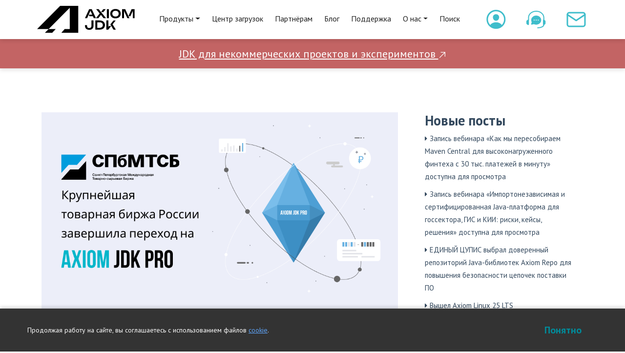

--- FILE ---
content_type: text/html
request_url: https://axiomjdk.ru/announcements/2022/12/14/sankt-peterburgskaja-mezhdunarodnaja-tovarno-syrevaja-birzha-zavershila-perehod-na-axiom-jdk-pro/
body_size: 16812
content:
<!DOCTYPE html>
<html lang="ru">
<head>
  <title>Крупнейшая товарная биржа России перешла на Axiom JDK Pro</title>
  
  <meta charset="utf-8">
  <meta http-equiv="X-UA-Compatible" content="IE=edge">
  
  <meta name="robots" content="index, follow">
  
  <meta name="format-detection" content="telephone=no">
  <meta name="viewport" content="width=device-width, initial-scale=1.0">
  <meta name="description" content="Санкт-Петербургская Международная Товарно-сырьевая Биржа перешла на доверенную российскую платформу Java Axiom JDK Pro">
  
  <meta name="keywords" content="axiom java software development aarch64 arm RaspberryPi">
  <meta name="author" content="Axiom JDK">
  


<meta property="og:type" content="article" />
<meta property="og:title" content="Крупнейшая товарная биржа России перешла на Axiom JDK Pro" />
<meta property="og:url" content="https://axiomjdk.ru/announcements/2022/12/14/sankt-peterburgskaja-mezhdunarodnaja-tovarno-syrevaja-birzha-zavershila-perehod-na-axiom-jdk-pro/" />
<meta property="og:image" content="https://axiomjdk.ru/assets/images/2022-12-14-sankt-peterburgskaja-mezhdunarodnaja-tovarno-syrevaja-birzha-zavershila-perehod-na-axiom-jdk-pro/logo.png" />
<meta property="og:description" content="Санкт-Петербургская Международная Товарно-сырьевая Биржа перешла на доверенную российскую платформу Java Axiom JDK Pro" />
<meta property="article:author" content="Роман Карпов"/>
<meta property="article:modified_time" content="2025-08-07T00:00:00+03:00"/>

<meta property="article:published_time" content="2022-12-14T00:00:00+03:00"/>

<meta property="article:section" content="blog java">
<meta property="og:locale" content="ru_RU" />
  <meta name="yandex-verification" content="55862de0e411fdbb">
  <link rel="icon" type="image/png" href="/assets/images/favicon-96x96.png" sizes="96x96" />
  <link rel="icon" type="image/svg+xml" href="/assets/images/favicon.svg" />
  <link rel="shortcut icon" href="/assets/images/favicon.ico" />
  <link rel="apple-touch-icon" sizes="180x180" href="/assets/imagesapple-touch-icon.png" />
  <meta name="apple-mobile-web-app-title" content="Axiom JDK" />
  <link rel="manifest" href="/assets/images/site.webmanifest" />
  
  <link rel="canonical" href="https://axiomjdk.ru/announcements/2022/12/14/sankt-peterburgskaja-mezhdunarodnaja-tovarno-syrevaja-birzha-zavershila-perehod-na-axiom-jdk-pro/">
  
  <link href="/assets/css/bootstrap.min.css" rel="stylesheet">
  
  <link href="/assets/css/styles.css?v=30" rel="stylesheet">
  <link href="/assets/css/swiper-bundle.min.css" rel="stylesheet">
  <script src="https://yastatic.net/s3/frontend/forms/_/embed.js"></script>
  <script type="text/javascript" async="async">
    (function () {
  function init() {
        const scr = document.createElement("script");
        scr.type = "text/javascript";
        scr.async = "async";
        scr.src =
                "//cdn.qform.io/forms.js?v=" + new Date().getTime();
        scr.charset="UTF-8"
        const scrInsert = document.getElementsByTagName("script")[0];
        scrInsert.parentNode.insertBefore(scr, scrInsert);
      }
      const d = document;
      const w = window;
      if (d.readyState === "interactive") {
        init();
      } else {
        if (w.attachEvent) {
  w.attachEvent("onload", init);
        } else {
  w.addEventListener("DOMContentLoaded", init, false);
        }
      }
    })();
</script>
  

<script type="application/ld+json">
  {
    "@context": "http://schema.org",
    "@graph": [{
        "@type": "Organization",
        "@id": "https://axiomjdk.ru/#organization",
        "name": "Axiom JDK",
        "email": "info@axiomjdk.ru",
        "url": "https://axiomjdk.ru",
        "logo": {
          "@type": "ImageObject",
          "@id": "https://axiomjdk.ru/#logo",
          "url": "https://axiomjdk.ru/assets/images/logo-axiom.svg",
          "width": 220,
          "height": 70,
          "caption": "Axiom JDK"
        },
        "image": {
          "@id": "https://axiomjdk.ru/#logo"
        },
        "location": [{
            "@type": "Place",
            "name": "Axiom JDK",
            "address": {
              "@type": "PostalAddress",
              "streetAddress": "199-201 Obvodnogo Kanala Emb.",
              "postalCode": "190020",
              "addressLocality": "St. Petersburg",
              "addressCountry": "RU"
            },
            "telephone": "+7 812-336-35-67"
          }
        ]
      },
      {
        "@type": "WebSite",
        "@id": "https://axiomjdk.ru/#website",
        "url": "https://axiomjdk.ru",
        "name": "Axiom JDK",
        "publisher": {
          "@id": "https://axiomjdk.ru/#organization"
        },
        "dateModified": "2025-12-26T14:43:20+00:00"
      },
      {
        "@type": "WebPage",
        "@id": "https://axiomjdk.ru/#webpage",
        "url": "https://axiomjdk.ru/announcements/2022/12/14/sankt-peterburgskaja-mezhdunarodnaja-tovarno-syrevaja-birzha-zavershila-perehod-na-axiom-jdk-pro/",
        "inLanguage": "ru-RU",
        "name": "Крупнейшая товарная биржа России перешла на Axiom JDK Pro",
        "isPartOf": {
          "@id": "https://axiomjdk.ru/#website"
        },
        "dateModified": "2025-08-07T11:25:18+00:00",
        "description": "Санкт-Петербургская Международная Товарно-сырьевая Биржа перешла на доверенную российскую платформу Java Axiom JDK Pro"
      }
    ]
  }
</script>

</head>
<body class="">

  <!-- Google Tag Manager (noscript) -->
  <noscript><iframe src="https://www.googletagmanager.com/ns.html?id=GTM-K75SFWQ"
  height="0" width="0" style="display:none;visibility:hidden"></iframe></noscript>
  <!-- End Google Tag Manager (noscript) -->

  <!-- Start Header Area -->
<header class="site-header" id="site-header">
  <div class="bs-flex-container">
    <nav class="nav">
      <svg class="icon-menu-button" id="icon-menu-button" width="24" height="14" viewBox="0 0 24 14" fill="none" xmlns="http://www.w3.org/2000/svg">
        <rect width="24" height="2"/>
        <rect y="6" width="24" height="2"/>
        <rect y="12" width="24" height="2"/>
      </svg>

      <ul class="menu" id="header-menu">
        <li class="item dropdown bs-nav-dropdown">
          <a class="link dropdown-toggle" href="#" id="navProductsDropdown" role="button" data-toggle="dropdown" aria-haspopup="true" aria-expanded="false">
            Продукты
          </a>
          <div class="dropdown-menu bs-dropdown" aria-labelledby="navProductsDropdown">
            <div class="bs-dropdown-arrow"></div>
            <div class="bs-dropdown-columns">
              <div class="bs-dropdown-column">
                <h4>Безопасная Java</h4>
                <a class="dropdown-item" href="/pages/axiom-jdk/">
                  <span class="item-title">Axiom JDK</span>
                  <span class="item-desc">Дистрибутив Java SE для критичных<br>бизнес-приложений</span>
                </a>
                <a class="dropdown-item" href="/pages/axiom-jdk-certified/">
                  <span class="item-title">Axiom JDK Certified</span>
                  <span class="item-desc">Сертифицированный дистрибутив<br> Java SE для КИИ</span>
                </a>
              </div>
              
              <div class="bs-dropdown-column">
                <h4>Прогрессивная Java</h4>
                <a class="dropdown-item" href="/pages/axiom-nik/">
                  <span class="item-title">Axiom NIK Pro</span>
                  <span class="item-desc">Нативные образы для ускорения <br>приложений</span>
                </a>
                <a class="dropdown-item" href="/pages/axiom-jdk-express/">
                  <span class="item-title">Axiom JDK Express</span>
                  <span class="item-desc">Java 8, 11, 17 с производительностью <br>Java 21 без миграции</span>
                </a>
                <hr>
                <a class="dropdown-item" href="/pages/pricing/"><h4>Тарифы</h4>
                <span class="item-desc">Рассчитать стоимость решения</span></a>

              </div>
              
              <div class="bs-dropdown-column">
                <h4>Инфраструктура</h4>
                <a class="dropdown-item" href="/pages/axiom-runtime-container-pro/">
                  <span class="item-title">Axiom Runtime Container Pro</span>
                  <span class="item-desc">Миниатюрные контейнеры</span>
                </a>
                <a class="dropdown-item" href="/pages/axiom-linux/">
                  <span class="item-title">Axiom Linux</span>
                  <span class="item-desc">Корпоративный Linux для контейнеров</span>
                </a>
              </div>
              
              <div class="bs-dropdown-column">
                <h4>Безопасная разработка</h4>
                <a class="dropdown-item" href="/axiom-repo/">
                  <span class="item-title">Axiom Repo</span>
                  <span class="item-desc">Безопасный репозиторий Java-библиотек</span>
                </a>
                <a class="dropdown-item" href="/axiom-spring/">
                  <span class="item-title">Axiom Spring</span>
                  <span class="item-desc">Поддержка Spring 5.x и Boot 2.x после EOL</span>
                </a>
                <a class="dropdown-item" href="/pages/libercat/">
                  <span class="item-title">Libercat</span>
                  <span class="item-desc">Сервер Java-приложений<br> с упором на безопасность</span>
                </a>
                <a class="dropdown-item" href="/pages/libercat-certified/">
                  <span class="item-title">Libercat Certified</span>
                  <span class="item-desc">Сертифицированный сервер<br> Java-приложений для КИИ </span>
                </a>
              </div>
            </div>
          </div>
        </li>
        <li class="item">
          <a href="/pages/downloads/" class="link">Центр загрузок</a>
        </li>
        <li class="item">
          <a href="/pages/partners/" class="link">Партнёрам</a>
        </li>
        <li class="item">
          <a href="/blog/" class="link">Блог</a>
        </li>
        <li class="item">
          <a href="/support/" class="link">Поддержка</a>
        </li>
        <li class="item dropdown bs-nav-dropdown">
          <a class="link dropdown-toggle" href="javascript:void(0)" id="navDownloadsDropdown" role="button" data-toggle="dropdown" aria-haspopup="true" aria-expanded="false">
            О нас
          </a>
          <div class="dropdown-menu bs-dropdown" aria-labelledby="navDownloadsDropdown">
            <div class="bs-dropdown-arrow"></div>
            <a class="dropdown-item" href="/pages/about/">О компании</a>
            <a class="dropdown-item" href="/pages/careers/">Карьера</a>
            <a class="dropdown-item" href="/certificates/">Сертификаты</a>
          </div>
        </li>
        <li class="item"><a href="javascript:void(0)" id="search-btn" class="link">Поиск</a></li>
      </ul>
    </nav>

    <div id="searchModal" class="modal">
      <div class="modal-content">
        <span class="close">&times;</span>
        <h4>Поиск</h4>
        <form id="search-form" action="/search.html" method="GET">
          <input type="text" style="margin: 10px 0;" id="search-input" name="query" placeholder="Введите слово...">
          <button class="bsw-button outlined small" type="submit">Найти</button>
        </form>
      </div>
    </div>
    
    <style>
      .modal {
        display: none;
        position: fixed;
        z-index: 1000;
        left: 0;
        top: 0;
        width: 100%;
        height: 100%;
        overflow: auto;
        background-color: rgb(0,0,0);
        background-color: rgba(0,0,0,0.4);
      }
      
      
      body {
        margin-top: 0;
      }
      .site-header + * {
        margin-top: 80px;
      }
      
    
      .modal-content {
        background-color: #fefefe;
        margin: 15% auto;
        padding: 20px;
        border: 1px solid #888;
        width: 80%;
      }
    
      .close {
        color: #aaa;
        float: right;
        font-size: 28px;
        font-weight: bold;
      }
    
      .close:hover,
      .close:focus {
        color: black;
        text-decoration: none;
        cursor: pointer;
      }
    </style>
    
    <style>
      .bs-dropdown {
        padding: 20px;
      }
      
      .bs-dropdown-columns {
        display: grid;
        grid-template-columns: repeat(5, 1fr);
        gap: 20px;
        z-index: 2;
        padding: 20px;
        position: relative;
        background: #fff;
      }
      
      .bs-dropdown-column h4 {
        color: #3FBDCB;
        margin: 0 0 15px 0;
        font-size: 16px;
        font-weight: 600;
      }
      
      .bs-dropdown-column .dropdown-item {
        padding: 8px 0;
        margin: 10px 0;
        text-decoration: none;
        color: #333;
        transition: color 0.2s;
      }
      
      .bs-dropdown-column .dropdown-item:hover {
        color: #3FBDCB;
      }
      
      .bs-dropdown-column .item-title {
        display: block;
        font-weight: 500;
      }
      
      .bs-dropdown-column .item-desc {
        display: block;
        font-size: 12px;
        color: #666;
        line-height: normal;
      }
      
      @media (max-width: 1024px) {
        .bs-dropdown {
          min-width: 600px;
        }
        
        .bs-dropdown-columns {
          grid-template-columns: repeat(2, 1fr);
        }
      }
      
      @media (max-width: 768px) {
        .bs-dropdown {
          min-width: 100%;
        }
        
        .bs-dropdown-columns {
          grid-template-columns: 1fr;
        }
      }
    </style>
    
    <script>
      var modal = document.getElementById("searchModal");
      var btn = document.getElementById("search-btn");
      var span = document.getElementsByClassName("close")[0];
    
      btn.onclick = function() {
        modal.style.display = "block";
      }
    
      span.onclick = function() {
        modal.style.display = "none";
      }
    
      window.onclick = function(event) {
        if (event.target == modal) {
          modal.style.display = "none";
        }
      }
    </script>
    
    <div class="logo-container">
      <a href="/">
        <img src="/assets/images/axiom-logo.svg" alt="Axiom JDK logo" class="image">
        <img src="/assets/images/axiom-logo-no-text.svg" alt="Axiom JDK logo" class="image-mobile">
      </a>
    </div>
    
    <div class="contact-container">
      <a href="https://lk.axiomjdk.ru/">
      <svg xmlns="http://www.w3.org/2000/svg" width="48" height="48" viewBox="0 0 48 48" fill="none">
        <path d="M24.1292 4.11314C13.1623 3.96502 4.20916 12.9181 4.35728 23.885C4.50353 34.4028 13.0676 42.9669 23.5854 43.1131C34.5542 43.2631 43.5054 34.31 43.3554 23.3431C43.211 12.8235 34.647 4.25939 24.1292 4.11314ZM35.981 34.7928C35.9437 34.8332 35.8979 34.8649 35.847 34.8856C35.796 34.9063 35.7411 34.9156 35.6862 34.9127C35.6313 34.9099 35.5776 34.8949 35.5291 34.869C35.4806 34.8431 35.4383 34.8069 35.4054 34.7628C34.5669 33.6657 33.5399 32.7264 32.3726 31.9888C29.9857 30.4569 26.9613 29.6131 23.8573 29.6131C20.7532 29.6131 17.7288 30.4569 15.342 31.9888C14.1747 32.7261 13.1477 33.6651 12.3092 34.7619C12.2762 34.8059 12.234 34.8422 12.1855 34.8681C12.1369 34.894 12.0833 34.9089 12.0284 34.9118C11.9734 34.9146 11.9186 34.9054 11.8676 34.8847C11.8166 34.8639 11.7709 34.8323 11.7335 34.7919C8.9826 31.8222 7.42431 27.9419 7.35728 23.8944C7.20447 14.7716 14.6904 7.13564 23.817 7.11314C32.9435 7.09064 40.3573 14.5016 40.3573 23.6131C40.3604 27.7582 38.7973 31.7514 35.981 34.7928Z" fill="#3FBDCB"/>
        <path d="M23.8583 13.1133C22.0096 13.1133 20.338 13.8061 19.1502 15.0652C17.9624 16.3242 17.3689 18.0652 17.503 19.9336C17.7749 23.6133 20.6258 26.6133 23.8583 26.6133C27.0908 26.6133 29.9361 23.6133 30.2136 19.9345C30.3524 18.0839 29.7636 16.3589 28.5561 15.0764C27.3636 13.8108 25.6949 13.1133 23.8583 13.1133Z" fill="#3FBDCB"/>
        </svg></a>
    </div>
    
    <div class="contact-container">
      <a href="https://support.axiomjdk.ru" rel="nofollow"><svg xmlns="http://www.w3.org/2000/svg" width="48" height="48" viewBox="0 0 48 48" fill="none">
        <g clip-path="url(#clip0_757_15919)">
        <path d="M43.2961 27.8388C43.2961 26.2896 41.647 24.9531 39.8943 24.3347C38.8526 23.9673 37.9375 24.8642 37.9375 25.9687V33.5789C37.9375 34.6835 38.8526 35.5804 39.8943 35.2129C41.647 34.5946 43.2961 33.2581 43.2961 31.7089V27.8388Z" fill="#3FBDCB"/>
        <path d="M4.00082 27.8388C4.00082 26.2896 5.64983 24.9531 7.40258 24.3347C8.44423 23.9673 9.35938 24.8642 9.35938 25.9687V33.5789C9.35938 34.6835 8.44423 35.5804 7.40258 35.2129C5.64983 34.5946 4.00082 33.2581 4.00082 31.7089V27.8388Z" fill="#3FBDCB"/>
        <path d="M8.46484 24.8618V19.9904C8.46484 16.5452 10.1115 13.241 13.0425 10.8048C15.9735 8.36863 19.9489 7 24.094 7C28.2391 7 32.2144 8.36863 35.1454 10.8048C38.0764 13.241 39.7231 16.5452 39.7231 19.9904V24.8618" stroke="#3FBDCB" stroke-width="2" stroke-linecap="round" stroke-linejoin="round"/>
        <path d="M39.724 34.6855C39.724 36.3436 38.4067 37.9337 36.0619 39.1061C33.717 40.2785 30.5368 40.9372 27.2207 40.9372" stroke="#3FBDCB" stroke-width="2" stroke-linecap="round" stroke-linejoin="round"/>
        <path d="M14.7188 33.5043L16.0722 29.4438C14.9025 27.7138 14.4793 25.665 14.8814 23.6784C15.2835 21.6918 16.4835 19.9026 18.2584 18.6434C20.0332 17.3843 22.262 16.7409 24.5305 16.8329C26.7989 16.9249 28.9526 17.7459 30.5911 19.1435C32.2296 20.541 33.2414 22.4199 33.4383 24.4308C33.6353 26.4417 33.0041 28.4477 31.662 30.0759C30.3199 31.7042 28.3582 32.8438 26.1418 33.2829C23.9254 33.722 21.605 33.4307 19.6121 32.4631L14.7188 33.5043Z" fill="#3FBDCB" stroke="#3FBDCB" stroke-width="2" stroke-linecap="round" stroke-linejoin="round"/>
        <path d="M24.0879 25.1758V25.1857" stroke="white" stroke-width="2" stroke-linecap="round" stroke-linejoin="round"/>
        <path d="M19.9238 25.1758V25.1857" stroke="white" stroke-width="2" stroke-linecap="round" stroke-linejoin="round"/>
        <path d="M28.2539 25.1758V25.1857" stroke="white" stroke-width="2" stroke-linecap="round" stroke-linejoin="round"/>
        </g>
        <defs>
        <clipPath id="clip0_757_15919">
        <rect width="48" height="48" rx="8" fill="white"/>
        </clipPath>
        </defs>
        </svg></a>
    </div>
    
    <div class="contact-container">
      <a href="javascript:void(0)" data-toggle="modal" data-target="#popup-get-free-advice-product-form-window">
      <svg xmlns="http://www.w3.org/2000/svg" width="48" height="48" viewBox="0 0 48 48" fill="none">
        <g clip-path="url(#clip0_757_15935)">
        <path d="M38 10H10C7.79086 10 6 11.7909 6 14V34C6 36.2091 7.79086 38 10 38H38C40.2091 38 42 36.2091 42 34V14C42 11.7909 40.2091 10 38 10Z" stroke="#3FBDCB" stroke-width="3" stroke-linecap="round" stroke-linejoin="round"/>
        <path d="M6 14L24 26L42 14" stroke="#3FBDCB" stroke-width="3" stroke-linecap="round" stroke-linejoin="round"/>
        </g>
        <defs>
        <clipPath id="clip0_757_15935">
        <rect width="48" height="48" rx="8" fill="white"/>
        </clipPath>
        </defs>
        </svg></a>
    </div>
    
  </div>

</header>

<a href="/axiomjdk-dev/" style="display: block; text-decoration: none;">
  <div class="banner-block">
    <span class="banner">JDK для некоммерческих проектов и экспериментов <img src="/assets/images/libercat/arrow.svg" /></span>
  </div>
</a>



<!-- End Header Area -->



<!-- Start Content -->
    <div class="appiex-blog-content section-ptb">
        <div class="container">
            <div class="row">
                <div class="col-sm-12 col-md-8">
                    <div class="single-blog-item post tag-image">
                        <div class="details-img">
                           
                             <img src="/assets/images/2022-12-14-sankt-peterburgskaja-mezhdunarodnaja-tovarno-syrevaja-birzha-zavershila-perehod-na-axiom-jdk-pro/logo.png" alt="Крупнейшая товарная биржа России перешла на Axiom JDK Pro" title="Крупнейшая товарная биржа России перешла на Axiom JDK Pro">
                            
                        </div>
                        <div class="blog-details">
                            <h1 id="санкт-петербургская-международная-товарно-сырьевая-биржа-завершила-переход-на-axiom-jdk-pro">Санкт-Петербургская Международная Товарно-сырьевая Биржа завершила переход на Axiom JDK Pro</h1>

<hr />

<p><strong>Декабрь 14, 2022</strong></p>

<hr />

<p><em>Крупнейшая товарная биржа в России перевела автоматизированное рабочее место информационной системы «Терминал» на Axiom JDK Pro с российской техподдержкой</em></p>

<p>Санкт-Петербургская Международная Товарно-сырьевая Биржа (СПбМТСБ) осуществила перевод автоматизированного рабочего места (АРМ) информационной системы «Терминал» на доверенную российскую платформу Java Axiom JDK Pro. Несколько тысяч клиентов крупнейшей товарной биржи в России получили доступ к ее услугам через АРМ «Терминал» на базе Axiom JDK Pro c технологией Java FX. Это один из важнейших проектов импортозамещения в части системного ПО в 2022 году.</p>

<p>Информационная система «Терминал» СПбМТСБ представляет собой современное интеграционное решение, позволяющее клиентам получать доступ к информационным сервисам СПбМТСБ в режиме «единого окна». АРМ «Терминал» дает пользователям возможность вести торги товарами, заключать договоры и обеспечивать прочие сервисы, связанные с торговлей. Во время торгов в окнах системы видна таблица заявок предложений на покупку и продажу товара, а также цены спроса и предложения, вид и марка товара, базисы поставки, способ транспортировки и другая необходимая информация.</p>

<p>Работая в «Терминале», участники рынка получают доступ к следующим компонентам программно-технического комплекса СПбМТСБ:</p>

<ul>
  <li>Система электронных торгов товарных рынков;</li>
  <li>Система электронных торгов срочного рынка;</li>
  <li>Система распространения биржевой информации, а именно доступ к информации о ходе торгов без задержки во всех секциях и биржевых индексах (планируется с I квартала 2023 года).</li>
</ul>

<p>В качестве технологической платформы АРМ «Терминал» используется версия Axiom JDK Pro с <a href="/announcements/2022/08/18/gid-po-javafx-razrabatyvaem-gui-na-java/" class="bs-link">технологией FX</a>. Она позволяет создавать графические интерфейсы нового поколения, функционирующие на большинстве распространенных операционных систем: Linux (в т. ч. российские ОС), macOS и Windows. При выборе среды разработки Java определяющими факторами стали отечественное происхождение Axiom JDK Pro и полное соответствие стандарту Java SE. В совокупности эти параметры гарантируют легкий переход, бесперебойную работу ПО и решение задач импортозамещения. Своевременный выпуск новых версий и обновлений безопасности в рамках технической поддержки отвечает требованиям информационной безопасности для систем высокого уровня критичности, а доступ к инженерной экспертизе Axiom JDK обеспечивает возможность консультаций в режиме 24/7.</p>

<p><img src="/assets/images/2022-12-14-sankt-peterburgskaja-mezhdunarodnaja-tovarno-syrevaja-birzha-zavershila-perehod-na-axiom-jdk-pro/2.png" alt="alt_text" /></p>

<p><em>Торговый Java FX-терминал СПбМТСБ, запущенный в десктопной среде Axiom JDK Pro</em></p>

<p>«СПбМТСБ уделяет большое внимание технологическому развитию. Мы в постоянном поиске новых решений, которые смогут улучшить клиентский опыт и повысить надежность и качество наших сервисов, — подчеркнул Игорь Белоусов, вице-президент АО «СПбМТСБ». — Переход на отечественную среду исполнения Java Axiom JDK Pro, которая является кроссплатформенной, делает наших пользователей независимыми от зарубежных программных платформ и операционных систем. Таким образом мы укрепляем нашу технологическую базу для развития биржевой торговли ключевыми российскими товарами, формирования прозрачных и справедливых ценовых индикаторов».</p>

<p>«Мы благодарим крупнейшую товарную биржу России за выбор. Это один из важнейших проектов импортозамещения технологической платформы в 2022 году. Все больше ведущих российских компаний доверяют критически важные системы на базе Java поддержке опытных отечественных инженеров, – отметил Роман Карпов, директор по развитию и стратегии технологий команды Axiom JDK. – Прогрессивный продукт Axiom JDK Pro реализован в концепции жизненного цикла безопасной разработки, что позволяет обеспечивать защищенность систем на его основе непрерывно — и при создании, и на всех этапах эксплуатации. Мы уверены, что наши доверенные технологии и инженерная</p>

<p>экспертиза будут гарантом надежности, производительности и качества информационно-технологической инфраструктуры СПбМТСБ».</p>

<p>Axiom JDK Pro, доверенная отечественная среда разработки и исполнения Java, входит в реестр российского ПО. Она создается в концепции жизненного цикла безопасной разработки (Secure Development Lifecycle, SDL) и соответствует стандарту Java SE. Все сборки проходят через процесс исследования исходного кода и строгие процедуры контроля качества. Axiom JDK имеет 25-летний опыт разработки Java и OpenJDK. Входящий в линейку продукт Axiom JDK Certified сертифицирован ФСТЭК по 4 УД и может использоваться на всех объектах критической инфраструктуры и в комплексных системах с повышенными требованиями к информационной безопасности.</p>

<p><strong>Санкт-Петербургская Международная Товарно-сырьевая Биржа (СПбМТСБ)</strong> является крупнейшей товарной биржей России и организует биржевые торги на рынках нефтепродуктов, нефти, природного газа, СУГ, леса и стройматериалов, минеральных удобрений, а также на срочном рынке. СПбМТСБ реализует задачу создания прозрачного механизма формирования справедливых цен на российские товары. Биржа создана в мае 2008 года. <a href="https://spimex.com/files/9753/" class="bs-link" target="_blank" rel="nofollow">Лицензия биржи</a> и <a href="https://spimex.com/files/10047/" class="bs-link" target="_blank" rel="nofollow">лицензия на осуществление клиринговой деятельности</a> размещены на сайте АО «СПбМТСБ».</p>

<div class="centered-button">
  <p><a href="/pages/axiom-jdk/" class="bs-button">Узнать больше о Axiom JDK Pro </a></p>
</div>


                        </div>
                        <div class="blog-meta-wrapper">
                            <div class="blog-meta">
                                <div>
                                  
                                </div>
                            </div>
                            <div class="share-icon">
                              <span>поделиться</span>
                              <ul class="social-icon">
                                <li>
                                  <a href="https://t.me/share/url?url=https://axiomjdk.ru/announcements/2022/12/14/sankt-peterburgskaja-mezhdunarodnaja-tovarno-syrevaja-birzha-zavershila-perehod-na-axiom-jdk-pro/&text=Крупнейшая товарная биржа России перешла на Axiom JDK Pro"
                                    class="sharebutton telegram" target="_blank"><i class="icon-telegram"></i></a>
                                </li>
                                <li>
                                  <a href="https://vk.com/share.php?url=https://axiomjdk.ru/announcements/2022/12/14/sankt-peterburgskaja-mezhdunarodnaja-tovarno-syrevaja-birzha-zavershila-perehod-na-axiom-jdk-pro/&title=Крупнейшая товарная биржа России перешла на Axiom JDK Pro&image=https://axiomjdk.ru/assets/images/2022-12-14-sankt-peterburgskaja-mezhdunarodnaja-tovarno-syrevaja-birzha-zavershila-perehod-na-axiom-jdk-pro/logo.png&noparse=true"
                                    class="sharebutton twitter" target="_blank"><i class="fa fa-vk"></i></a>
                                </li>
                              </ul>
                            </div>
                        </div>
                        <div class="clearfix"></div>
                        <div class="blog-navigation">
                            <div class="previous-blog-post">
                             
                                <a href="/announcements/2022/12/08/vosem-fich-java-kotorye-mozhno-ispolzovat-uzhe-sejchas/"><i class="fa fa-angle-left"></i>Предыдущая заметка </a>
                              
                            </div>
                            <div class="next-blog-post">
                               
                                 <a href="/announcements/2022/12/15/sborka-musora-v-java/">Следующая заметка <i class="fa fa-angle-right"></i></a>
                                
                            </div>
                        </div>
                        <div class="clearfix"></div>
                        <!-- start about the author -->
                        <div class="about-author">
                          
                          <div class="author-box">
    <div class="author-img">
        
         <img src="/assets/images/roman_karpov.png" alt="Author image" title="Author image"/>
        
    </div>
    <div class="author-details">
        <div class="author-name">
            <h4 class="john">Роман Карпов</h4>
            <ul class="author-link">
            </ul>
        </div>
        <p class="author-bio">Директор по стратегии и развитию технологий Axiom JDK</p>
        
        
        
    </div>
</div>

                        </div>
                        
          						  
                        <!-- end about the author -->
                        <div class="clearfix"></div>
                        <!-- Comments -->
                        <!-- <div id="disqus_thread"></div> -->
                    </div>
                </div>
                <div class="col-md-4">
                  <div class="sidebar-contents">
                        
  <section class="recent-posts">
      <div class="widget-title">
          <p class="h3"><b>Новые посты</b></p>
      </div>
      <ul>
          
           <li><a href="/events/2025/12/26/webinar-maven-central/">Запись вебинара «Как мы пересобираем Maven Central для высоконагруженного финтеха с 30 тыс. платежей в минуту» доступна для просмотра</a></li>
          
           <li><a href="/events/2025/12/22/webinar-java-dlya-gossektora/">Запись вебинара «Импортонезависимая и сертифицированная Java-платформа для госсектора, ГИС и КИИ: риски, кейсы, решения» доступна для просмотра</a></li>
          
           <li><a href="/news/2025/12/18/edinyy-cupis-vybral-axiom-repo/">ЕДИНЫЙ ЦУПИС выбрал доверенный репозиторий Java-библиотек Axiom Repo для повышения безопасности цепочек поставки ПО</a></li>
          
           <li><a href="/news/2025/12/18/axiom-linux-release/">Вышел Axiom Linux 25 LTS</a></li>
          
           <li><a href="/news/2025/12/15/bezopasnost-cepochki-postavki-po/">Безопасность цепочки поставки ПО: почему разработчики игнорируют РБПО и что это значит для бизнеса</a></li>
          
      </ul>
  </section>

                        <section class="recent-posts">
  
</section>


                  </div>
               </div>
            </div>
        </div>
    </div>

<!-- End Content -->

 <!-- Footer -->
 <footer class="container-fluid bg-darkgray">
  <div class="container">
    <div class="row">
      <div class="footer-col">
        <h4 class="text-info">О нас</h4>
        <a class="footer-link" href="/pages/about/">Наша команда</a>
        <a class="footer-link" href="/pages/careers/">Карьера</a>
        <a class="footer-link" href="/blog/">Блог</a>
        <a class="footer-link" href="/pages/about/#contacts">Контакты</a>
        <a class="footer-link" href="/privacy/">Политика конфиденциальности</a>
        <a class="footer-link" href="/license-policy/">Политика лицензирования</a>
        <a class="footer-link" href="/certificates/">Наши сертификаты</a>
      </div>

      <div class="footer-col">
        <h4 class="text-info">Продукты</h4>
        <a class="footer-link" href="/pages/axiom-jdk/">Axiom JDK</a>
        <a class="footer-link" href="/pages/axiom-jdk-certified/">Axiom JDK Certified</a>
    		<a class="footer-link" href="/pages/axiom-nik/">Axiom NIK Pro</a>
        <a class="footer-link" href="/pages/libercat/">Libercat</a>
        <a class="footer-link" href="/pages/axiom-runtime-container-pro/">Axiom Runtime Container Pro</a>
        <a class="footer-link" href="/pages/axiom-linux/">Axiom Linux</a>
        <a class="footer-link" href="/axiom-repo/">Axiom Repo</a>
        <a class="footer-link" href="/axiom-spring/">Axiom Spring</a>
		    <a class="footer-link" href="/pages/downloads/">Центр загрузок</a>
      </div>

      <div class="footer-col">
        <h4 class="text-info">Поддержка</h4>
        <a class="footer-link" href="/support/">Техническая поддержка</a>
        <a class="footer-link" href="/pages/report/">Сообщить об уязвимости</a>
        <a class="text-info nomargin" href="/pages/partners/">Стать партнёром</a>
      </div>

      <div class="footer-col-space"></div>

      <div class="footer-col">
        <div class="footer-col-inner">
          <p class="text-info">Присоединяйтесь к нам!</p>
          <div>
            <ul class="social-icon">
              <li>
      					<a class="sharebutton habr" title="Хабр" href="https://habr.com/ru/companies/axiomjdk/profile/" target="_blank"><i><img alt="Habr" src="/assets/images/habr-pill.svg"/> </i></a>
      				</li>
              <li>
      					<a class="sharebutton vk" title="VK" href="https://vk.com/axiomjdk" target="_blank"><i><img alt="VK" src="/assets/images/VK-Logo.svg"/> </i></a>
      				</li>
      				<li>
      					<a class="sharebutton youtube" title="YouTube" href="https://www.youtube.com/channel/UCO5GpHetydCuDxg5cWCZo5w" target="_blank"><i class="icon-youtube"></i></a>
      				</li>
      				<li>
      					<a class="sharebutton telegram" title="Telegram" href="https://t.me/axiomjdkpro" target="_blank"><i class="icon-telegram"></i></a>
      				</li>
      				<li>
      					<a class="sharebutton email" title="Email" href="mailto:info@axiomjdk.ru" target="_blank"><i class="icon-envelop"></i></a>
      				</li>
    				</ul>
          </div>
        </div>
      </div>

    </div>
  </div>

  <!-- Start Footer Bottom -->
  <div class="row">
    <div class="copyright">Copyright <i class="fa fa-copyright"></i> 2019-2025 Все права защищены, Компания Axiom JDK (АО "АКСИОМ"), ИНН 7838124039.</div>
  </div>
</footer>



<!-- MODAL FORM START -->
<div id="request-form" class="modal fade bs-example-modal-lg" tabindex="-1" role="dialog" aria-labelledby="myLargeModalLabel" aria-hidden="true">
  <div class="modal-dialog modal-lg">
    <div class="modal-content">

      <div class="form">
        <div class="h1-request-form">Оставьте свои данные,<br>мы свяжемся с вами!</div>
        <p></p>
        <form action="" method="POST" id="ss-form" target="_self" onsubmit="">

          <input type="text" name="entry.2117062484" value="" class="ss-q-short" id="entry_2117062484" dir="auto"
          aria-label="Name" aria-required="true" required="" title="" placeholder="ФИО*">

          <input type="email" name="entry.1468717358" value="" class="ss-q-short" id="entry_1468717358" dir="auto"
          aria-label="Please type your email here" aria-required="true" required=""
          title="Please type your email here" placeholder="Email*">

          <textarea name="entry.785656711" rows="8" cols="0" class="ss-q-long" id="entry_785656711" dir="auto"
          aria-label="Please type your message here" aria-required="true" required placeholder="Ваше сообщение*"></textarea>

          <div>
            <button type="submit" name="submit" id="ss-submit" class="bs-button">Отправить</button>
          </div>

        </form>
      </div>
    </div>
  </div>
</div>

<div id="popup-get-free-advice-product-form-window" class="modal fade bs-modal-lg" tabindex="-1" role="dialog" aria-labelledby="myLargeModalLabel" aria-hidden="true">
  <div class="modal-dialog modal-lg">
    <div class="bs-close" data-dismiss="modal"></div>
    <div class="modal-content">
      <section class="section-embedded-form static">
        <div class="bs-flex-container">
          <link rel="stylesheet" href="https://cdn.qform.io/preloader.css">
          <div data-formid="form_zgrOm2FU92GdwWOjpr5Oa-CHdW7De1Bv" data-preloader="2" style="min-height: 968px; margin: 0 auto">
            <div class="qform-preloader__root" id="form_zgrOm2FU92GdwWOjpr5Oa-CHdW7De1Bv_loader_root">
              <div class="qform-preloader__row">
                <div class="qform-preloader__element">
                </div>
              </div>
              <div class="qform-preloader__row">
                <div class="qform-preloader__element">
                </div>
              </div>
              <div class="qform-preloader__row">
                <div class="qform-preloader__element">
                </div>
              </div>
              <div class="qform-preloader__row">
                <div class="qform-preloader__element">
                </div>
              </div>
              <div class="qform-preloader__row">
                <div class="qform-preloader__element">
                </div>
              </div>
              <div class="qform-preloader__row">
                <div class="qform-preloader__element">
                </div>
              </div>
              <div class="qform-preloader__row">
                <div class="qform-preloader__element">
                </div>
              </div>
              <div class="qform-preloader__row">
                <div class="qform-preloader__element qform-preloader__button">
                </div>
              </div>
            </div>
          </div>
        </div>
      </section>
    </div>
  </div>
</div>

<div id="thank-you-career-form-window" class="modal fade" tabindex="-1" role="dialog" aria-labelledby="myLargeModalLabel" aria-hidden="true">
  <div class="modal-dialog">
    <div class="bs-close" data-dismiss="modal"></div>
    <div class="modal-content">
      <div class="bs-callback-modal">
        <div class="bs-card">
          <div class="title">Спасибо!</div>
          <div class="text">
            Спасибо за отклик! Мы свяжемся с вами в ближайшее время.
          </div>
          <button class="bsw-button contained" type="button" data-dismiss="modal">Ok</button>
        </div>
      </div>
    </div>
  </div>
</div>

<div id="popup-share-social-media" class="modal fade bs-modal-lg" tabindex="-1" role="dialog" aria-labelledby="myLargeModalLabel" aria-hidden="true">
  <div class="modal-dialog modal-lg">
    <div class="bs-close" data-dismiss="modal"></div>
    <div class="modal-content">
      <section class="section-embedded-form">
      <div class="bs-flex-container">
			<h2 class="bs-heading-h2">Поделиться вакансией в социальных сетях</h2>
			    <div class="flex-buttons">
				    <div class="buttons-flex-row">
              <div class="buttons-flex-item">
              <div class="buttons-flex-item"><a id="share-button-vk" class="social-button"><i class="fab fa-vk"></i></a></div>
              <div class="buttons-flex-item"><a id="share-button-whatsapp" class="social-button"><i class="fab fa-whatsapp"></i></a></div>
						  <div class="buttons-flex-item"><a id="share-button-telegram" class="social-button"><i class="fab fa-telegram-plane"></i></a></div>
              <div class="buttons-flex-item">
                <textarea id="share-textarea"></textarea>
                <button onclick="pressClipboard();" class="social-button button" data-clipboard-target="#share-textarea">
                  <i id="clipboard-icon" class="far fa-clipboard"></i>
                </button>
              </div>
				    </div>
		        </div>
      </div>
      </section>
    </div>
  </div>
</div>



  <div style="height: 0; overflow: hidden; flex: 0 0;" itemscope itemtype="http://schema.org/Organization">
  <span itemprop="name">Axiom JDK</span>
  <span itemprop="email">info@axiomjdk.ru</span>
  <a itemprop="url" href="https://axiomjdk.ru">Axiom JDK</a>
  <img style="height: 0;" itemprop="logo" src="/assets/images/logo-axiom.svg" alt="Axiom JDK logo" title="Axiom JDK logo" height="70"/>
  <span itemprop="brand" itemscope itemtype="http://schema.org/Brand">
    <span itemprop="name">Axiom JDK</span>
    <span itemprop="slogan">На страже безопасности Java</span>
  </span>
  <span itemprop="address" itemscope itemtype="http://schema.org/PostalAddress">
    <span itemprop="streetAddress">199 Obvodnogo Kanala Emb.</span>
    <span itemprop="postalCode">190020</span>
    <span itemprop="addressLocality">St. Petersburg</span>
    <span itemprop="addressCountry">RU</span>
  </span>
  <span itemprop="telephone">+7 812-336-35-67</span>

  <span itemprop="location" itemscope itemtype="http://schema.org/Place">
    <span itemprop="name">Axiom JDK</span>
    <span itemprop="address" itemscope itemtype="http://schema.org/PostalAddress">
      <span itemprop="streetAddress">199 Obvodnogo Kanala Emb.</span>
      <span itemprop="postalCode">190020</span>
      <span itemprop="addressLocality">St. Petersburg</span>
      <span itemprop="addressCountry">RU</span>
    </span>
    <span itemprop="telephone">+7 812-336-35-67</span>
  </span>
</div>


    <!-- jQuery first, then Popper.js, then Bootstrap JS -->
    <script src="/assets/js/jquery-3.6.0.min.js"></script>
    <script src="/assets/js/popper.min.js"></script>
    <script src="/assets/js/bootstrap.min.js"></script>
    <script defer src="/assets/js/express-useragent.js"></script>
    <script defer src="/assets/js/main.js?v=16"></script>

	<!-- Video.js, Careers page -->
	<link rel="prefetch" href="/assets/js/choices.min.js" as="script" crossorigin="anonymous">
  <script defer src="/assets/js/swiper-bundle.min.js?v=2"></script>
	<link rel="prefetch" href="/assets/js/page-career.js?v=2" as="script" crossorigin="anonymous">
	<link rel="prefetch" href="/assets/js/form-control.js" as="script" crossorigin="anonymous">

  

  

  

  
      <!-- Yandex.Metrika counter -->
<script type="text/javascript" >
	(function(m,e,t,r,i,k,a){m[i]=m[i]||function(){(m[i].a=m[i].a||[]).push(arguments)};
	m[i].l=1*new Date();
	for (var j = 0; j < document.scripts.length; j++) {if (document.scripts[j].src === r) { return; }}
	k=e.createElement(t),a=e.getElementsByTagName(t)[0],k.async=1,k.src=r,a.parentNode.insertBefore(k,a)})
	(window, document, "script", "https://mc.yandex.ru/metrika/tag.js", "ym");
 
	ym(69594892, "init", {
		 clickmap:true,
		 trackLinks:true,
		 accurateTrackBounce:true,
		 webvisor:true
	});
 </script>
 <noscript><div><img src="https://mc.yandex.ru/watch/69594892" style="position:absolute; left:-9999px;" alt="" /></div></noscript>
 <!-- /Yandex.Metrika counter -->
<meta name="yandex-verification" content="527da28f3d59850f" />
<!-- Top.Mail.Ru counter -->
<script type="text/javascript">
	var _tmr = window._tmr || (window._tmr = []);
	_tmr.push({id: "3532434", type: "pageView", start: (new Date()).getTime()});
	(function (d, w, id) {
	  if (d.getElementById(id)) return;
	  var ts = d.createElement("script"); ts.type = "text/javascript"; ts.async = true; ts.id = id;
	  ts.src = "https://top-fwz1.mail.ru/js/code.js";
	  var f = function () {var s = d.getElementsByTagName("script")[0]; s.parentNode.insertBefore(ts, s);};
	  if (w.opera == "[object Opera]") { d.addEventListener("DOMContentLoaded", f, false); } else { f(); }
	})(document, window, "tmr-code");
	</script>
	<noscript><div><img src="https://top-fwz1.mail.ru/counter?id=3532434;js=na" style="position:absolute;left:-9999px;" alt="Top.Mail.Ru" /></div></noscript>
	<!-- /Top.Mail.Ru counter -->

<script type="text/javascript">
<!--
var _acic={dataProvider:11};(function(){var e=document.createElement("script");e.type="text/javascript";e.async=true;e.src="https://www.acint.net/aci.js";var t=document.getElementsByTagName("script")[0];t.parentNode.insertBefore(e,t)})()//-->
</script>

  

  <div id="cookie-consent" role="region" aria-label="Уведомление о cookie" aria-live="polite" style="position:fixed;bottom:0;left:0;right:0;z-index:2147483647;background:#333;color:#ffffff;box-shadow:0 -2px 8px rgba(0,0,0,0.2);display:none;">
  <div style="max-width:1200px;margin:0 auto;padding:12px 16px;display:flex;gap:12px;align-items:center;justify-content:space-between;flex-wrap:wrap;">
    <div style="flex:1 1 300px;min-width:240px;font-size:14px;line-height:1.5;">
        Продолжая работу на сайте, вы соглашаетесь с использованием файлов <a href="/cookie/" style="color:#60a5fa;text-decoration:underline;">cookie</a>.
    </div>
    <div style="display:flex;gap:8px;flex-shrink:0;">
      <button type="button" id="cookie-consent-accept" aria-label="Закрыть уведомление о cookie" class="bsw-button">Понятно</button>
    </div>
  </div>
</div>
<script>
(function () {
  var STORAGE_KEY = 'cookie_consent_accepted_v1';

  function getEl() {
    return document.getElementById('cookie-consent');
  }

  function hide() {
    var el = getEl();
    if (!el) return;
    el.style.display = 'none';
  }

  function show() {
    var el = getEl();
    if (!el) return;
    el.style.display = 'block';
  }

  function accept() {
    try { localStorage.setItem(STORAGE_KEY, '1'); } catch (e) {}
    hide();
  }

  function init() {
    var accepted = false;
    try { accepted = localStorage.getItem(STORAGE_KEY) === '1'; } catch (e) { accepted = false; }
    var el = getEl();
    if (!el) return;
    if (accepted) { hide(); return; }
    show();

    var btn = document.getElementById('cookie-consent-accept');
    if (btn) { btn.addEventListener('click', accept); }

    el.addEventListener('keydown', function (e) {
      if (e.key === 'Escape') { accept(); }
    });
  }

  if (document.readyState === 'loading') {
    document.addEventListener('DOMContentLoaded', init);
  } else {
    init();
  }
})();
</script>




  </body>
</html>


--- FILE ---
content_type: text/css
request_url: https://axiomjdk.ru/assets/css/styles.css?v=30
body_size: 124842
content:
*{margin:0;padding:0;outline:none;box-sizing:border-box}html{height:100%}body{font-family:"PT Sans", sans-serif;font-weight:400;line-height:25px;font-size:14px;-webkit-font-smoothing:antialiased;-moz-font-smoothing:antialiased;text-rendering:optimizeLegibility;position:relative;display:flex;flex-direction:column;height:100%}body>*{flex:1 0 auto}body>footer{flex:0 0 auto}::-moz-selection{background:#b3d4fc;text-shadow:none}::selection{background:#b3d4fc;text-shadow:none}ol{padding-left:30px}.blog-details ul{padding-left:30px}ul{list-style:none}a:hover{text-decoration:none}audio,canvas,iframe,img,svg,video{vertical-align:middle;margin:0;padding:0}img{max-width:100%}p{color:#34495e;line-height:normal}.markdown-table-wrapper table{width:100%}.list-anchor{padding-top:80px;margin-top:-80px}.bs-link{display:inline;font-size:inherit;font-weight:400;color:#3fc8d6}.bs-link:hover{color:#3fc8d6;text-shadow:1px 1px 4px #3fc8d6}.bs-link.return-from-page-404{font-size:1.5rem}.bs-link.breakable{display:inline !important;white-space:break-spaces}.bs-link-on-dark{display:inline-block;font-size:inherit;font-weight:400;color:#3fc8d6}.bs-link-on-dark:hover{color:#3fc8d6;text-shadow:1px 1px 4px #3fc8d6}.bs-button{display:inline-flex;align-content:center;font-size:14px;font-weight:700;letter-spacing:2px;text-transform:uppercase;color:#fff !important;text-align:center;border:1px solid transparent;border-radius:4px;background:linear-gradient(#1abdce, #00a4b4);box-shadow:0 2px 6px rgba(0,0,0,0.2);padding:7px 20px;outline:0;cursor:pointer}.bs-button:hover{background:linear-gradient(#00a4b4, #1abdce);color:#000}.bs-button:active{outline:0}@media (max-width: 992px){.bs-button{font-size:12px}}.bs-button-2{display:inline-flex;align-content:center;font-size:17px;font-weight:400;color:#3fc8d6;background:transparent;text-align:center;border:1px solid #3fc8d6;border-radius:6px;padding:7px 20px;outline:0;cursor:pointer}.bs-button-2:hover{background:linear-gradient(#00a4b4, #1abdce);color:#fff;outline:0}.bs-button-2:focus{outline:0}.bs-button-2:active{outline:0}@media (max-width: 992px){.bs-button-2{font-size:12px}}.axiom-button{width:198px;height:40px;display:inline-flex;justify-content:center;flex-direction:column;font-size:17px;font-weight:600;color:#fff;text-align:center;border-radius:6px;background-color:#008b9a;outline:0;cursor:pointer}.axiom-button:hover{background-color:#008b9a;color:#fff}.axiom-button:active{outline:0;color:#3fc8d6}.axiom-button-tr{width:140px;height:40px;display:inline-flex;justify-content:center;flex-direction:column;font-size:17px;font-weight:400;color:#3fc8d6;text-align:center;border-radius:6px;background-color:transparent;border:1px solid #3fc8d6;outline:0;cursor:pointer}.axiom-button-tr:hover{background-color:#007380;color:#fff}.axiom-button-tr:active{outline:0;color:#008b9a}.center-image{display:block;margin:0 auto}.center-image.shadowed{box-shadow:0 0 7px 0 black}.center-image.shadowed.mac-style{border-radius:5px}h1,h2,h3,h4,h5,h6{font-family:"PT Sans", sans-serif}h1{font-size:38px;font-weight:600}h2{font-size:36px}h3{font-size:24px;font-weight:600;margin-top:20px}h4{font-size:16px;font-weight:500}h5{font-weight:400}.page-title{font-size:36px;font-weight:300;color:#3fc8d6;text-align:center;margin-top:60px;line-height:normal}.divider{width:100%;display:none}@media (min-width: 992px){.divider{display:block;height:26px;border-top:2px solid #e9e9e9;margin-top:20px}}.divider-on-dark{border-top:2px solid #4a4a4a;border-right:2px solid #4a4a4a}ul.social-icon{display:inline-block;margin-bottom:0}.social-icon li a{display:flex;justify-content:center;align-items:center;width:30px;height:30px;color:#fff;font-size:16px;border-radius:0;margin-right:3px;-webkit-transition:all 0.5s;-o-transition:all 0.5s;transition:all 0.5s}.social-icon li{display:inline-block}.twitter{background:#1da1f2}.facebook{background:#3b5998}.google{background:#dc4a3d}.youtube{background:#c4302b}.instagram{background:#8a3ab9}.telegram{background:#0088cc}.email{background:#555}.github{background:#555}.social-icon a:hover{background:#424242;color:#ffffff}img[data-src]{transition:opacity 250ms ease;opacity:0}img[data-src].show{opacity:1}.float-right-image{float:right;width:100px;margin-left:30px;margin-top:20px}@font-face{font-family:'PT Sans';font-style:normal;font-weight:400;font-display:swap;src:local("PT Sans"),local("PTSans-Regular"),url("/assets/fonts/PTSans-Regular.eot");src:local("PT Sans"),local("PTSans-Regular"),url("/assets/fonts/PTSans-Regular.eot?#iefix") format("embedded-opentype"),url("/assets/fonts/PTSans-Regular.woff") format("woff"),url("/assets/fonts/PTSans-Regular.ttf") format("truetype")}@font-face{font-family:'PT Sans';font-style:italic;font-weight:400;font-display:swap;src:local("PT Sans Italic"),local("PTSans-Italic"),url("/assets/fonts/PTSans-Italic.eot");src:local("PT Sans Italic"),local("PTSans-Italic"),url("/assets/fonts/PTSans-Italic.eot?#iefix") format("embedded-opentype"),url("/assets/fonts/PTSans-Italic.woff") format("woff"),url("/assets/fonts/PTSans-Italic.ttf") format("truetype")}@font-face{font-family:'PT Sans';font-style:normal;font-weight:700;font-display:swap;src:local("PT Sans Bold"),local("PTSans-Bold"),url("/assets/fonts/PTSans-Bold.eot");src:local("PT Sans Bold"),local("PTSans-Bold"),url("/assets/fonts/PTSans-Bold.eot?#iefix") format("embedded-opentype"),url("/assets/fonts/PTSans-Bold.woff") format("woff"),url("/assets/fonts/PTSans-Bold.ttf") format("truetype")}@font-face{font-family:'PT Sans';font-style:italic;font-weight:700;font-display:swap;src:local("PT Sans Bold Italic"),local("PTSans-BoldItalic"),url("/assets/fonts/PTSans-BoldItalic.eot");src:local("PT Sans Bold Italic"),local("PTSans-BoldItalic"),url("/assets/fonts/PTSans-BoldItalic.eot?#iefix") format("embedded-opentype"),url("/assets/fonts/PTSans-BoldItalic.woff") format("woff"),url("/assets/fonts/PTSans-BoldItalic.ttf") format("truetype")}@font-face{font-family:'Oswald';font-style:normal;font-weight:500;font-display:swap;src:url(https://fonts.gstatic.com/s/oswald/v23/TK3_WkUHHAIjg75cFRf3bXL8LICs18NvsUZiYySUhiCXAA.woff) format("woff");unicode-range:U+0000-00FF,U+0131,U+0152-0153,U+02BB-02BC,U+02C6,U+02DA,U+02DC,U+2000-206F,U+2074,U+20AC,U+2122,U+2191,U+2193,U+2212,U+2215,U+FEFF,U+FFFD}@font-face{font-family:'Bebas Neue';font-style:normal;font-weight:400;font-display:swap;src:local("BebasNeue"),local("BebasNeue-Regular"),url("/assets/fonts/BebasNeue-Regular.eot");src:local("BebasNeue"),local("BebasNeue-Regular"),url("/assets/fonts/BebasNeue-Regular.eot?#iefix") format("embedded-opentype"),url("/assets/fonts/BebasNeue-Regular.woff") format("woff"),url("/assets/fonts/BebasNeue-Regular.ttf") format("truetype")}@font-face{font-family:'Bebas Neue';font-style:normal;font-weight:700;font-display:swap;src:local("BebasNeue"),local("BebasNeue-Bold"),url("/assets/fonts/BebasNeue-Bold.eot");src:local("BebasNeue"),local("BebasNeue-Bold"),url("/assets/fonts/BebasNeue-Bold.eot?#iefix") format("embedded-opentype"),url("/assets/fonts/BebasNeue-Bold.woff") format("woff"),url("/assets/fonts/BebasNeue-Bold.ttf") format("truetype")}@font-face{font-family:"Titillium Web";font-style:normal;font-weight:300;font-display:swap;src:local("Titillium Web Light"),local("TitilliumWeb-Light"),url(/assets/fonts/NaPDcZTIAOhVxoMyOr9n_E7ffGjEGItzY5abuWI.woff2) format("woff2"),url(/assets/fonts/NaPDcZTIAOhVxoMyOr9n_E7ffGjEGItzZQ.woff) format("woff");unicode-range:U+0000-00FF,U+0131,U+0152-0153,U+02BB-02BC,U+02C6,U+02DA,U+02DC,U+2000-206F,U+2074,U+20AC,U+2122,U+2191,U+2193,U+2212,U+2215,U+FEFF,U+FFFD}@font-face{font-family:"Titillium Web";font-style:italic;font-weight:300;font-display:swap;src:local("Titillium Web Light Italic"),local("TitilliumWeb-LightItalic"),url(/assets/fonts/NaPFcZTIAOhVxoMyOr9n_E7fdMbepI5DYZycm2A2xQ.woff2) format("woff2"),url(/assets/fonts/NaPFcZTIAOhVxoMyOr9n_E7fdMbepI5DYZya.woff) format("woff");unicode-range:U+0000-00FF,U+0131,U+0152-0153,U+02BB-02BC,U+02C6,U+02DA,U+02DC,U+2000-206F,U+2074,U+20AC,U+2122,U+2191,U+2193,U+2212,U+2215,U+FEFF,U+FFFD}@font-face{font-family:"Titillium Web";font-style:normal;font-weight:400;font-display:swap;src:local("Titillium Web Regular"),local("TitilliumWeb-Regular"),url(/assets/fonts/NaPecZTIAOhVxoMyOr9n_E7fdMPmDaZRbrw.woff2) format("woff2"),url(/assets/fonts/NaPecZTIAOhVxoMyOr9n_E7fdMPmCw.woff) format("woff");unicode-range:U+0000-00FF,U+0131,U+0152-0153,U+02BB-02BC,U+02C6,U+02DA,U+02DC,U+2000-206F,U+2074,U+20AC,U+2122,U+2191,U+2193,U+2212,U+2215,U+FEFF,U+FFFD}@font-face{font-family:"Titillium Web";font-style:italic;font-weight:400;font-display:swap;src:local("Titillium Web Italic"),local("TitilliumWeb-Italic"),url(/assets/fonts/NaPAcZTIAOhVxoMyOr9n_E7fdMbWD6xWTL6RsQ.woff2) format("woff2"),url(/assets/fonts/NaPAcZTIAOhVxoMyOr9n_E7fdMbWD6xQ.woff) format("woff");unicode-range:U+0000-00FF,U+0131,U+0152-0153,U+02BB-02BC,U+02C6,U+02DA,U+02DC,U+2000-206F,U+2074,U+20AC,U+2122,U+2191,U+2193,U+2212,U+2215,U+FEFF,U+FFFD}@font-face{font-family:"Titillium Web";font-style:normal;font-weight:600;font-display:swap;src:local("Titillium Web SemiBold"),local("TitilliumWeb-SemiBold"),url(/assets/fonts/NaPDcZTIAOhVxoMyOr9n_E7ffBzCGItzY5abuWI.woff2) format("woff2"),url(/assets/fonts/NaPDcZTIAOhVxoMyOr9n_E7ffBzCGItzZQ.woff) format("woff");unicode-range:U+0000-00FF,U+0131,U+0152-0153,U+02BB-02BC,U+02C6,U+02DA,U+02DC,U+2000-206F,U+2074,U+20AC,U+2122,U+2191,U+2193,U+2212,U+2215,U+FEFF,U+FFFD}@font-face{font-family:"Titillium Web";font-style:normal;font-weight:700;font-display:swap;src:local("Titillium Web Bold"),local("TitilliumWeb-Bold"),url(/assets/fonts/NaPDcZTIAOhVxoMyOr9n_E7ffHjDGItzY5abuWI.woff2) format("woff2"),url(/assets/fonts/NaPDcZTIAOhVxoMyOr9n_E7ffHjDGItzZQ.woff) format("woff");unicode-range:U+0000-00FF,U+0131,U+0152-0153,U+02BB-02BC,U+02C6,U+02DA,U+02DC,U+2000-206F,U+2074,U+20AC,U+2122,U+2191,U+2193,U+2212,U+2215,U+FEFF,U+FFFD}@font-face{font-family:'VELA SANS';font-style:normal;font-weight:400;font-display:swap;src:local("VELA SANS"),local("VELASANS-REGULAR"),url("/assets/fonts/VELASANS-REGULAR.TTF") format("truetype")}@font-face{font-family:'icomoon';src:url("/assets/fonts/icomoon.eot?rb4knz");src:url("/assets/fonts/icomoon.eot?rb4knz#iefix") format("embedded-opentype"),url("/assets/fonts/icomoon.ttf?rb4knz") format("truetype"),url("/assets/fonts/icomoon.woff?rb4knz") format("woff"),url("/assets/fonts/icomoon.svg?rb4knz#icomoon") format("svg");font-weight:normal;font-style:normal;font-display:block}[class^="icon-"],[class*=" icon-"]{font-family:'icomoon' !important;speak:none;font-style:normal;font-weight:normal;font-variant:normal;text-transform:none;line-height:1;-webkit-font-smoothing:antialiased;-moz-osx-font-smoothing:grayscale}.icon-files-empty:before{content:"\e924"}.icon-folder-open:before{content:"\e930"}.icon-envelop:before{content:"\e945"}.icon-user:before{content:"\e971"}.icon-menu:before{content:"\e9bd"}.icon-arrow-right2:before{content:"\ea3c"}.icon-arrow-left2:before{content:"\ea40"}.icon-mail:before{content:"\ea83"}.icon-telegram:before{content:"\ea95"}.icon-vk:before{content:"\ea98"}.icon-youtube:before{content:"\ea9d"}.icon-github:before{content:"\eab0"}.icon-skype:before{content:"\eac5"}.icon-linkedin2:before{content:"\eaca"}ul.social-icon{display:inline-block;margin-bottom:0}.social-icon li a{display:flex;justify-content:center;align-items:center;width:30px;height:30px;color:#fff;font-size:16px;border-radius:0;margin-right:3px;-webkit-transition:all 0.5s;-o-transition:all 0.5s;transition:all 0.5s}.social-icon li{display:inline-block}.twitter{background:#1da1f2}.habr{background:#629fbc}.facebook{background:#3b5998}.google{background:#dc4a3d}.youtube{background:#c4302b}.instagram{background:#8a3ab9}.vk{background:#2787f5}.telegram{background:#0088cc}.github{background:#555}.social-icon a:hover{background:#424242;color:#ffffff}img[data-src]{transition:opacity 250ms ease;opacity:0}img[data-src].show{opacity:1}.float-right-image{float:right;width:100px;margin-left:30px;margin-top:20px}@media (min-width: 1024px) and (max-width: 1159px){.bs-nav-dropdown:hover>.dropdown-menu{display:block}.bs-nav-dropdown>.dropdown-toggle:active{pointer-events:none}}@media (min-width: 1160px){.bs-nav-dropdown:hover>.dropdown-menu{display:block}.bs-nav-dropdown>.dropdown-toggle:active{pointer-events:none}}.bs-nav-dropdown .link.dropdown-toggle:hover{border-color:#ffffff !important}@media (max-width: 767px){.site-header .dropdown-menu.show{position:static !important;transform:none !important}.bs-dropdown-arrow{display:none}}@media (min-width: 768px) and (max-width: 1023px){.site-header .dropdown-menu.show{position:static !important;transform:none !important}.bs-dropdown-arrow{display:none}}@media (min-width: 1024px) and (max-width: 1159px){.bs-dropdown{box-shadow:0 4px 8px rgba(0,0,0,0.1)}}@media (min-width: 1160px){.bs-dropdown{box-shadow:0 4px 8px rgba(0,0,0,0.1)}}.bs-dropdown{border:none !important;padding:0 !important;border-radius:0.35rem !important}.bs-dropdown .dropdown-item{display:flex;flex-direction:column;justify-content:center;background:white;height:52px}.bs-dropdown .dropdown-item:nth-child(2){border-radius:0.35rem 0.35rem 0 0}.bs-dropdown .dropdown-item:last-child{border-radius:0 0 0.35rem 0.35rem}.bs-dropdown .dropdown-item:hover{background:#eefaf9;color:#008b9a}.bs-dropdown-arrow{width:40px;height:40px;position:absolute;background:white;transform:rotate(45deg);z-index:-1;left:10px;top:-10px;box-shadow:0 4px 8px rgba(0,0,0,0.1)}.site-header{display:flex;align-items:center;background-color:#fff;padding-top:16px;padding-bottom:16px;position:fixed;width:100%;top:0;z-index:1000;box-shadow:0 4px 8px rgba(0,0,0,0.1)}@media (min-width: 768px) and (max-width: 1023px){.site-header{padding-top:8px;padding-bottom:8px}}@media (min-width: 1024px) and (max-width: 1159px){.site-header{padding-top:0;padding-bottom:0}}@media (min-width: 1160px){.site-header{padding-top:0;padding-bottom:0}}.site-header .bs-flex-container{flex-direction:row;align-items:center;justify-content:space-between}.site-header .bs-flex-container .nav{flex:0 1 33.3333%;max-width:33.3333%;position:relative}@media (min-width: 1024px) and (max-width: 1159px){.site-header .bs-flex-container .nav{flex:0 0 auto;max-width:100%;order:2}}@media (min-width: 1160px){.site-header .bs-flex-container .nav{flex:0 0 auto;max-width:100%;order:2}}.site-header .bs-flex-container .nav .icon-menu-button{fill:#008B9A}@media (min-width: 1024px) and (max-width: 1159px){.site-header .bs-flex-container .nav .icon-menu-button{display:none}}@media (min-width: 1160px){.site-header .bs-flex-container .nav .icon-menu-button{display:none}}.site-header .bs-flex-container .nav .menu{background:#fff;display:flex;flex-direction:column;list-style-type:none;overflow:hidden;position:absolute;left:-16px;top:calc(100% + 17px);padding:0 16px;margin:0;width:100vw;height:auto;max-height:0;transition:max-height 300ms ease-in-out}@media (min-width: 1024px) and (max-width: 1159px){.site-header .bs-flex-container .nav .menu{overflow:visible;position:static;flex-direction:row;max-height:initial;width:auto}.site-header .bs-flex-container .nav .menu.active{max-height:initial}}@media (min-width: 1160px){.site-header .bs-flex-container .nav .menu{overflow:visible;position:static;flex-direction:row;max-height:initial;width:auto}.site-header .bs-flex-container .nav .menu.active{max-height:initial}}.site-header .bs-flex-container .nav .menu.active{max-height:calc(100vh - 80px);overflow-y:auto;-webkit-overflow-scrolling:touch;overscroll-behavior:contain;transition:max-height 300ms ease-in-out}.site-header .bs-flex-container .nav .menu .item{flex:0 0 100%}@media (min-width: 1024px) and (max-width: 1159px){.site-header .bs-flex-container .nav .menu .item{flex:0 0 auto}.site-header .bs-flex-container .nav .menu .item+.item{margin-left:24px}}@media (min-width: 1160px){.site-header .bs-flex-container .nav .menu .item{flex:0 0 auto}.site-header .bs-flex-container .nav .menu .item+.item{margin-left:24px}}.site-header .bs-flex-container .nav .menu .item .link{font-weight:100;font-size:16px;line-height:24px;color:#202020;display:block;text-decoration:none;padding:8px 0;color:#202020}.site-header .bs-flex-container .nav .menu .item .link:hover{color:#00D4EB}@media (min-width: 1024px) and (max-width: 1159px){.site-header .bs-flex-container .nav .menu .item .link{display:flex;align-items:center;justify-content:center;border-bottom:4px solid transparent;height:80px}.site-header .bs-flex-container .nav .menu .item .link:hover{color:#202020;border-color:#00D4EB}}@media (min-width: 1160px){.site-header .bs-flex-container .nav .menu .item .link{display:flex;align-items:center;justify-content:center;border-bottom:4px solid transparent;height:80px}.site-header .bs-flex-container .nav .menu .item .link:hover{color:#202020;border-color:#00D4EB}}.site-header .bs-flex-container .logo-container{width:200px;display:flex;justify-content:center;flex:0 0 33.3333%;max-width:33.3333%}@media (min-width: 1024px) and (max-width: 1159px){.site-header .bs-flex-container .logo-container{flex:0 0 auto;max-width:100%;order:1;justify-content:flex-start;margin-right:8px}}@media (min-width: 1160px){.site-header .bs-flex-container .logo-container{flex:0 0 auto;max-width:100%;order:1;justify-content:flex-start;margin-right:8px}}.site-header .bs-flex-container .logo-container .image{display:none}@media (min-width: 768px) and (max-width: 1023px){.site-header .bs-flex-container .logo-container .image{display:block}}@media (min-width: 1024px) and (max-width: 1159px){.site-header .bs-flex-container .logo-container .image{display:block}}@media (min-width: 1160px){.site-header .bs-flex-container .logo-container .image{display:block}}@media (min-width: 768px) and (max-width: 1023px){.site-header .bs-flex-container .logo-container .image-mobile{display:none}}@media (min-width: 1024px) and (max-width: 1159px){.site-header .bs-flex-container .logo-container .image-mobile{display:none}}@media (min-width: 1160px){.site-header .bs-flex-container .logo-container .image-mobile{display:none}}.site-header .bs-flex-container .contact-container{display:flex;flex:0 1 33.3333%;max-width:33.3333%;justify-content:flex-end}@media (min-width: 1024px) and (max-width: 1159px){.site-header .bs-flex-container .contact-container{flex:0 0 auto;max-width:100%;order:3;margin-left:8px}}@media (min-width: 1160px){.site-header .bs-flex-container .contact-container{flex:0 0 auto;max-width:100%;order:3;margin-left:8px}}.site-header .bs-flex-container .contact-container .icon-info-button{fill:#008B9A}.site-header .bs-flex-container .contact-container .bsw-button{font-size:16px;display:none}@media (min-width: 1024px) and (max-width: 1159px){.site-header .bs-flex-container .contact-container .bsw-button{margin-left:24px}}@media (min-width: 1160px){.site-header .bs-flex-container .contact-container .bsw-button{margin-left:24px}}@media (min-width: 768px) and (max-width: 1023px){.site-header .bs-flex-container .contact-container .bsw-button{display:block}}@media (min-width: 1024px) and (max-width: 1159px){.site-header .bs-flex-container .contact-container .bsw-button{display:block}}@media (min-width: 1160px){.site-header .bs-flex-container .contact-container .bsw-button{display:block}}.site-header .bs-flex-container .login-container{font-size:16px !important;display:flex;flex:0 1 33.3333%;max-width:33.3333%;justify-content:flex-end}@media (min-width: 1024px) and (max-width: 1159px){.site-header .bs-flex-container .login-container{flex:0 0 auto;max-width:100%;order:3;margin-left:8px}}@media (min-width: 1160px){.site-header .bs-flex-container .login-container{flex:0 0 auto;max-width:100%;order:3;margin-left:8px}}.bs-header-filler{height:100px;flex:0 0 139px}.site-header.floating{transition:0.15s;margin-top:59px;min-height:60px}body.scroll-down .site-header.floating{margin:0}.bs-info-banner{position:fixed;top:0;display:flex;justify-content:center;min-height:59px;max-height:59px;width:100%;line-height:1;font-size:1.125rem;background:linear-gradient(90deg, #21b9c2 0%, #008b9a 50%, #21b9c2 100%);flex-direction:column;z-index:999}.bs-info-banner p{padding:0;margin:0;text-align:center;line-height:1;color:white}.bs-info-banner p .bs-link-on-dark{color:#fff;font-weight:bold}.bs-info-banner p .bs-link-on-dark:hover{color:#fff}@media only screen and (max-width: 767px){.bs-info-banner{font-size:1rem}}.banner-block{display:flex;justify-content:center;align-items:center;height:60px;box-shadow:0 4px 8px rgba(0,0,0,0.1);background-color:#C36464}.banner{text-align:center;font-size:22px;font-weight:400;color:#fff;text-decoration:underline}.banner:hover{color:#fff}footer{background-color:#333333}footer>div.container>div.row{display:flex;justify-content:flex-start;flex-wrap:wrap;padding-bottom:70px;padding-left:15px;padding-right:15px}footer>div.container>div.row>div.footer-col{flex:0 0 auto;display:flex;flex-direction:column;width:230px}footer>div.container>div.row>div.footer-col .text-info{font-size:16px !important;margin:35px 0 10px 0;font-weight:600}footer>div.container>div.row>div.footer-col .text-info.nomargin{margin-top:0}footer>div.container>div.row>div.footer-col .footer-link{color:#fff;line-height:19px;font-size:14px}footer>div.container>div.row>div.footer-col .footer-link:hover{color:#3fc8d6}footer>div.container>div.row>div.footer-col>div.footer-col-inner{text-align:right}@media (max-width: 992px){footer>div.container>div.row>div.footer-col>div.footer-col-inner{text-align:left}}@media (max-width: 992px){footer>div.container>div.row>div.footer-col{width:50%}}@media (max-width: 540px){footer>div.container>div.row>div.footer-col{width:100%}}footer>div.container>div.row>div.footer-col-space{flex:1 1}@media (max-width: 992px){footer>div.container>div.row>div.footer-col-space{display:none}}footer>div.row{height:50px}footer>div.row .copyright{width:100vw;padding:12px;background-color:#000;color:#959ba6;font-size:14px;font-weight:400;text-align:center}@media (max-width: 576px){footer>div.row .copyright{font-size:12px}}#request-form,#request-quote-form{z-index:10101;margin-top:50px}#request-form .modal-content,#request-quote-form .modal-content{padding:40px}#request-form .form .h1-request-form,#request-quote-form .form .h1-request-form{margin-bottom:30px;font-size:40px;font-weight:400;color:#3fc8d6;text-align:center}#request-form .form input,#request-quote-form .form input{height:45px;background-color:#ffffff;line-height:45px;padding:0 10px;width:60%;border:1px solid #abbfc7;margin:10px 0}#request-form .form textarea,#request-quote-form .form textarea{width:100% !important;border:1px solid #abbfc7;box-sizing:border-box;padding-left:10px;padding-top:15px;resize:none;margin:10px 0}#request-form .form>form>div,#request-quote-form .form>form>div{text-align:center}.fullscreen-bg{position:fixed;top:0;right:0;bottom:0;left:0;overflow:hidden;z-index:-100;background-repeat:no-repeat, no-repeat;background-position:center, center;background-size:cover;background-image:url("/assets/images/main-bg.png")}.axiom-button-tr{width:160px;height:40px;display:inline-flex;justify-content:center;flex-direction:column;font-size:17px;font-weight:bold;color:#3fc8d6;text-align:center;border-radius:6px;background-color:transparent;border:1px solid #3fc8d6;outline:0;cursor:pointer}.axiom-button-tr:hover{background-color:#3fc8d6;color:#fff}.axiom-button-tr:active{outline:0;color:#008b9a}@media (max-width: 767px){.axiom-button-tr{font-size:14px}}.l-top{display:flex;padding-top:60px}@media (max-width: 767px){.l-top{padding-top:30px;flex-direction:column}}.l-top .product-button{width:285px;text-align:center;padding-top:10px;border-radius:10px;border:3px solid #0EB6C6;background:#FFF}.l-top .product-button .axiom{color:#3fc8d6;font-weight:bold;font-size:30px;font-family:"Bebas Neue"}.l-top .product-button .axiom-sw{color:#202020;font-weight:bold;font-family:"Bebas Neue";font-size:30px}.l-top .product-button .axiom-desc{color:#202020;text-align:center;font-family:"PT Sans";font-size:14px}.l-top .l-top-text{height:100%;display:flex;flex-direction:column;width:50%}@media (max-width: 767px){.l-top .l-top-text{width:100%}}.l-top .l-top-text .l-top-title{color:#202020;font-family:"PT Sans";font-size:46px;font-style:normal;font-weight:700;line-height:normal;letter-spacing:0.46px}@media (max-width: 767px){.l-top .l-top-text .l-top-title{font-size:36px;font-style:normal;letter-spacing:0.36px}}.l-top .l-top-text .l-top-subtitle{margin-top:11px;color:#202020;font-size:30px;font-weight:400;text-align:center;line-height:35px}@media (max-width: 767px){.l-top .l-top-text .l-top-subtitle{font-family:"PT Sans";font-size:18px;font-style:normal;text-align:left;line-height:32px;letter-spacing:0.18px}}.l-top .l-top-text .l-top-buttons{align-self:center}.l-top .l-top-text .l-top-buttons a{width:200px;height:54px;background:transparent;background-repeat:no-repeat;border:0;outline:0;margin:10px}.tag-cloud{width:100%;padding:70px 0;text-align:center;background:#fff}@media (max-width: 767px){.tag-cloud{padding:40px 15px}}.l-cont{background-color:#3fc8d6}.l-cont .page-title{color:#fff;margin-top:80px}.l-cont .l-cont-data{display:flex;flex-wrap:wrap;margin-top:40px;margin-bottom:100px;justify-content:center;align-items:center}.l-cont .l-cont-data .l-cont-data-left{display:flex;flex-direction:column;width:472px;align-items:center}.l-cont .l-cont-data .l-cont-data-left .l-cont-data-left-2{font-size:24px;font-weight:400;color:#fff;margin-top:30px;max-width:409px}.l-cont .l-cont-data .l-cont-data-right{width:472px;height:352px}.l-cont .l-cont-data .l-cont-data-right>svg{width:100%}.l-cont2{background-color:#3fc8d6}.l-cont2 .page-title{margin:0;color:#fff;text-align:center;color:#fff;padding-top:80px}.l-cont2 .l-cont-data{display:flex;flex-wrap:wrap;justify-content:center;align-items:center;margin-top:40px;padding-bottom:100px}.l-cont2 .l-cont-data .l-cont-data-left{display:flex;flex-direction:column;width:472px;align-items:center}.l-cont2 .l-cont-data .l-cont-data-left .l-cont-data-left-2{font-size:24px;font-weight:400;color:#fff;margin-top:30px;max-width:409px}.l-cont2 .l-cont-data .l-cont-data-right{width:472px;height:352px}.l-cont2 .l-cont-data .l-cont-data-right>svg{width:100%}.l-adv{background-color:#f4f5f6;display:flex;flex-direction:column;align-items:center}.l-adv .page-title{color:#3fc8d6;margin-top:70px}.l-adv .l-adv-blocks{display:flex;flex-wrap:wrap;justify-content:center;margin:25px 8px}@media (max-width: 767px){.l-adv .l-adv-blocks{margin:10px 8px}}.l-adv .l-adv-blocks .l-adv-block{position:relative;display:grid;height:330px;width:20%;padding:10px;margin:8px;background-color:#fff;align-items:end;border-radius:6px;box-shadow:0 2px 8px rgba(0,0,0,0.12)}@media (max-width: 767px){.l-adv .l-adv-blocks .l-adv-block{width:100%}}@media (min-width: 768px) and (max-width: 1200px){.l-adv .l-adv-blocks .l-adv-block{width:30%}}.l-adv .l-adv-blocks .l-adv-block img{position:absolute;left:20px;top:20px}.l-adv .l-adv-blocks .l-adv-block .l-adv-text{padding:10px;min-height:200px}@media (max-width: 767px){.l-adv .l-adv-blocks .l-adv-block .l-adv-text{width:100%}}@media (min-width: 768px) and (max-width: 1200px){.l-adv .l-adv-blocks .l-adv-block .l-adv-text{min-height:200px}}.l-adv .l-adv-blocks .l-adv-block .l-adv-text>div:first-of-type{color:#202020;font-family:"PT Sans";font-size:30px;padding-bottom:15px;font-style:normal;font-weight:400;line-height:32px;letter-spacing:0.3px}.l-adv .bs-flex-container .mn-pre-text{font-size:17px;font-weight:400;margin-top:20px;padding:0 80px}@media (max-width: 992px){.l-adv .bs-flex-container .mn-pre-text{padding:0}}.l-adv .bs-flex-container .mn-pre-text ul{padding-left:30px;list-style:square outside !important;margin-top:1rem;margin-bottom:1rem}.l-adv .bs-flex-container .mn-pre-text>*{margin-top:15px}.l-adv .l-adv-adv{text-align:center;margin-top:35px;font-size:24px;font-weight:400;color:#333}.l-adv button{margin:20px 0 100px;background:transparent;border:0;outline:0}.l-prod{background-color:#fff;display:flex;flex-direction:column;align-items:center}.l-prod .page-title{color:#3fc8d6;margin-top:48px;margin-bottom:48px}.l-prod .l-prod-text{font-size:17px;line-height:22px;color:#333;max-width:664px;text-align:center}.l-prod .l-prod-blocks{margin:48px 0 48px;display:flex;flex-wrap:wrap;justify-content:center}.l-prod .l-prod-blocks .l-prod-block{margin:8px;width:409px}@media (max-width: 430px){.l-prod .l-prod-blocks .l-prod-block{width:300px}}.l-prod .l-prod-blocks .l-prod-block>svg{width:100%}section.l-case-study{display:flex;background-color:#202020;background-repeat:no-repeat;min-height:400px;color:#fff;flex:0 0 auto}section.l-case-study .page-title{margin-top:38px}section.l-case-study .l-case-study-content{margin:45px 0 40px 30%;display:flex}section.l-case-study .l-case-study-content .l-case-study-logo{flex:0 0 auto;margin-right:30px;margin-bottom:30px}section.l-case-study .l-case-study-content .l-case-study-text>*:first-child{font-size:24px}section.l-case-study .l-case-study-content .l-case-study-text>*:nth-child(2){margin-top:10px;border:2px solid #fff;width:60px}section.l-case-study .l-case-study-content .l-case-study-text>*:nth-child(3){margin-top:17px;font-size:17px;font-weight:400}section.l-case-study .l-case-study-content .l-case-study-text>*:nth-child(4){margin-top:20px}@media (max-width: 992px){section.l-case-study .l-case-study-content{margin-left:0;flex-direction:column}}section.l-certificates{background:white;padding-bottom:48px}section.l-certificates .page-title{margin-top:48px;margin-bottom:48px}section.l-certificates .block-swiper-center{display:flex;justify-content:center}section.l-certificates .block-swiper-center .block-swiper-75-width{width:75%}section.l-blogs{background-color:#eff0f2}section.l-blogs .container{display:flex;justify-content:space-between;margin-top:50px;margin-bottom:50px}@media (max-width: 992px){section.l-blogs .container{flex-direction:column;align-items:center}}section.l-blogs .container h2.page-title{margin-top:0}section.l-blogs .container .l-blog{flex:0 0 auto;max-width:454px}section.l-blogs .container .l-blog .blog-image{margin-top:17px}section.l-blogs .container .l-blog .blog-image img{border-radius:8px;width:100%}section.l-blogs .container .l-blog .blog-details .blog-post-sep{border-bottom:2px solid #000;width:60px}section.l-blogs .container .l-blog .blog-details .blog-excerpt{font-size:17px;font-weight:400;margin-top:16px;min-height:21px;line-height:21px}section.l-blogs .container .l-blog .blog-details .event-datetime{color:#008b9a;font-size:17px;font-weight:700;margin:16px 0 0 0}section.l-blogs .container .l-blog .blog-details .event-place{font-size:17px;font-weight:700;margin:0}.blog-item{display:block;float:left;width:100%;padding:16px 16px 60px 16px;background-color:white;border-radius:16px}.single-blog-item .blog-details{padding-top:0}.blog-details .hint{position:relative;background:#00b6ca;color:#fff;padding:35px 15px 15px 15px;border-radius:10px;box-shadow:0px 2px 5px #999}.blog-details .hint::after{position:absolute;left:15px;top:10px;content:url('data:image/svg+xml,<%3Fxml version="1.0" encoding="iso-8859-1"%3F><svg fill="%23ffffff" height="20px" width="20px" version="1.1" id="Capa_1" xmlns="http://www.w3.org/2000/svg" xmlns:xlink="http://www.w3.org/1999/xlink" viewBox="0 0 27.963 27.963" xml:space="preserve"><g><g id="c129_exclamation"><path d="M13.983,0C6.261,0,0.001,6.259,0.001,13.979c0,7.724,6.26,13.984,13.982,13.984s13.98-6.261,13.98-13.984C27.963,6.259,21.705,0,13.983,0z M13.983,26.531c-6.933,0-12.55-5.62-12.55-12.553c0-6.93,5.617-12.548,12.55-12.548c6.931,0,12.549,5.618,12.549,12.548C26.531,20.911,20.913,26.531,13.983,26.531z"/><polygon points="15.579,17.158 16.191,4.579 11.804,4.579 12.414,17.158 "/><path d="M13.998,18.546c-1.471,0-2.5,1.029-2.5,2.526c0,1.443,0.999,2.528,2.444,2.528h0.056c1.499,0,2.469-1.085,2.469-2.528C16.441,19.575,15.468,18.546,13.998,18.546z"/></g><g id="Capa_1_207_"></g></g></svg>')}.blog-details .hint a{color:#00ffe7}.blog-details .hint a:hover{color:#fff}.blog-details .blog-excerpt{min-height:140px;color:#444;font-size:16px;line-height:28px;margin-bottom:30px}.blog-details a{display:inline-block;font-size:inherit;font-weight:400;color:#3fc8d6}.blog-details a:hover{color:#3fc8d6;text-shadow:1px 1px 4px #3fc8d6,0 0 14px #3fc8d6}.blog-details .buttons{display:flex;align-items:center}.blog-details .buttons>div{flex:0 0 auto}.blog-details .buttons .sep{flex:1 1 auto}.blog-details .buttons span{text-transform:uppercase;margin-right:10px}@media (max-width: 992px){.blog-details .buttons span{display:none}}.single-blog-item .details-img img{width:100%;margin-bottom:30px}.blog-details p{color:#3a4e63;font-size:16px;line-height:26px}h3.blog-post-title{margin-top:0;margin-bottom:0;min-height:80px}h3.blog-post-title a{font-size:24px;text-transform:none;font-weight:500;letter-spacing:0;margin:0px;text-decoration:none;color:#34495e;padding-bottom:0px;display:block;margin-bottom:10px;overflow:hidden;text-overflow:ellipsis;line-height:34px}h3.blog-post-title a:hover{color:#3A9ADB}.blog-item .blog-image{position:relative;overflow:hidden;margin-bottom:20px;border-radius:20px;box-shadow:0 0 5px #00000030}.blog-item .blog-details{display:flex;flex-direction:column;justify-content:space-between;min-height:400px}.blog-image{max-height:300px}.blog-image:after{width:30px;height:30px;text-align:center;line-height:30px;font-size:30px;color:#fff;z-index:11;position:absolute;left:0;right:0;top:0;bottom:0;margin:auto;content:"\f35d";font-family:'Font Awesome 5 Free';font-weight:900;opacity:0;visibility:hidden;-webkit-transform:scaleX(-1);transform:scaleX(-1);transition:transform 400ms ease 0s;-webkit-transition:-webkit-transform 400ms ease 0s;-moz-transition:transform 400ms ease}.blog-item:hover .blog-image:after{opacity:1;visibility:visible;-webkit-transform:scaleX(1);transform:scaleX(1)}.blog-image>img{width:100%}.blog-image a{position:relative;display:inline-block}.blog-image a:before{position:absolute;content:" ";left:0;width:100%;height:100%;top:0;right:0;bottom:0;background:rgba(63,63,63,0.61);opacity:0;transition:all 350ms;border-radius:8px}.blog-item:hover .blog-image a:before{opacity:1}.blog-iframe.blog-image:after{content:" " !Important}ul.blog-author-name li{display:inline-block;margin-right:10px;color:#a5a5a5}ul.blog-author-name li a{color:#a5a5a5}ul.blog-author-name li i{margin-right:10px;color:#a5a5a5}.slider-area{display:block;overflow:hidden;position:relative;width:100%;flex:0 0 auto}@media (max-width: 767px){.slider-area{display:none}}.slider-area .slider-wrapper{position:relative}.slider-area .slider-wrapper .bg-image{width:100vw;height:100%;background-repeat:no-repeat;background-size:cover;background-position:50% 50%}.slider-area .slider-wrapper .bg-image .slider-fixed-text{color:#fff;text-shadow:0 0 5px black;left:0;position:absolute;right:0;text-align:center;top:50%;z-index:1}.slider-area .slider-wrapper .bg-image .slider-fixed-text h1{font-size:32px;font-weight:500;color:#fff}.slider-area .slider-wrapper .bg-image .slider-fixed-text p.flying-text{margin-top:20px;font-size:24px;font-weight:400;color:#fff}.about-us{font-size:17px;font-weight:400}.about-us h1{font-size:27px;font-weight:400;color:#3fc8d6;margin:0 0 32px 0}.about-us h3{font-size:27px;font-weight:400;color:#3fc8d6;margin:0 0 8px 0}.about-us .ul--outstanding{list-style-type:disc;margin-left:10pt;color:#34495e}.about-us .about-slider{background-image:url("/assets/images/slider-bellsoft-about.jpg");background-repeat:no-repeat;background-position:center;background-size:cover;padding:20px 0;height:400px;display:flex;justify-content:center}.about-us .about-slider .container{height:100%;display:flex;flex-direction:column;justify-content:flex-end;align-items:center;text-align:center}.about-us .about-slider .container>h1{font-size:40px;font-weight:500;color:#fff}.about-us .about-slider .container a{margin:30px 0 40px 0}.about-us .text{padding:40px 0;background-color:#f4f5f6}.about-us .graph-section{padding:40px 0;background-color:#fff}.about-us .graph-section .container{display:flex;flex-direction:column}.about-us .graph-section .container>div.graph{align-self:center}@media (max-width: 767px){.about-us .graph-section .container>div.graph svg{height:200px;width:280px}}.about-us .directors{padding:40px 0;background-color:#f4f5f6}.about-us .directors .container{display:flex;flex-direction:column}.about-us .directors .container>div{align-self:center;display:flex;justify-content:space-around;flex-wrap:wrap}.about-us .directors .container>div>div{margin:20px;text-align:center;max-width:290px}.about-us .directors .container>div>div>p{margin-top:16px}.about-us .office{padding:40px 0;background-color:#fff}.about-us .office .container{display:flex;flex-direction:column}.about-us .office .container .contacts{display:flex;justify-content:space-between}@media (max-width: 450px){.about-us .office .container .contacts{display:block}}.about-us .office .container .contacts>div.contacts-list{align-self:center;display:flex;flex-direction:column;justify-content:flex-start}@media (max-width: 450px){.about-us .office .container .contacts>div.contacts-list{padding:10px 0}}.about-us .office .container .contacts>div{margin:6px 0;position:relative}.about-us .office .container .contacts>div img{position:inherit}@media (max-width: 450px){.about-us .office .container .contacts>div img{display:none}}.about-us .company-details{max-width:800px;margin:40px auto 0 auto;padding:20px;background:#f9fafb;border-radius:16px;box-shadow:0 4px 12px rgba(0,0,0,0.05);color:#1f2937}.about-us .company-details h3{color:#000}.about-us .details-grid{display:grid;grid-template-columns:1fr 2fr;row-gap:5px;column-gap:20px}.about-us .details-grid div{padding:5px 0}@media (max-width: 600px){.about-us .details-grid{grid-template-columns:1fr}.about-us .details-grid div{padding:5px 0}}.about-us .label{font-weight:600;color:#374151}.about-us .value{color:#4b5563}.highlight table td{padding:5px}.highlight table pre{margin:0}.highlight .c,.highlight .cd{color:#75715e;font-style:italic}.highlight .cm{color:#75715e;font-style:italic}.highlight .c1{color:#75715e;font-style:italic}.highlight .cp{color:#75715e;font-weight:bold}.highlight .cs{color:#75715e;font-weight:bold;font-style:italic}.highlight .err{color:#960050;background-color:#1e0010}.highlight .gi{color:#ffffff;background-color:#324932}.highlight .gd{color:#ffffff;background-color:#493131}.highlight .ge{color:#000000;font-style:italic}.highlight .gr{color:#aa0000}.highlight .gt{color:#aa0000}.highlight .gh{color:#999999}.highlight .go{color:#888888}.highlight .gp{color:#555555}.highlight .gs{font-weight:bold}.highlight .gu{color:#aaaaaa}.highlight .k,.highlight .kv{color:#66d9ef;font-weight:bold}.highlight .kc{color:#66d9ef;font-weight:bold}.highlight .kd{color:#66d9ef;font-weight:bold}.highlight .kp{color:#66d9ef;font-weight:bold}.highlight .kr{color:#66d9ef;font-weight:bold}.highlight .kt{color:#66d9ef;font-weight:bold}.highlight .kn{color:#f92672;font-weight:bold}.highlight .ow{color:#f92672;font-weight:bold}.highlight .o{color:#f92672;font-weight:bold}.highlight .mf{color:#ae81ff}.highlight .mh{color:#ae81ff}.highlight .il{color:#ae81ff}.highlight .mi{color:#ae81ff}.highlight .mo{color:#ae81ff}.highlight .m,.highlight .mb,.highlight .mx{color:#ae81ff}.highlight .se{color:#ae81ff}.highlight .sb{color:#e6db74}.highlight .sc{color:#e6db74}.highlight .sd{color:#e6db74}.highlight .s2{color:#e6db74}.highlight .sh{color:#e6db74}.highlight .si{color:#e6db74}.highlight .sx{color:#e6db74}.highlight .sr{color:#e6db74}.highlight .s1{color:#e6db74}.highlight .ss{color:#e6db74}.highlight .s{color:#e6db74}.highlight .na{color:#a6e22e}.highlight .nc{color:#a6e22e;font-weight:bold}.highlight .nd{color:#a6e22e;font-weight:bold}.highlight .ne{color:#a6e22e;font-weight:bold}.highlight .nf{color:#a6e22e;font-weight:bold}.highlight .no{color:#66d9ef}.highlight .bp{color:#f8f8f2}.highlight .nb{color:#3fc8d6}.highlight .ni{color:#f8f8f2}.highlight .nn{color:#f8f8f2}.highlight .vc{color:#f8f8f2}.highlight .vg{color:#f8f8f2}.highlight .vi{color:#f8f8f2}.highlight .nv{color:#f8f8f2}.highlight .w{color:#f8f8f2}.highlight .nl{color:#f8f8f2;font-weight:bold}.highlight .nt{color:#f92672}div.highlight{overflow:auto;background-color:#202020;border-radius:5px;margin-bottom:0}div.highlight pre.highlight{display:inline-block;overflow:unset;color:#f8f8f2;padding:0 20px;margin:15px}div.highlight pre.highlight code{font-family:monospace}.highlighter-rouge{margin-top:20px;margin-bottom:20px}.centered-button{margin:0 0 40px 0;text-align:center}.centered-button a{color:#fff}.java-old-versions{font-size:14px}.java-old-versions ul{margin-left:20px}.java-old-versions ul li{margin-left:15px}.java-old-versions ul li{list-style:square outside}.java-page .java-section{background-color:#fff;padding:20px;margin-bottom:40px;border-radius:5px;font-size:14px;font-weight:400}@media (max-width: 992px){.java-page .java-section{padding:20px 0}}.java-page .java-section table tr td:first-child{width:130px}.java-page .java-section table tr td{vertical-align:top}.java-page .java-section ul li{margin-left:15px;margin-bottom:5px}.java-page .java-section ul li{list-style:square outside}.java-page .java-section .java-text{font-size:14px;font-weight:400;margin-bottom:16px;line-height:normal}.java-page .java-section .sha{display:block;font-size:10px;line-height:6px;margin-bottom:4px;text-transform:uppercase}.java-page .java-section .jdk{display:inline-block;padding:0 5px 2px;color:#3fc8d6;background-color:#202020;border-radius:5px;font-weight:600}.java-page .java-section .java-docker{display:flex;align-items:center;justify-content:space-between}.java-page .java-section .java-docker .java-docker-text{flex:1 1 auto;overflow:hidden}.java-page .java-section .java-docker .java-docker-text .s1{font-size:17px;margin-bottom:20px}.java-page .java-section .java-docker .java-docker-text .s2{font-size:14px;margin-bottom:20px}.java-page .java-section .java-docker .java-docker-text .s3{font-size:14px;margin-bottom:20px}.java-page .java-section .java-docker .java-docker-image{flex:0 0 260px;display:none}@media (min-width: 992px){.java-page .java-section .java-docker .java-docker-image{display:block}}.java-page .java-section .admonitionblock{background:#f5fdff;border-left:1px solid #2fbedd;margin:15px 0;padding:20px 13px;display:grid}.java-page .java-section .admonitionblock .title{font-size:16px;font-weight:700;height:21px;line-height:21px;margin-bottom:19px}.java-page .java-section .admonitionblock.important .icon{display:flex}.java-page .java-section .admonitionblock.important .icon::before{content:" ";background-image:url([data-uri]);background-repeat:no-repeat;background-size:cover;display:block;height:21px;margin-right:13px;width:21px}.java-page .java-section .admonitionblock.note .icon{display:flex}.java-page .java-section .admonitionblock.note .icon::before{content:" ";background-image:url([data-uri]);background-repeat:no-repeat;background-size:cover;display:block;height:21px;margin-right:13px;width:21px}.java-page .java-section .admonitionblock.tip .icon{display:flex}.java-page .java-section .admonitionblock.tip .icon::before{content:" ";background-image:url([data-uri]);background-repeat:no-repeat;background-size:cover;display:block;height:21px;margin-right:13px;width:21px}.java-page #detected{display:none;flex-direction:column;align-items:center;margin-bottom:40px}.java-page #detected #detected-link{text-transform:none;letter-spacing:1px}.java-page .top-note-title{display:flex;margin-bottom:35px}.java-page .top-note-title>h3{flex:1 1 auto;text-align:center;font-size:24px;font-weight:400;margin-top:0}@media only screen and (max-width: 992px){.java-page .top-note-title>h3{text-align:left}}.java-page .top-note-title>div{flex:0 1 auto}@media only screen and (max-width: 992px){.java-page .top-note-title>div:first-child{display:none}}.java-page .top-note{display:flex}.java-page .top-note>.duke{display:none}@media only screen and (min-width: 992px){.java-page .top-note>.duke{display:flex;align-items:center;flex:0 0 180px;width:180px}}.java-page .top-note>.top-note-text{width:100%}.java-page table.bs-table td:first-child{width:30%}@media (max-width: 992px){.java-page table.bs-table td:first-child{width:100%;display:block;margin-top:5px}}.java-page table.bs-table td:nth-child(2){width:8%;text-align:center}@media (max-width: 992px){.java-page table.bs-table td:nth-child(2){width:100%;display:block;text-align:left;margin-left:5px}}.java-page table.bs-table td:nth-child(3){width:8%;text-align:center}@media (max-width: 992px){.java-page table.bs-table td:nth-child(3){width:100%;display:block;text-align:left;margin-left:5px}}.java-page table.bs-table td:nth-child(4){width:35%}@media (max-width: 992px){.java-page table.bs-table td:nth-child(4){width:100%;display:block;margin-left:5px}}.java-page table.bs-table img{margin-left:5px;margin-bottom:3px;height:16px}.java-page table.bs-table img:last-child{margin-right:5px}@media (min-width: 992px){.java-page{background-color:#f1f1f1;border-radius:5px;padding:50px;margin:0 20px 40px 20px}}.apt-yum-info{display:flex;align-items:stretch}.apt-yum-info-left{display:flex;flex-direction:column;width:10%;flex:0 0 auto;margin-right:30px;justify-content:space-around}.apt-yum-info-right{flex:1 1 auto;align-self:center}.apt-yum-info-right pre{margin-bottom:0}.apt-yum-info-right>div{margin-top:10px}.products-page{display:block}.products-page>div{padding:30px;width:100%;display:flex;justify-content:space-between;align-items:center;border-radius:5px}@media (max-width: 767px){.products-page>div{flex-direction:column}}.products-page>div>div.img{flex:0 0 auto;margin:10px 0;min-width:100px;text-align:center}.products-page>div>div.img img{height:80px}.products-page>div>div.get-here{flex:0 0 auto;margin:10px 0}.products-page>div>div.description{margin:0 30px;flex:1 1 auto;font-size:12px;line-height:normal}.products-page>div>div.description>div:first-child{font-size:20px;margin-bottom:5px}.products-page>div:nth-child(odd){background-color:#555;color:#fff}.products-page>div:nth-child(even){background-color:#fff}.servicespage{margin:0 4% 50px;border-radius:5px;font-size:16px;font-weight:500;display:flex}@media (max-width: 992px){.servicespage{flex-direction:column}}.leftblock{padding:40px 20px;background-color:#202020;border-radius:5px 0 0 5px;flex:0 0 35%;width:35%}.leftblock p{line-height:25px;margin-bottom:25px;color:#3fc8d6;font-weight:400;text-align:left;margin-left:15px;cursor:pointer}.leftblock p::before{content:' ';width:15px;margin-left:-15px;vertical-align:middle;display:inline-block}.leftblock p:hover::before{content:url("/assets/images/services-arrow.png");height:21px}.leftblock .jsclasshover{color:#fff;cursor:pointer}@media (max-width: 992px){.leftblock{display:none}}.rightblock{background:#f1f1f1;border-radius:0 5px 5px 0;padding:30px;font-size:14px;font-weight:400;display:flex;flex-direction:column;line-height:normal;flex:0 0 65%;width:65%}.rightblock .rightblock-title{margin:10px 0;text-align:left;font-size:20px;font-weight:400}.rightblock .rightblock-white{display:flex;align-items:center;background-color:#fff;border-radius:5px;padding:20px 30px;margin-bottom:20px}.rightblock .rightblock-white>div:first-child{flex:0 0 80px;margin-right:30px;width:80px}@media (max-width: 992px){.rightblock .rightblock-white{flex-direction:column}.rightblock .rightblock-white>div:first-child{width:80px;margin-right:0;margin-bottom:30px}}.rightblock .rightblock-text{font-size:14px;font-weight:400;margin-bottom:20px}.rightblock .rightblock-whitesmall{background-color:#fff;border-radius:5px;padding:10px;margin-bottom:20px;display:flex;align-items:center}.rightblock .rightblock-whitesmall>div:first-child{flex:0 0 50px;margin-right:30px;width:50px}@media (max-width: 992px){.rightblock .rightblock-whitesmall{flex-direction:column}.rightblock .rightblock-whitesmall>div:first-child{width:50px;margin-bottom:30px;margin-right:0}}.rightblock.no-view{display:none}@media (max-width: 992px){.rightblock{width:100%;margin-bottom:30px;border-radius:5px}.rightblock.no-view{display:flex}}table.jvm-tools-table{width:100%;table-layout:fixed;border-collapse:collapse;border-spacing:0;font-size:14px}table.jvm-tools-table td,table.jvm-tools-table th{padding:5px;border:1px solid black;word-break:break-all}table.jvm-tools-table tr.odd{background-color:#fafafa}table.jvm-tools-table tr.even{background-color:#f1f1f1}table.jvm-tools-table th:first-child{width:10%}table.jvm-tools-table th:nth-child(2){width:10%}table.jvm-tools-table th:nth-child(3){width:8%}table.jvm-tools-table th:nth-child(4){width:12%}table.jvm-tools-table th:nth-child(5){width:30%}table.jvm-tools-table th:nth-child(6){width:10%}.support-login{min-height:40vh;display:flex;flex-direction:column}.support-login h3{margin-bottom:30px}.support-partner{min-height:40vh}.support-partner .panel-group{padding:30px;font-size:17px;font-weight:400}.support-partner .panel-group a{font-size:inherit}.login-form-wrapper{position:absolute;top:120px;width:100%;z-index:2;display:flex;justify-content:flex-end}.login-form-wrapper .container{display:flex;justify-content:flex-end}#login-form{font-size:16px}#login-form .bsw-button{font-size:16px}.login-form-title{font-size:24px;color:#3fc8d6;line-height:36px;margin-bottom:17px;display:block;text-align:center}#login-form label{display:block;color:#ffffff;font-size:17px;margin-bottom:30px}#login-form label input{height:35px;line-height:35px;border-radius:4px;border:1px solid #c1c1c1;display:block;width:100%;padding-left:10px;font-size:17px;color:#000000;margin-top:5px;line-height:26px}#login-form label input:focus{outline:none;border:1px solid #3fc8d6}.login-form-bottom{display:flex;flex-direction:column;justify-content:space-around;align-items:center}.login-form-bottom input[type="submit"]{background:linear-gradient(#3fc8d6, #00a8b9);text-transform:uppercase;font-size:17px;width:160px;line-height:40px;height:40px;text-align:center;border-radius:6px;color:#ffffff;font-weight:bold;border:none}.login-form-bottom input[type="submit"]:hover{background:linear-gradient(#00a8b9, #3fc8d6)}.login-form-bottom a{color:#ffffff;opacity:0.5;margin-top:10px}.login-form-message{font-size:20px;line-height:31px;color:#ffffff;margin-bottom:19px}.login-form-message span:first-child{color:#3fc8d6}#accordion{padding:30px;font-size:17px}#accordion .collapsing{transition:height 0.2s}#accordion .panel-default{border:none;margin-bottom:40px}#accordion .panel-default .panel-heading{border:none;background:#ddd;min-height:45px}#accordion .panel-default .panel-heading .panel-title{display:flex;justify-content:space-between;align-items:center}#accordion .panel-default .panel-heading .panel-title button{font-weight:600;font-size:14px;background:transparent;outline:0;border:0;box-shadow:none;color:#212529;width:100%;display:flex;align-items:center;padding:15px}#accordion .panel-default .panel-heading .panel-title button .title-label-date{flex:1 1 auto;width:100%;display:flex}#accordion .panel-default .panel-heading .panel-title button .title-label-date>span{flex:1 1 33%;width:33%}#accordion .panel-default .panel-heading .panel-title button .title-label-date>span:first-child{text-align:left}#accordion .panel-default .panel-heading .panel-title button .title-label-date>span:nth-child(2){text-align:center}#accordion .panel-default .panel-heading .panel-title button .title-label-date>span:last-child{text-align:right}@media (max-width: 992px){#accordion .panel-default .panel-heading .panel-title button .title-label-date{flex-direction:column;justify-content:flex-start}#accordion .panel-default .panel-heading .panel-title button .title-label-date>span{width:100%}#accordion .panel-default .panel-heading .panel-title button .title-label-date>span:nth-child(2){text-align:left}}#accordion .panel-default .panel-heading .panel-title button .arrow{flex:0 0 auto;margin-left:50px}@media (max-width: 992px){#accordion .panel-default .panel-heading .panel-title button .arrow{margin-left:10px;margin-bottom:2px;align-self:flex-end}}#accordion .panel-default .panel-heading .panel-title button.collapsed svg{transform:rotate(-90deg)}#accordion .panel-default .panel-collapse{border-radius:0 0 10px 10px;overflow:hidden}#accordion .panel-default .panel-collapse .panel-body table.bs-table td:first-child{width:42%;padding-left:15px}@media (max-width: 992px){#accordion .panel-default .panel-collapse .panel-body table.bs-table td:first-child{width:100%;display:block;margin-top:5px}}#accordion .panel-default .panel-collapse .panel-body table.bs-table td:nth-child(2){width:16%}@media (max-width: 992px){#accordion .panel-default .panel-collapse .panel-body table.bs-table td:nth-child(2){width:100%;display:block;text-align:left;margin-left:5px}}#accordion .panel-default .panel-collapse .panel-body table.bs-table td:nth-child(3){width:6%}@media (max-width: 992px){#accordion .panel-default .panel-collapse .panel-body table.bs-table td:nth-child(3){width:100%;display:block;text-align:left;margin-left:5px}}#accordion .panel-default .panel-collapse .panel-body table.bs-table td:nth-child(4){width:35%}@media (max-width: 992px){#accordion .panel-default .panel-collapse .panel-body table.bs-table td:nth-child(4){width:100%;display:block;margin-left:5px}}#accordion .panel-default .panel-collapse .panel-body table.bs-table img{margin-right:5px;margin-bottom:3px;height:16px}#accordion .panel-default .panel-collapse .panel-body table.bs-table td .sha{display:block;font-size:10px;line-height:6px;margin-bottom:4px;text-transform:uppercase}#accordion .panel-default .panel-collapse .panel-body table.bs-table td .sha code{font-size:8.75px}#accordion .panel-default .panel-collapse .panel-body table.bs-table td .jdk{display:inline-block;padding:0 5px 2px;color:#3fc8d6;background-color:#202020;border-radius:5px;font-weight:600}@media (max-width: 992px){#accordion{padding:30px 0}}.support-area{width:872px;align-self:center}@media (max-width: 992px){.support-area{width:100%}}.support-area .support-text{margin-top:20px;font-size:17px;font-weight:400;line-height:26px}.support-area .support-text-bold{font-weight:600}.support-area .support-panels{margin-top:60px;display:flex;justify-content:space-between}@media (max-width: 992px){.support-area .support-panels{flex-direction:column;align-items:center}}.support-area .support-panels .support-panel{width:428px;height:484px;margin:8px;border-radius:6px;box-shadow:0 2px 6px rgba(0,0,0,0.16);display:flex;flex-direction:column;padding:30px 53px 30px 53px}@media (max-width: 450px){.support-area .support-panels .support-panel{width:310px;height:auto}}.support-area .support-panels .support-panel .panel-title{margin-top:10px;font-size:30px;font-weight:400;align-self:center;display:flex;align-items:center}@media (max-width: 450px){.support-area .support-panels .support-panel .panel-title{flex-direction:column}}.support-area .support-panels .support-panel .panel-title span{text-align:center}.support-area .support-panels .support-panel .support-panel-items{margin-top:24px}.support-area .support-panels .support-panel .support-panel-items>div{margin:20px 0 0 18px;position:relative;font-size:17px;font-weight:400;line-height:20px}.support-area .support-panels .support-panel .support-panel-items>div img{position:absolute;left:-20px;top:8px;width:11px;height:8px}.support-area .support-panels .support-panel-std{border:1px solid #707070}.support-area .support-panels .support-panel-std .panel-title img{height:40px;width:40px;margin-right:13px}.support-area .support-panels .support-panel-premium{border:1px solid #3fc8d6}.support-area .support-panels .support-panel-premium .panel-title img{height:29px;width:34px;margin-right:13px}.support-area .support-pricing{width:100%;border-collapse:separate;border-spacing:1px;font-size:19px}.support-area .support-pricing td,.support-area .support-pricing th{text-align:center;height:59px;padding:5px}@media (max-width: 450px){.support-area .support-pricing td,.support-area .support-pricing th{height:76px}}.support-area .support-pricing img{margin-right:10px}.support-area .support-pricing .td-lft{font-weight:600;color:#3fc8d6;background-color:#333333}.support-area .support-pricing .td-std{font-weight:400;color:#202020;background-color:#f1f1f1}.support-area .support-pricing .td-pre{font-weight:400;color:#202020;background-color:#d8f3f6}.support-area .support-pricing th:nth-child(1){width:30%}.support-area .support-pricing th:nth-child(2),.support-area .support-pricing th:nth-child(3){width:35%}.support-area table.roadmap-table{width:105%;border-collapse:separate;border-spacing:1px;margin-left:-40px;margin-bottom:50px}.support-area table.roadmap-table th{height:0}.support-area table.roadmap-table td{text-align:center;font-size:15px;font-weight:400;height:40px;vertical-align:middle;position:relative}.support-area table.roadmap-table td img{width:22px;height:28px;position:absolute;right:6px;top:5px}.support-area table.roadmap-table .mtext{letter-spacing:2px}.support-area table.roadmap-table .bld{font-weight:700}.support-area table.roadmap-table .bb{background-color:#333}.support-area table.roadmap-table .lgb{background-color:#f1f1f1}.support-area table.roadmap-table .dgb{background-color:#e9e9e9}.support-area table.roadmap-table .lcb{background-color:#d8f3f6}.support-area table.roadmap-table .dcb{background-color:#3fc8d6}.support-area table.roadmap-table .wt{color:#fff}.support-area table.roadmap-table .ct{color:#3fc8d6}.support-area table.roadmap-table .rot{transform:rotate(-90deg);letter-spacing:2px;vertical-align:bottom;padding-bottom:10px}.support-area table.roadmap-table .bbw{height:50px;border-bottom:10px solid #fff}.support-area table.roadmap-table .rbw{border-right:10px solid #fff}@media (max-width: 992px){.support-area table.roadmap-table .no-mob{display:none}}@media (min-width: 992px){.support-area table.roadmap-table .mob{display:none}}.support-area .roadmap-atext{font-size:14px;margin-top:10px;margin-bottom:15px}.support-area .roadmap-btext{font-size:15px;margin-top:15px}#request-quote-form{z-index:10101;margin-top:50px}#request-quote-form .modal-content{padding:40px}#request-quote-form .form h1{margin-bottom:30px;font-size:40px;font-weight:400;color:#3fc8d6;text-align:center}#request-quote-form .form .form-row{display:flex;margin-top:12px;align-items:center}#request-quote-form .form .form-row.textarea{align-items:flex-start;margin-left:0;margin-right:0}#request-quote-form .form .form-row label{font-size:17px;font-weight:400;width:170px;text-align:right;margin-right:20px;margin-bottom:0}#request-quote-form .form .form-row label span{color:red}#request-quote-form .form .form-row label::after{content:":"}#request-quote-form .form .form-row input{font-size:17px;font-weight:400;height:45px;background-color:#ffffff;padding:0 10px;width:530px;margin-bottom:0;border:1px solid #e1e1e1;color:#212529}#request-quote-form .form .form-row textarea{font-size:17px;font-weight:400;margin-left:0px;width:530px;border:1px solid #e1e1e1;box-sizing:border-box;padding-left:10px;padding-top:15px;resize:none;margin-bottom:10px;height:auto;color:#212529}#request-quote-form .form .form-controls{margin-top:12px;display:flex;justify-content:center}.axiom-jdk{font-size:16px;font-weight:400}.axiom-jdk .section-1{padding:20px 0;min-height:498px;display:flex;align-items:center;background-image:url("/assets/images/clouds-blue.jpg");background-repeat:no-repeat;background-position:center;background-size:cover}.axiom-jdk .section-1 .container{display:flex;flex-direction:column;align-items:center;text-align:center}.axiom-jdk .section-1 .container>h1{font-family:'Oswald';font-size:57px;font-weight:500}.axiom-jdk .section-1 .container>h1 span:first-child{color:black}.axiom-jdk .section-1 .container>h1 span:last-child{color:white}.axiom-jdk .section-1 .container>h2{font-size:30px;margin-top:12px}.axiom-jdk .section-1 .container>div.text{font-size:16px;margin-top:14px}.axiom-jdk .section-1 .container>div.download-label{margin-top:52px}.axiom-jdk .section-1 .container>div.buttons{margin-top:24px;display:flex;justify-content:center;flex-wrap:wrap}.axiom-jdk .section-1 .container>div.buttons>a{margin:10px;width:160px;height:40px;border-radius:4px;opacity:0.7;background-color:#000;display:flex;align-items:center;justify-content:center;text-decoration:none;color:#fff}.axiom-jdk .section-1 .container>div.buttons>a:hover{opacity:1}.axiom-jdk .two-cols{display:flex;align-items:center}.axiom-jdk .two-cols>div{width:50%;height:100%;display:flex;flex-direction:column;justify-content:center;padding:20px}.axiom-jdk .two-cols h3{font-size:27px;font-weight:400;color:#3fc8d6;margin:0 0 8px 0}@media (max-width: 800px){.axiom-jdk .two-cols{flex-direction:column}.axiom-jdk .two-cols>div{width:100%}}.axiom-jdk .two-cols-left-text>div:last-child{align-items:center}.axiom-jdk .two-cols-right-text>div:first-child{align-items:center}@media (max-width: 800px){.axiom-jdk .two-cols-right-text>div:first-child{order:3}}.axiom-jdk .section-2{background-color:#f4f5f6}.axiom-jdk .section-2>div{height:400px}@media (max-width: 800px){.axiom-jdk .section-2>div{height:auto}}.axiom-jdk .section-3{background-color:white}.axiom-jdk .section-3>div{height:400px}@media (max-width: 800px){.axiom-jdk .section-3>div{height:auto}}.axiom-jdk .section-4{background-color:#f4f5f6}.axiom-jdk .section-4>div{height:500px}@media (max-width: 800px){.axiom-jdk .section-4>div{height:auto}}@media (max-width: 767px){.axiom-jdk .section-4>div svg{height:200px;width:280px}}.axiom-jdk .section-5{background-color:white}.axiom-jdk .section-5>div{height:500px}@media (max-width: 800px){.axiom-jdk .section-5>div{height:auto}}.axiom-jdk .section-6{background-color:#f4f5f6}.axiom-jdk .section-6>div{height:400px}@media (max-width: 800px){.axiom-jdk .section-6>div{height:auto}}.axiom-jdk .section-7{background-color:white}.axiom-jdk .section-7>div{height:400px}@media (max-width: 800px){.axiom-jdk .section-7>div{height:auto}}.axiom-jdk .section-8{background-color:#f4f5f6}.axiom-jdk .section-8>div{height:390px}@media (max-width: 800px){.axiom-jdk .section-8>div{height:auto}}.highlight table td{padding:5px}.highlight table pre{margin:0}.highlight .c,.highlight .cd{color:#75715e;font-style:italic}.highlight .cm{color:#75715e;font-style:italic}.highlight .c1{color:#75715e;font-style:italic}.highlight .cp{color:#75715e;font-weight:bold}.highlight .cs{color:#75715e;font-weight:bold;font-style:italic}.highlight .err{color:#960050;background-color:#1e0010}.highlight .gi{color:#ffffff;background-color:#324932}.highlight .gd{color:#ffffff;background-color:#493131}.highlight .ge{color:#000000;font-style:italic}.highlight .gr{color:#aa0000}.highlight .gt{color:#aa0000}.highlight .gh{color:#999999}.highlight .go{color:#888888}.highlight .gp{color:#555555}.highlight .gs{font-weight:bold}.highlight .gu{color:#aaaaaa}.highlight .k,.highlight .kv{color:#66d9ef;font-weight:bold}.highlight .kc{color:#66d9ef;font-weight:bold}.highlight .kd{color:#66d9ef;font-weight:bold}.highlight .kp{color:#66d9ef;font-weight:bold}.highlight .kr{color:#66d9ef;font-weight:bold}.highlight .kt{color:#66d9ef;font-weight:bold}.highlight .kn{color:#f92672;font-weight:bold}.highlight .ow{color:#f92672;font-weight:bold}.highlight .o{color:#f92672;font-weight:bold}.highlight .mf{color:#ae81ff}.highlight .mh{color:#ae81ff}.highlight .il{color:#ae81ff}.highlight .mi{color:#ae81ff}.highlight .mo{color:#ae81ff}.highlight .m,.highlight .mb,.highlight .mx{color:#ae81ff}.highlight .se{color:#ae81ff}.highlight .sb{color:#e6db74}.highlight .sc{color:#e6db74}.highlight .sd{color:#e6db74}.highlight .s2{color:#e6db74}.highlight .sh{color:#e6db74}.highlight .si{color:#e6db74}.highlight .sx{color:#e6db74}.highlight .sr{color:#e6db74}.highlight .s1{color:#e6db74}.highlight .ss{color:#e6db74}.highlight .s{color:#e6db74}.highlight .na{color:#a6e22e}.highlight .nc{color:#a6e22e;font-weight:bold}.highlight .nd{color:#a6e22e;font-weight:bold}.highlight .ne{color:#a6e22e;font-weight:bold}.highlight .nf{color:#a6e22e;font-weight:bold}.highlight .no{color:#66d9ef}.highlight .bp{color:#f8f8f2}.highlight .nb{color:#3fc8d6}.highlight .ni{color:#f8f8f2}.highlight .nn{color:#f8f8f2}.highlight .vc{color:#f8f8f2}.highlight .vg{color:#f8f8f2}.highlight .vi{color:#f8f8f2}.highlight .nv{color:#f8f8f2}.highlight .w{color:#f8f8f2}.highlight .nl{color:#f8f8f2;font-weight:bold}.highlight .nt{color:#f92672}div.highlight{overflow:auto;background-color:#202020;border-radius:5px;margin-bottom:0}div.highlight pre.highlight{display:inline-block;overflow:unset;color:#f8f8f2;padding:0 20px;margin:15px}div.highlight pre.highlight code{font-family:monospace}.highlighter-rouge{margin-top:20px;margin-bottom:20px}.bsw-button{outline:none;background-color:transparent;border:1px solid transparent;border-radius:4px;color:#008B9A;cursor:pointer;display:block;font-weight:600;font-size:20px;line-height:30px;padding:16px 32px;text-decoration:none;text-align:center}.bsw-button.small{padding:8px 24px}.bsw-button.contained{background-color:#008B9A;border-color:#008B9A;color:#fff;transition:background-color 150ms ease-in-out}.bsw-button.contained:hover{background-color:#007885}.bsw-button.contained:active{background-color:#006C78}.bsw-button.contained:disabled{background-color:#D1D7D8;border-color:#D1D7D8}.bsw-button.contained.white{background-color:#fff;border-color:#fff;color:#008B9A;transition:opacity 150ms ease-in-out}.bsw-button.contained.white:hover{opacity:0.9}.bsw-button.contained.white:active{opacity:0.8}.bsw-button.contained.white:disabled{opacity:0.9}.bsw-button.contained.wide{width:auto !important}.bsw-button.outlined{background-color:transparent;border-color:#008B9A;color:#008B9A}.bsw-button.outlined:hover{background-color:rgba(0,234,220,0.05)}.bsw-button.outlined:active{background-color:rgba(0,234,220,0.1)}.bsw-button.outlined:disabled{background-color:transparent;border-color:#D1D7D8;color:#D1D7D8}.bs-embedded .bsw-button{font-size:16px;padding:8px 24px}.bs-flex-container{display:flex;flex-direction:column;padding-left:16px;padding-right:16px;margin-left:auto;margin-right:auto;max-width:1160px;width:100%}.bs-embedded.bs-flex-container{padding:16px}.bs-flex-row{display:flex;margin-left:-16px;margin-right:-16px;flex:0 0 calc(100% + 32px);max-width:calc(100% + 32px)}.bs-flex-item{padding-left:16px;padding-right:16px}.bs-form-error{color:#DE5A5A;font-weight:400;font-size:12px;line-height:18px}.bs-form-label{display:flex;align-items:center;color:#202020;cursor:pointer;font-size:16px;font-weight:400;line-height:24px;width:100%;max-width:100%;margin-top:8px}.bs-form-label.bold{font-weight:bold}.bs-form-label-checkbox,.bs-form-label-radio{display:flex;align-items:center;color:#202020;cursor:pointer;font-size:16px;font-weight:400;line-height:24px;width:100%;max-width:100%;margin-top:8px;min-height:24px;transition:color 150ms ease-in-out}.bs-form-label-checkbox:hover,.bs-form-label-radio:hover{color:#008B9A}.bs-form-input{-webkit-appearance:none;-moz-appearance:none;appearance:none;font-size:16px;font-weight:400;line-height:24px;color:#202020;background-color:#EFF0F2;border:1px solid #EFF0F2;border-radius:4px;display:block;padding:16px;margin-top:8px;width:100%;max-width:100%;transition:all 150ms ease-in-out}.bs-form-input:required:invalid{border:1px solid #DE5A5A}.bs-form-input:hover{border-color:rgba(0,120,133,0.1)}.bs-form-input:focus{background-color:#fff;border-color:#008B9A;box-shadow:0px 4px 4px rgba(0,108,120,0.2);outline:none}.bs-form-input::-webkit-input-placeholder{font-size:16px;font-weight:400;line-height:24px;color:#8A9496}.bs-form-input::-moz-placeholder{font-size:16px;font-weight:400;line-height:24px;color:#8A9496}.bs-form-input:-ms-input-placeholder{font-size:16px;font-weight:400;line-height:24px;color:#8A9496}.bs-form-input:-moz-placeholder{font-size:16px;font-weight:400;line-height:24px;color:#8A9496}.bs-form-textarea{-webkit-appearance:none;-moz-appearance:none;appearance:none;font-size:16px;font-weight:400;line-height:24px;color:#202020;background-color:#EFF0F2;border:1px solid #EFF0F2;border-radius:4px;display:block;padding:16px;margin-top:8px;width:100%;max-width:100%;transition:all 150ms ease-in-out;resize:none}.bs-form-textarea:required:invalid{border:1px solid #DE5A5A}.bs-form-textarea:hover{border-color:rgba(0,120,133,0.1)}.bs-form-textarea:focus{background-color:#fff;border-color:#008B9A;box-shadow:0px 4px 4px rgba(0,108,120,0.2);outline:none}.bs-form-textarea::-webkit-input-placeholder{font-size:16px;font-weight:400;line-height:24px;color:#8A9496}.bs-form-textarea::-moz-placeholder{font-size:16px;font-weight:400;line-height:24px;color:#8A9496}.bs-form-textarea:-ms-input-placeholder{font-size:16px;font-weight:400;line-height:24px;color:#8A9496}.bs-form-textarea:-moz-placeholder{font-size:16px;font-weight:400;line-height:24px;color:#8A9496}.bs-form-checkbox{-webkit-appearance:none;-moz-appearance:none;appearance:none;border:1px solid #C0D0D3;border-radius:4px;background-color:#fff;cursor:pointer;margin-right:16px;height:24px;width:24px;max-width:24px;position:relative;transition:all 150ms ease-in-out}.bs-form-checkbox:before{content:'';border:2px solid #E6FDFC;display:block;border-radius:4px;top:-4px;left:-4px;opacity:0;position:absolute;height:calc(24px + 6px);width:calc(24px + 6px);transition:opacity 150ms ease-in-out}.bs-form-checkbox:after{content:'';display:block;left:0;top:0;position:absolute;width:6px;height:11px;border:2px solid #fff;border-top:0;border-left:0;left:7px;top:4px;opacity:0;transform:rotate(43deg);transition:opacity 150ms ease-in-out}.bs-form-checkbox:hover{background-color:#E6FDFC;border:1px solid #008B9A}.bs-form-checkbox:focus{background-color:#E6FDFC;border:1px solid #008B9A;outline:none}.bs-form-checkbox:focus:before{opacity:1}.bs-form-checkbox:checked{background-color:#008B9A;border:1px solid #008B9A}.bs-form-checkbox:checked:after{opacity:1}.bs-form-radio{-webkit-appearance:none;-moz-appearance:none;appearance:none;border:1px solid #C0D0D3;border-radius:50%;background-color:#fff;cursor:pointer;margin-right:16px;height:24px;width:24px;max-width:24px;position:relative;transition:all 150ms ease-in-out}.bs-form-radio:before{content:'';border:2px solid #E6FDFC;border-radius:50%;display:block;top:-5px;left:-5px;opacity:0;position:absolute;height:calc(24px + 4px);width:calc(24px + 4px);transition:opacity 150ms ease-in-out}.bs-form-radio:after{content:'';background-color:#008B9A;border-radius:50%;position:absolute;opacity:0;top:4px;left:4px;height:14px;width:14px;max-width:14px;transition:opacity 150ms ease-in-out}.bs-form-radio:hover{background-color:#E6FDFC;border:1px solid #008B9A}.bs-form-radio:focus{background-color:#E6FDFC;border:1px solid #008B9A;outline:none}.bs-form-radio:focus:before{opacity:1}.bs-form-radio:checked{background-color:#fff;border:2px solid #008B9A}.bs-form-radio:checked:after{opacity:1;top:3px;left:3px}.bs-form-radio:checked:before{top:-6px;left:-6px}.bs-form-select .choices[data-type*=select-one]{margin-top:8px}.bs-form-select .choices[data-type*=select-one]:after{background:transparent url(../images/select-toggle-arrow-icon.svg) no-repeat center;display:flex;align-items:center;justify-content:center;border:none;height:100%;top:0;right:0;margin:0;width:56px;transition:transform 150ms ease-in-out}.bs-form-select .choices[data-type*=select-one] .choices__inner{display:block;background-color:#EFF0F2;border:1px solid #EFF0F2;border-radius:4px;padding:0;transition:all 150ms ease-in-out}.bs-form-select .choices[data-type*=select-one] .choices__inner:hover{border-color:rgba(0,120,133,0.1)}.bs-form-select .choices[data-type*=select-one] .choices__inner .choices__list--single{padding:0}.bs-form-select .choices[data-type*=select-one] .choices__inner .choices__list--single .choices__item{color:#202020;font-weight:400;font-size:16px;line-height:24px;padding:14px 16px;transition:all 150ms ease-in-out}.bs-form-select .choices[data-type*=select-one] .choices__list--dropdown{border:none;border-radius:4px;background-color:#fff;box-shadow:0px 4px 4px rgba(0,108,120,0.2);opacity:0;transition:all 150ms ease-in-out}.bs-form-select .choices[data-type*=select-one] .choices__list--dropdown .choices__item{color:#202020;font-weight:400;font-size:16px;line-height:24px;padding:14px 16px;transition:all 150ms ease-in-out;transition:all 150ms ease-in-out}.bs-form-select .choices[data-type*=select-one] .choices__list--dropdown .choices__item.is-highlighted{background-color:#EEFAF9;color:#007885}.bs-form-select .choices[data-type*=select-one].is-open:after{transform:rotate(180deg)}.bs-form-select .choices[data-type*=select-one].is-open .choices__inner{border-color:#008B9A;box-shadow:0px 4px 4px rgba(0,108,120,0.2)}.bs-form-select .choices[data-type*=select-one].is-open .choices__inner .choices__item{background-color:#fff}.bs-form-select .choices[data-type*=select-one].is-open .choices__list--dropdown{display:block;opacity:1;transform:translateY(8px)}.bs-form-response{display:flex;flex-direction:column;align-items:center;font-size:27px;margin-top:2em;font-weight:300;opacity:1;transition:ease 0.5s opacity}.bs-form-response.inactive{display:none;opacity:0}.bs-callback-modal{background-color:#fff;display:flex;align-items:center;justify-content:center;z-index:100}.bs-callback-modal .bs-card{background-color:#fff;padding:48px 64px;box-shadow:0px 12px 36px rgba(32,32,32,0.1);position:relative;max-width:400px}.bs-callback-modal .bs-card .close{background-color:#EFF0F2;background-image:url(/assets/images/new/modal-card-close-icon.svg);background-repeat:no-repeat;background-position:center;border-radius:50%;cursor:pointer;height:32px;width:32px;max-width:32px;position:absolute;top:16px;right:16px}.bs-callback-modal .bs-card .title{font-weight:600;font-size:30px;line-height:24px;margin-top:24px}.bs-callback-modal .bs-card .text{font-weight:600;font-size:20px;line-height:30px;color:#7B7C83;margin-top:32px}.bs-callback-modal .bs-card .bsw-button{margin-top:32px;min-width:129px}.section-embedded-form{padding-top:40px;padding-bottom:40px}@media (min-width: 1024px) and (max-width: 1159px){.section-embedded-form{padding-top:64px;padding-bottom:64px}}@media (min-width: 1160px){.section-embedded-form{padding-top:64px;padding-bottom:64px}}.section-embedded-form .bs-flex-container{max-width:780px}.section-embedded-form .bs-flex-container .bs-heading-h2{text-align:center}@media (max-width: 767px){.section-embedded-form .bs-flex-container .bs-heading-h2{font-size:24px;line-height:37px}}.section-embedded-form .bs-flex-container .bs-subtitle{text-align:center;color:#7B7C83;margin:8px 0 0 0}@media (max-width: 767px){.section-embedded-form .bs-flex-container .bs-subtitle{font-size:16px;line-height:24px}}.section-embedded-form .bs-flex-container .contact-form{display:flex;flex-direction:column;align-items:center;margin-top:16px;position:relative}@media (min-width: 1024px) and (max-width: 1159px){.section-embedded-form .bs-flex-container .contact-form{margin-top:32px}}@media (min-width: 1160px){.section-embedded-form .bs-flex-container .contact-form{margin-top:32px}}.section-embedded-form .bs-flex-container .contact-form .bs-form-control{margin-top:8px;width:100%;max-width:550px}.section-embedded-form .bs-flex-container .contact-form .bs-form-control .bs-flex-row{flex-direction:column}@media (min-width: 1024px) and (max-width: 1159px){.section-embedded-form .bs-flex-container .contact-form .bs-form-control .bs-flex-row{flex-direction:row;align-items:center;justify-content:center;margin-left:-8px;margin-right:-8px;width:calc(100% + spacing(2))}}@media (min-width: 1160px){.section-embedded-form .bs-flex-container .contact-form .bs-form-control .bs-flex-row{flex-direction:row;align-items:center;justify-content:center;margin-left:-8px;margin-right:-8px;width:calc(100% + spacing(2))}}.section-embedded-form .bs-flex-container .contact-form .bs-form-control .bs-flex-row .bs-flex-item{flex:0 0 100%;max-width:100%}@media (min-width: 1024px) and (max-width: 1159px){.section-embedded-form .bs-flex-container .contact-form .bs-form-control .bs-flex-row .bs-flex-item{flex:0 0 50%;max-width:50%;padding-left:8px;padding-right:8px}}@media (min-width: 1160px){.section-embedded-form .bs-flex-container .contact-form .bs-form-control .bs-flex-row .bs-flex-item{flex:0 0 50%;max-width:50%;padding-left:8px;padding-right:8px}}.section-embedded-form .bs-flex-container .contact-form .bs-form-control .bs-flex-row .bs-flex-item+.bs-flex-item{margin-top:8px}@media (min-width: 1024px) and (max-width: 1159px){.section-embedded-form .bs-flex-container .contact-form .bs-form-control .bs-flex-row .bs-flex-item+.bs-flex-item{margin-top:0}}@media (min-width: 1160px){.section-embedded-form .bs-flex-container .contact-form .bs-form-control .bs-flex-row .bs-flex-item+.bs-flex-item{margin-top:0}}.section-embedded-form .bs-flex-container .contact-form .bs-callback-modal{position:absolute;top:0;left:0;height:100%;width:100%;max-width:100%;display:none}.section-embedded-form .bs-flex-container .contact-form.submitted .bs-callback-modal{display:flex}.section-embedded-form .bs-flex-container .button-container{width:100%;max-width:550px;margin-top:24px}@media (min-width: 1024px) and (max-width: 1159px){.section-embedded-form .bs-flex-container .button-container{margin-top:32px}}@media (min-width: 1160px){.section-embedded-form .bs-flex-container .button-container{margin-top:32px}}.section-embedded-form .bs-flex-container .button-container .bsw-button{width:100%}@media (min-width: 1024px) and (max-width: 1159px){.section-embedded-form .bs-flex-container .button-container .bsw-button{width:187px;margin-left:auto;margin-right:auto}}@media (min-width: 1160px){.section-embedded-form .bs-flex-container .button-container .bsw-button{width:187px;margin-left:auto;margin-right:auto}}.section-embedded-form .bs-flex-container .link-container{margin-top:32px;width:100%;max-width:550px;text-align:left}@media (min-width: 1024px) and (max-width: 1159px){.section-embedded-form .bs-flex-container .link-container{text-align:center}}@media (min-width: 1160px){.section-embedded-form .bs-flex-container .link-container{text-align:center}}.section-embedded-form .bs-flex-container .link-container .link{font-weight:400;font-size:14px;line-height:24px;color:#008B9A;text-decoration:none}.modal-dialog{max-width:640px}.modal-dialog .modal-content .contact-form .bs-form-control{max-width:100%}.modal-dialog .bs-close{background-color:#EFF0F2;background-image:url(/assets/images/new/modal-card-close-icon.svg);background-repeat:no-repeat;background-position:center;border-radius:50%;cursor:pointer;height:32px;width:32px;max-width:32px;position:absolute;top:16px;right:16px;pointer-events:all;z-index:1000}.modal-dialog .bs-callback-modal .bs-card{box-shadow:none}.modal .modal-dialog .modal-content .bs-form-checkbox:checked+.service-card{border-color:#008B9A;box-shadow:0px 4px 16px rgba(0,139,154,0.1)}.modal .modal-dialog .modal-content .title{color:#202020;font-size:24px;font-weight:700;line-height:36px;margin:32px 0 0 0}@media (min-width: 1024px) and (max-width: 1159px){.modal .modal-dialog .modal-content .title{font-size:36px;line-height:54px;margin:24px 0 0 0}}@media (min-width: 1160px){.modal .modal-dialog .modal-content .title{font-size:36px;line-height:54px;margin:24px 0 0 0}}.modal .modal-dialog .modal-content .subtitle{color:#7B7C83;font-size:16px;font-weight:600;line-height:24px;margin:16px 0 0 0}@media (min-width: 1024px) and (max-width: 1159px){.modal .modal-dialog .modal-content .subtitle{font-size:20px;line-height:32px;margin-top:8px}}@media (min-width: 1160px){.modal .modal-dialog .modal-content .subtitle{font-size:20px;line-height:32px;margin-top:8px}}#thank-you-form-window .modal-dialog{max-width:500px}/*!
 * Font Awesome Free 5.15.2 by @fontawesome - https://fontawesome.com
 * License - https://fontawesome.com/license/free (Icons: CC BY 4.0, Fonts: SIL OFL 1.1, Code: MIT License)
 */@font-face{font-family:'Font Awesome 5 Free';font-style:normal;font-weight:900;font-display:block;src:url("../fonts/fa/fa-solid-900.eot");src:url("../fonts/fa/fa-solid-900.eot?#iefix") format("embedded-opentype"),url("../fonts/fa/fa-solid-900.woff2") format("woff2"),url("../fonts/fa/fa-solid-900.woff") format("woff"),url("../fonts/fa/fa-solid-900.ttf") format("truetype"),url("../fonts/fa/fa-solid-900.svg#fontawesome") format("svg")}.fa,.fas{font-family:'Font Awesome 5 Free';font-weight:900}/*!
 * Font Awesome Free 5.15.2 by @fontawesome - https://fontawesome.com
 * License - https://fontawesome.com/license/free (Icons: CC BY 4.0, Fonts: SIL OFL 1.1, Code: MIT License)
 */@font-face{font-family:'Font Awesome 5 Free';font-style:normal;font-weight:400;font-display:block;src:url("../fonts/fa/fa-regular-400.eot");src:url("../fonts/fa/fa-regular-400.eot?#iefix") format("embedded-opentype"),url("../fonts/fa/fa-regular-400.woff2") format("woff2"),url("../fonts/fa/fa-regular-400.woff") format("woff"),url("../fonts/fa/fa-regular-400.ttf") format("truetype"),url("../fonts/fa/fa-regular-400.svg#fontawesome") format("svg")}.far{font-family:'Font Awesome 5 Free';font-weight:400}/*!
 * Font Awesome Free 5.15.2 by @fontawesome - https://fontawesome.com
 * License - https://fontawesome.com/license/free (Icons: CC BY 4.0, Fonts: SIL OFL 1.1, Code: MIT License)
 */@font-face{font-family:'Font Awesome 5 Brands';font-style:normal;font-weight:400;font-display:block;src:url("../fonts/fa/fa-brands-400.eot");src:url("../fonts/fa/fa-brands-400.eot?#iefix") format("embedded-opentype"),url("../fonts/fa/fa-brands-400.woff2") format("woff2"),url("../fonts/fa/fa-brands-400.woff") format("woff"),url("../fonts/fa/fa-brands-400.ttf") format("truetype"),url("../fonts/fa/fa-brands-400.svg#fontawesome") format("svg")}.fab{font-family:'Font Awesome 5 Brands';font-weight:400}.blog-details *{scroll-margin-top:80px}@media (min-width: 768px) and (max-width: 1023px){.blog-details *{scroll-margin-top:82px}}@media (min-width: 1024px) and (max-width: 1159px){.blog-details *{scroll-margin-top:90px}}@media (min-width: 1160px){.blog-details *{scroll-margin-top:90px}}.video-js-responsive-container.vjs-hd{padding-top:56.25% !important}.video-js-responsive-container.vjs-sd{padding-top:75% !important}.video-js-responsive-container{width:100% !important}.video-js-responsive-container .video-js{height:100% !important;width:100% !important;position:absolute !important;top:0 !important;left:0 !important}.video-js:hover .vjs-big-play-button,.video-js .vjs-big-play-button:focus{border:0.06666em solid #3fc8d6 !important;background-color:#3fc8d6 !important}.video-js .vjs-big-play-button{position:relative !important;top:calc(50% - 0.8em) !important;left:calc(50% - 1.5em) !important;border:0.06666em solid #3fc8d6 !important;background-color:#3fc8d6 !important}.video-js .vjs-big-play-button:focus{border:0.06666em solid #3fc8d6 !important;background-color:#3fc8d6 !important}.video-js .vjs-big-play-button:hover{border:0.06666em solid #008b9a !important;background-color:#008b9a !important}.video-js{background-color:#008b9a !important}.vjs-poster{background-color:#008b9a !important}.category-links{padding-top:20px;display:flex;flex-wrap:wrap;justify-content:center;gap:1rem}*{margin:0;padding:0;outline:none;box-sizing:border-box}html{height:100%;scroll-behavior:smooth}body{font-family:"PT Sans", sans-serif;font-weight:400;line-height:25px;font-size:14px;-webkit-font-smoothing:antialiased;-moz-font-smoothing:antialiased;text-rendering:optimizeLegibility;position:relative;display:flex;flex-direction:column;height:100%}body>*{flex:1 0 auto}body>footer{flex:0 0 auto}::-moz-selection{background:#b3d4fc;text-shadow:none}::selection{background:#b3d4fc;text-shadow:none}ol{padding-left:30px}ul{list-style:none}a:hover{text-decoration:none}audio,canvas,iframe,img,svg,video{vertical-align:middle;margin:0;padding:0}img{max-width:100%}p{color:#34495e}.markdown-table-wrapper table{width:100%}.bugs-table table{table-layout:fixed}.bugs-table table>thead>tr>th:first-child{width:75px}.bugs-table table>tbody>tr>td:first-child{vertical-align:top;line-break:anywhere}a.get-axiom{display:inline-block;font-size:25px;font-weight:200;border:1px solid #fff;border-radius:5px;color:#fff;padding:0 15px;margin-top:10px}a.get-axiom:hover{color:#3fc8d6;border:1px solid #3fc8d6}.bs-button{display:inline-flex;align-content:center;font-size:14px;font-weight:700;letter-spacing:2px;text-transform:uppercase;color:#fff;text-align:center;border:1px solid transparent;border-radius:4px;background:linear-gradient(#1abdce, #00a4b4);box-shadow:0 2px 6px rgba(0,0,0,0.2);padding:7px 20px;outline:0;cursor:pointer}.bs-button:hover{background:linear-gradient(#00a4b4, #1abdce);color:#000}.bs-button:active{outline:0}@media (max-width: 992px){.bs-button{font-size:12px}}.bs-button-2{display:inline-flex;align-content:center;font-size:17px;font-weight:400;color:#3fc8d6;background:transparent;text-align:center;border:1px solid #3fc8d6;border-radius:6px;padding:7px 20px;outline:0;cursor:pointer}.bs-button-2:hover{background:linear-gradient(#00a4b4, #1abdce);color:#fff;outline:0}.bs-button-2:focus{outline:0}.bs-button-2:active{outline:0}@media (max-width: 992px){.bs-button-2{font-size:12px}}.list-anchor{padding-top:80px;margin-top:-80px}.blog-details ul{padding-left:30px}.blog-details a.bs-link{display:inline !important;white-space:normal}.blog-details .bs-button:hover{color:#fff}.blog-details .bs-button a{color:#fff}.bs-link{display:inline-block;font-size:inherit;font-weight:400;color:#3fc8d6}.bs-link:hover{color:#3fc8d6;text-shadow:1px 1px 4px #3fc8d6,0 0 14px #3fc8d6}.bs-link-current-release{display:inline-block;font-size:14px;font-weight:700;color:#3fc8d6}.bs-link-current-release:hover{color:#3fc8d6;text-shadow:1px 1px 4px #3fc8d6,0 0 14px #3fc8d6}table.bs-table{width:100%;table-layout:fixed;border-collapse:collapse;border-spacing:0;font-size:14px}table.bs-table td{overflow:hidden;padding:5px}table.bs-table tr.odd{background-color:#fafafa}table.bs-table tr.even{background-color:#f1f1f1}code{color:#006772;background:none;padding:0;margin:0}.blackflexbox{display:block;width:100%;background:#202020;border-radius:5px;padding:20px;font-family:monospace;font-size:12px;text-align:left;overflow-x:auto}.blackflexbox .blackflexbox-inner{display:inline-block}.blackflexbox .blackflexbox-inner>div{white-space:nowrap;padding:0 20px 0 0}.blackflexbox .blackflexbox-inner>div>span{color:#fff}.blackflexbox .blackflexbox-inner>div>span:first-child{color:#3fc8d6}@media (max-width: 992px){.category-links{display:inline-grid;gap:0}.blackflexbox{font-size:8.5px}}p{line-height:normal}#markdown-toc{margin:40px 0}#markdown-toc a{display:inline-block;font-size:inherit;font-weight:400;color:#3fc8d6}#markdown-toc a:hover{color:#3fc8d6;text-shadow:1px 1px 4px #3fc8d6}h1,h2,h3,h4,h5,h6{font-family:"PT Sans", sans-serif}h1{font-size:38px !important;font-weight:600 !important}h2{font-size:36px !important}h3{font-size:24px !important;font-weight:600 !important;margin-top:20px !important}h4{font-size:16px !important;font-weight:600 !important}h5{font-weight:400 !important}.page-title{font-size:40px;font-weight:400;color:#3fc8d6;text-align:center;line-height:normal;margin-top:70px}.page-title.subtitle{margin-top:0}.divider img{width:100%;display:none}@media (min-width: 992px){.divider img{display:block}}.center-image{display:block;margin:0 auto}.center-image.shadowed{box-shadow:0 0 7px 0 black}.center-image.shadowed.mac-style{border-radius:5px}.np{padding:0}.padding-zero{padding:0}.mt{margin-top:115px}.mb{margin-bottom:115px}.mt-90{margin-top:0px}.mb-60{margin-bottom:60px}.mt-50{margin-top:50px}.mt-0{margin-top:0px}.mb-100{margin-bottom:100px}section.pt-25{padding-top:25px}.section-ptb{padding-top:90px;padding-bottom:90px}.section-ptb-2{padding-top:60px;padding-bottom:50px}.section-ptb-3{padding-top:80px;padding-bottom:80px}.section-ptb-4{padding-top:30px;padding-bottom:90px}.pt{padding-top:95px}.pb{padding-bottom:95px}.pb-70{padding-bottom:70px}.pt-70{padding-top:70px}.pt-50{padding-top:50px}.pt{padding-top:80px}.pb-120{padding-bottom:120px}.pb-90{padding-bottom:90px}.pb-100{padding-bottom:100px}.pb-50{padding-bottom:50px}.pt-50{padding-top:50px}.pt-80{padding-top:80px}.pb-80{padding-bottom:80px}.height-450{height:450px}.height-400{height:400px}.height-250{height:250px}.b-mr{margin-right:25px}.stickey .main-menu{animation:400ms linear 0s normal none 1 running fadeInDown;background:#ffffff;left:0;color:#303030 !important;margin:0 auto;position:fixed;right:0;top:0;transition:all 300ms linear 0s;z-index:10;border:0;box-shadow:0 4px 8px rgba(0,0,0,0.1)}.stickey-shadowed .main-menu{box-shadow:0 4px 8px rgba(0,0,0,0.1)}.stickey .main-menu ul li a{color:#303030}.inner-section a{display:inline-block}.inner-section{color:#ffffff}#scrollUp{background:#394e62 none repeat scroll 0 0;bottom:40px;color:#ffffff;font-size:20px;font-weight:700;width:40px;height:40px;right:3%;text-align:center;-webkit-transition:all 0.3s ease 0s;transition:all 0.3s ease 0s;line-height:40px;text-align:center;display:none}ul.blog-author-name{margin-bottom:30px}.share-icon span{display:inline-block;font-size:16px;text-transform:uppercase;margin-right:20px;color:#3a4e63}ul.social-icon{display:inline-block;margin-bottom:0}.social-icon li a{display:inline-block;width:30px;height:30px;text-align:center;line-height:30px;color:#fff;font-size:15px;border-radius:0;margin-right:3px;-webkit-transition:all 0.5s;-o-transition:all 0.5s;transition:all 0.5s}.social-icon li{display:inline-block}.twitter{background:#1da1f2}.facebook{background:#3b5998}.google{background:#dc4a3d}.social-icon a:hover{background:#424242;color:#ffffff}.icon-button{position:relative;padding-top:20px}.blog-meta-wrapper{display:flex;align-items:center;justify-content:space-between;margin-top:30px;margin-bottom:30px;width:100%}.blog-meta{margin-top:10px;width:60%}.tag-clouds a{border:1px solid #f86a90;color:#f86a90;padding:5px 10px;margin-right:5px}.blog-cats{float:left;margin-right:15px}.blog-cats i,.blog-author i{margin-right:5px;color:#9d9d9d}.author-details .author-name h4,ul.author-link{margin-bottom:0}.share-icon{float:right;margin-top:10px}.blog-navigation{margin-bottom:30px;float:left;width:100%}.previous-blog-post{float:left;width:50%;padding-right:30px}.next-blog-post{padding-left:30px;float:right;width:50%;text-align:right}.hover-color{transition:all 0.4s linear 0s}.hover-color:hover{color:#f86a90}h5.author-title{color:#333333;font-size:18px;line-height:64px}.blog-excerpt p{margin-top:10px;margin-bottom:20px}.previous-blog-post i{padding-right:5px}.blog-cats a,.blog-author a{color:#f86a90}.previous-blog-post a,.previous-blog-post i,.next-blog-post a,.next-blog-post i{color:#3a9bdc}nav.pagination{text-align:center;width:100%;padding:40px 0}a.newer-posts,a.older-posts{color:#a2a2a2;border:1px solid #f9f9f9;padding:12px 20px;border-radius:4px;background:#f9f9f9;font-size:15px}a.newer-posts:hover,a.older-posts:hover{color:#fff;border:1px solid #394e62;background:#394e62;transition:all 0.4s linear 0s}.form span.page-number{margin:0 auto;text-align:center;display:inline-block;width:auto;float:none;color:#a7a7a7}div#disqus_thread{background:#f9f9f9;padding:30px}.column{overflow:hidden}.column .widget-title h3{color:#34495e;margin-bottom:30px}.column .widget-title p{color:#34495e}.column p{margin-bottom:22px}.blog-details blockquote{margin-left:16px;font-style:italic}.blog-details blockquote cite{font-style:normal}.blog-details .fluid-width-video-wrapper{width:100%;position:relative;padding:0;margin-bottom:30px}.details-img img{width:100%}.sidebar-contents{padding:0 25px;background-color:#fff}.widget{margin-bottom:50px}.tagcloud>li{list-style:outside none none}span.dis{display:inline !important}.tagcloud li{display:inline}.tagcloud li a{border:1px solid #efefef}ul.tagcloud li a{border:1px solid #e4e4e4;color:#777777;display:inline-block;margin-bottom:6px;margin-right:2px;padding:8px 20px}ul.tagcloud li a:hover{background-color:#288feb;color:#fff;border-color:#288feb}ul.tagcloud li.widget-active a{background-color:#288feb;color:#fff}.custom ul li{border-bottom:solid 1px #eee;padding-bottom:15px;margin-bottom:15px}.left-link-item ul li{display:inline-block;margin-right:12px}.left-link-item ul li::before{content:"\f292";font-family:'Font Awesome 5 Free';font-weight:900;margin-right:10px;color:#34495e}.left-link-item ul li a{color:#f96a91}.middle-section{position:relative}.author-box{background:#34495e;display:inline-block;min-height:50px;width:100%;margin-bottom:30px}.about-author .author-box .author-img{width:17%;float:left}.about-author .author-box .author-details{width:83%;float:left;padding:10px 22px}.john{float:left;color:#ffffff;font-size:16px;font-weight:400}.author-name{display:inline-block;width:100%}ul.author-link{float:right;margin-top:7px}ul.author-link li{display:inline-block;margin-right:10px}ul.author-link li a{color:#ffffff;font-size:15px}.author-details p{margin-top:4px;margin-bottom:3px;color:#fff}.title-color-change{color:#ffffff !important}.full-width{width:100%}input[type="text"],input[type="email"],input[type="password"],textarea.form-control{border:1px solid #e1e1e1;color:#666666;font-size:16px;font-weight:400;width:100%}textarea{background:#ffffff none repeat scroll 0 0;border:0px solid #e1e1e1;color:#666666;font-size:14px;padding:10px 10px 10px 20px;width:100%;height:190px;margin-bottom:12px}input[type="text"]:focus,input[type="email"]:focus,input[type="password"]:focus,textarea:focus{border:1px solid #f96a91}input::-webkit-input-placeholder{color:#606060;opacity:1;-ms-filter:"progid:DXImageTransform.Microsoft.Alpha(Opacity=100)"}input::-moz-placeholder{color:#606060;opacity:1;-ms-filter:"progid:DXImageTransform.Microsoft.Alpha(Opacity=100)"}input:-ms-input-placeholder{color:#606060;opacity:1;-ms-filter:"progid:DXImageTransform.Microsoft.Alpha(Opacity=100)"}input:-moz-placeholder{color:#606060;opacity:1;-ms-filter:"progid:DXImageTransform.Microsoft.Alpha(Opacity=100)"}textarea::-webkit-input-placeholder{color:#606060;opacity:1;-ms-filter:"progid:DXImageTransform.Microsoft.Alpha(Opacity=100)"}textarea::-moz-placeholder{color:#606060;opacity:1;-ms-filter:"progid:DXImageTransform.Microsoft.Alpha(Opacity=100)"}textarea:-ms-input-placeholder{color:#606060;opacity:1;-ms-filter:"progid:DXImageTransform.Microsoft.Alpha(Opacity=100)"}textarea:-moz-placeholder{color:#606060;opacity:1;-ms-filter:"progid:DXImageTransform.Microsoft.Alpha(Opacity=100)"}@media print{*,*:before,*:after,*:first-letter,*:first-line{background:transparent !important;color:#000 !important;box-shadow:none !important;text-shadow:none !important}a,a:visited{text-decoration:underline}a[href]:after{content:" (" attr(href) ")"}abbr[title]:after{content:" (" attr(title) ")"}a[href^="#"]:after,a[href^="javascript:"]:after{content:""}pre,blockquote{border:1px solid #999;page-break-inside:avoid}thead{display:table-header-group}tr,img{page-break-inside:avoid}img{max-width:100% !important}p,h2,h3{orphans:3;widows:3}h2,h3{page-break-after:avoid}}.tag-clouds a{border:1px solid #34495e;color:#34495e;display:inline-block;margin:0 5px 10px;padding:5px 10px;text-transform:capitalize;transition:all 0.4s linear 0s;margin-left:0}.tag-clouds a:hover{background-color:#34495e;color:#fff}.recent-posts ul li a{color:#34495e;display:inline;font-size:15px;transition:all 0.4s linear 0s}.recent-posts ul li a:hover{color:#34495e}.recent-posts ul li{margin-bottom:10px}.recent-posts ul li:before{content:"\f0da";font-family:'Font Awesome 5 Free';font-weight:900;padding-right:5px;color:#34495e}.widget-title h3{margin-top:0;font-size:20px;margin-bottom:15px;color:#34495e}.twitter-feed{margin-top:60px}.fa.fa-facebook:before{content:"\f39e";font-family:'Font Awesome 5 Brands';font-weight:400;font-style:normal}.fa.fa-user:before{font-family:'Font Awesome 5 Free';font-weight:900;content:"\f007";font-style:normal}.fa.fa-folder-open:before{font-family:'Font Awesome 5 Free';font-weight:900;content:"\f07c";font-style:normal}.fa.fa-twitter:before{content:"\f099";font-family:'Font Awesome 5 Brands';font-weight:400;font-style:normal}.fa.fa-vk:before{content:"\f189";font-family:'Font Awesome 5 Brands';font-weight:400;font-style:normal}.page-content h2{margin-top:0}.home-slider{position:relative}.tag-standard .fluid-width-video-wrapper,.standard-post-format .fluid-width-video-wrapper{display:none}.video-url .fluid-width-video-wrapper{display:inline-block}.blog-excerpt .fluid-width-video-wrapper{display:none}.tag-video_post .details-img{display:none}.category-post-info{display:inline-block;overflow:hidden}.colblock:first-child{display:none}.colblock{padding:10px 0}.category-heading h2{margin-bottom:0;color:#34495e}@media only screen and (min-width: 992px) and (max-width: 1200px){.nav>li>a{padding:10px 12px}.update-box .update-version span{right:60px}}@media only screen and (min-width: 768px) and (max-width: 991px){nav.main-menu{text-align:center}.mainmenu .navbar-right{float:none !important}.share-icon span{display:none}.contact-section .contact-form{margin-top:0}.slider-fixed-text h1{font-size:40px}.slider-fixed-text p{max-width:80%}.mainmenu .navbar-nav>li>a{padding-left:12px}.mainmenu .navbar-nav>li>a>span{font-size:11px}.mainmenu .navbar-nav>li>a{padding:18px 6px 18px}}@media only screen and (max-width: 767px){body.post-template .blog-details{margin-top:0;padding-top:0 !important}.mean-container .mean-bar{position:absolute;top:60px}.section-ptb-2,.section-ptb-3{padding-top:60px;padding-bottom:50px;padding:60px 30px}nav.main-menu li a{text-align:center}.main-menu .navbar-nav li a:hover{color:#f86a90;background-color:transparent;border-radius:0px}.slider-wrapper-2{height:300px;text-align:center}.slider-fixed-text p{display:none}.slider-wrapper-2 .slider-fixed-text h1{font-size:50px}.slider-fixed-text .slider-buttons a{margin-bottom:10px}.slider-fixed-text h1{font-size:25px}.update-box{max-width:450px;margin:0 auto;margin-bottom:30px}.modal-dialog{width:90%;margin:40px auto}.pagination .w-25{width:auto !important}}.blog-details ul{list-style:square outside !important}.blog-details ul:not([class]) li{font-size:16px;color:#3a4e63;margin-left:15px}.blog-details ol:not([class]) li{font-size:16px;color:#3a4e63}.iframe{width:100%;min-height:500px}div.container.licensing-policy .table-wrapper{display:flex;justify-content:center;margin-top:25px}div.container.licensing-policy .license-policy-table{font-family:"PT Sans", sans-serif;display:flex;justify-content:center}div.container.licensing-policy .license-policy-table table{background:white;border-radius:7px 7px 0px 0px}div.container.licensing-policy .license-policy-table table tr:nth-of-type(-n+6){background:#EFF0F4}div.container.licensing-policy .license-policy-table table td:nth-child(1){font-weight:700;width:25%}div.container.licensing-policy .license-policy-table table td:nth-child(2){width:25%}div.container.licensing-policy .license-policy-table table td:nth-child(3){width:auto}div.container.licensing-policy .license-policy-table table td:nth-child(4){width:30%}div.container.licensing-policy .license-policy-table table tr td{text-align:center;padding:5px;min-height:100px;border-bottom:1px solid rgba(32,32,32,0.1);color:#202020;font-size:14px}div.container.licensing-policy .license-policy-table table thead tr th{background-color:#202020;color:#fff;text-align:center;padding-top:10px;padding-bottom:10px}div.container.licensing-policy .license-policy-table table tr th:first-child{border-radius:5px 0 0 5px}div.container.licensing-policy .license-policy-table table tr th:last-child{border-radius:0 5px 5px 0;width:20%}div.container.licensing-policy .table-description{margin-top:16px;font-style:italic}@media only screen and (max-width: 760px), (min-device-width: 768px) and (max-device-width: 1024px){div.container.licensing-policy table td:nth-child(1){font-weight:500 !important}div.container.licensing-policy .table-wrapper{display:flex;justify-content:center;margin-top:25px}div.container.licensing-policy .license-policy-table{font-family:"PT Sans", sans-serif;display:flex;justify-content:center}div.container.licensing-policy .license-policy-table table,div.container.licensing-policy .license-policy-table table caption,div.container.licensing-policy .license-policy-table table thead,div.container.licensing-policy .license-policy-table table tbody,div.container.licensing-policy .license-policy-table table th,div.container.licensing-policy .license-policy-table table td,div.container.licensing-policy .license-policy-table table tr{display:block}div.container.licensing-policy .license-policy-table table thead{position:absolute;top:-9999px;left:-9999px}div.container.licensing-policy .license-policy-table table td{position:relative;padding-top:30px;padding-left:50% !important;width:auto !important;text-align:left !important;border-bottom:solid #EFF0F4 1px;word-break:all}div.container.licensing-policy .license-policy-table table td::before{position:absolute;top:0;left:9px;width:45%;padding-right:10px}div.container.licensing-policy .license-policy-table table td::before{font-weight:700;padding:10px 5px 9px 0}div.container.licensing-policy .license-policy-table table td.column-product::before{content:'Наименование: ПО/Лицензии'}div.container.licensing-policy .license-policy-table table td.column-type::before{content:'Тип вычислительной техники'}div.container.licensing-policy .license-policy-table table td.column-package::before{content:'Форматы поставки'}div.container.licensing-policy .license-policy-table table td.column-license::before{content:'Типы Лицензирования'}}div.privacy ol{counter-reset:section;list-style:none;padding:0 1rem 1.5rem;font-size:16px}div.privacy ol>li{counter-increment:section}div.privacy>ol>li{padding-bottom:1rem}div.privacy ol li:before{content:counters(section,".") ". "}div.privacy ol li ol,div.privacy p{padding:0;margin-bottom:1rem;margin-top:1rem}h5.accordion-header{width:100%;margin-bottom:0}button.bs-link::after{flex-shrink:0;width:1.25rem;height:1.25rem;margin-left:auto;content:"";background-image:url("data:image/svg+xml,%3csvg xmlns='http://www.w3.org/2000/svg' viewBox='0 0 16 16' fill='%23212529'%3e%3cpath fill-rule='evenodd' d='M1.646 4.646a.5.5 0 0 1 .708 0L8 10.293l5.646-5.647a.5.5 0 0 1 .708.708l-6 6a.5.5 0 0 1-.708 0l-6-6a.5.5 0 0 1 0-.708z'/%3e%3c/svg%3e");background-repeat:no-repeat;background-size:1.25rem;transition:transform 0.2s ease-in-out}div.accordion-button{position:relative;display:flex;align-items:center;width:100%;padding:1rem 1.25rem;font-size:1rem;color:#212529;background-color:transparent;border:1px solid rgba(0,0,0,0.125);border-radius:0;border-top-left-radius:0px;border-top-right-radius:0px;border-top-left-radius:0px;border-top-right-radius:0px;overflow-anchor:none;transition:color .15s ease-in-out,background-color .15s ease-in-out,border-color .15s ease-in-out,box-shadow .15s ease-in-out,border-radius .15s ease;margin:0;font-family:inherit;font-size:inherit;line-height:inherit}button.bs-link{display:flex;width:100%;background-color:transparent;overflow-anchor:none;transition:color .15s ease-in-out,background-color .15s ease-in-out,border-color .15s ease-in-out,box-shadow .15s ease-in-out,border-radius .15s ease;background:none;border:none}button.bs-link:focus{outline:none}button.bs-link:not(.collapsed)::after{transform:rotate(180deg)}div.accordion-card-body{border:solid rgba(0,0,0,0.125);border-top-width:medium;border-right-width:medium;border-bottom-width:medium;border-left-width:medium;border-width:0 1px;border-bottom-width:0px;border-bottom-width:1px;border-bottom-right-radius:.25rem;border-bottom-left-radius:.25rem;padding:1rem 1.25rem;overflow:auto}div.accordion-card{margin-bottom:15px}table.bs-borderless-zebra-table tr th{color:white;background:#34363b;padding:4px 8px}table.bs-borderless-zebra-table tr td{padding:4px 8px;width:100%}table.bs-borderless-zebra-table tr:nth-child(even){background-color:#f2f2f2}table.bs-borderless-zebra-table.half-width{width:50%}table.bs-borderless-zebra-table.half-width tr td{width:auto}div.bs-centered-table-wrapper{display:flex;justify-content:center}table.bs-jdk-migrate tr th{background:#eaeaea;padding:4px 8px;border:solid black 1px}table.bs-jdk-migrate tr td{border:solid black 1px;padding:4px 8px}table.bs-jdk-migrate tr td:nth-of-type(3),table.bs-jdk-migrate tr td:nth-of-type(4){background:#cdeddf;border-color:#8cd6a5}table.bs-jdk-migrate tr td:nth-of-type(4){border-right:solid black 1px}table.bs-jdk-migrate tr:last-of-type td{border-bottom:solid black 1px}table.bs-jdk-migrate tr:nth-of-type(1) td:last-of-type{border-bottom:none}table.bs-jdk-migrate tr:nth-of-type(2) td:last-of-type{background:#ffe697;border-bottom:none}table.bs-jdk-migrate tr:nth-of-type(2) td:nth-of-type(3){border-right:none}table.bs-jdk-migrate tr:nth-of-type(8) td:last-of-type{background:#ffe697}table.bs-jdk-migrate tr:nth-of-type(11) td:last-of-type{background:#ffe697;border-bottom:none}table.bs-jdk-migrate tr:nth-of-type(13) td:last-of-type{background:#ffe697;border-top:none}table.bs-jdk-migrate tr:nth-of-type(14) td:last-of-type{background:#ffe697}table.bs-jdk-migrate tr:nth-of-type(16) td:last-of-type{background:#ffe697}table.bs-jdk-migrate tr:nth-of-type(24) td:last-of-type{background:#ffe697}table.bs-jdk-migrate tr:nth-of-type(12) td:last-of-type{background:#fbcfd6;border-color:#f47a8e;border-right-color:black}table.bs-jdk-migrate tr:nth-of-type(12) td:nth-of-type(3){border-right:none}table.bs-jdk-migrate tr:nth-of-type(20) td:last-of-type{border-bottom:none}table.bs-jdk-migrate tr:nth-of-type(21) td:last-of-type{background:#ffe697}table.bs-jdk-migrate tr:nth-of-type(21) td:nth-of-type(3){border-right:none}table.bs-jdk-migrate tr:nth-of-type(22) td:last-of-type{border-top:none}table.bs-jdk-migrate tr:nth-of-type(24) td:nth-of-type(3){border-bottom:none}table.bs-jdk-migrate tr:nth-of-type(25) td:nth-of-type(3){background:#ffe697}table.bs-jdk-migrate tr:nth-of-type(26) td:nth-of-type(3){border-top:none}table.bs-table-tokens{table-layout:fixed;font-size:14px}table.bs-table-tokens tr td{padding:0.5em 0.75em}table.bs-table-tokens tr td.bs-table-tokens-actions{width:20%;text-align:right}table.bs-table-tokens tr td.bs-table-tokens-fingerprint{width:30%}table.bs-table-tokens tr td span.bs-link-separator::after{content:'|';text-decoration:none;padding:0 0.5em;color:black}table.bs-table-tokens tr:nth-child(even){background-color:#f1f1f1}table.bs-table-tokens tr:nth-child(odd){background-color:#fafafa}div.bs-table-tokens-buttons{display:flex;justify-content:flex-end;margin:1rem;font-size:14px}.container-fluid .container .heading{text-align:center;font-size:21px}.container-fluid.l-certificates .swiper-button-next{color:#3fc8d6 !important}.container-fluid.l-certificates .swiper-button-prev{color:#3fc8d6 !important}.container-fluid.l-certificates .swiper-pagination-bullet{background:#3fc8d6 !important}.container-fluid.l-certificates .swiper-container{width:100%;height:100%}.container-fluid.l-certificates .swiper-slide{text-align:center;font-size:18px;background:#fff;display:-webkit-box;display:-ms-flexbox;display:-webkit-flex;display:flex;-webkit-box-pack:center;-ms-flex-pack:center;-webkit-justify-content:center;justify-content:center;-webkit-box-align:center;-ms-flex-align:center;-webkit-align-items:center;align-items:center}.blog-details .quote-reviews{margin-top:48px}@media (min-width: 768px) and (max-width: 1023px){.blog-details .quote-reviews{margin-top:0;margin-bottom:1rem}}@media (min-width: 1024px) and (max-width: 1159px){.blog-details .quote-reviews{margin-top:0;margin-bottom:1rem}}@media (min-width: 1160px){.blog-details .quote-reviews{margin-top:0;margin-bottom:1rem}}.blog-details .quote-reviews .bs-flex-row{flex-direction:column}@media (min-width: 1024px) and (max-width: 1159px){.blog-details .quote-reviews .bs-flex-row{flex-direction:row}}@media (min-width: 1160px){.blog-details .quote-reviews .bs-flex-row{flex-direction:row}}.blog-details .quote-reviews .bs-flex-row .bs-flex-item{display:flex}@media (min-width: 1024px) and (max-width: 1159px){.blog-details .quote-reviews .bs-flex-row .bs-flex-item{flex:0 0 50%;max-width:50%}}@media (min-width: 1160px){.blog-details .quote-reviews .bs-flex-row .bs-flex-item{flex:0 0 50%;max-width:50%}}.blog-details .quote-reviews .bs-flex-row .bs-flex-item+.bs-flex-item{margin-top:32px}@media (min-width: 1024px) and (max-width: 1159px){.blog-details .quote-reviews .bs-flex-row .bs-flex-item+.bs-flex-item{margin-top:0}}@media (min-width: 1160px){.blog-details .quote-reviews .bs-flex-row .bs-flex-item+.bs-flex-item{margin-top:0}}.blog-details .quote-reviews .bs-flex-row .bs-flex-item .card{display:flex;flex-direction:column;background-color:#fff;border-radius:20px;box-shadow:0px 2px 26px #959BA633;padding:16px;max-width:100%;width:100%}@media (min-width: 768px) and (max-width: 1023px){.blog-details .quote-reviews .bs-flex-row .bs-flex-item .card{padding:24px 40px 40px}}@media (min-width: 1024px) and (max-width: 1159px){.blog-details .quote-reviews .bs-flex-row .bs-flex-item .card{padding:24px 40px 40px}}@media (min-width: 1160px){.blog-details .quote-reviews .bs-flex-row .bs-flex-item .card{padding:24px 40px 40px}}.blog-details .quote-reviews .bs-flex-row .bs-flex-item .card .text{font-size:16px;font-weight:400;line-height:27px;color:#202020;margin-top:24px;margin-top:32px}.blog-details .quote-reviews .bs-flex-row .bs-flex-item .card .quote-info{font-size:15px;line-height:21px;color:#202020;margin-top:auto}.blog-details .quote-reviews .bs-flex-row .bs-flex-item .card .quote-info .name{font-weight:600}.cert-adaptive{max-width:100%;height:100%;object-fit:contain}.bs-image-subtitle{color:#b7b7b7;text-align:center;margin-top:-1rem;margin-bottom:1rem;font-size:16px}table.bs-u-table thead tr th{background:#202020;color:white;padding:4px 8px}table.bs-u-table thead tr th:first-child{border-top-left-radius:8px;border-bottom-left-radius:8px}table.bs-u-table thead tr th:last-child{border-top-right-radius:8px;border-bottom-right-radius:8px}table.bs-u-table tbody tr td{padding:4px 8px}table.bs-u-table.bs-u-doublehead thead tr th:first-child{border-bottom-left-radius:0}table.bs-u-table.bs-u-doublehead thead tr th:last-child{border-bottom-right-radius:0}table.bs-u-table.bs-u-doublehead tbody:nth-child(2) tr:nth-child(1) td{background:#202020 !important;color:white;text-align:center}table.bs-u-table.bs-u-doublehead tbody:nth-child(2) tr:nth-child(1) td:first-child{border-radius:0 0 0 8px}table.bs-u-table.bs-u-doublehead tbody:nth-child(2) tr:nth-child(1) td:last-child{border-radius:0 0 8px 0}table.bs-u-table.bs-u-block-zebra tbody:nth-child(2n) tr td{background:#f3f3f3}table.bs-u-table.bs-u-zebra tr:nth-child(2n){background:#f3f3f3}table.bs-u-table.bs-u-double-zebra tr:nth-child(4n),table.bs-u-table.bs-u-double-zebra tr:nth-child(4n-1){background:#eee}table.bs-u-table.bs-u-cyan-light tbody tr td{background:#ecf7f9}table.bs-u-table.bs-u-cyan-light.bs-u-block-zebra tbody:nth-child(2n) tr td{background:#e0f0f3}table.bs-u-table.bs-u-cyan-light.bs-u-zebra tr:nth-child(2n) td{background:#e0f0f3}table.bs-u-table.bs-u-cyan-dark-col-1 tbody tr td:nth-child(1){background:#0bb6c9}table.bs-u-table.bs-u-cyan-dark-col-1.bs-u-block-zebra tbody:nth-child(2n) tr td:nth-child(1){background:#0da2b2}table.bs-u-table.bs-u-cyan-dark-col-1.bs-u-zebra tr:nth-child(2n) td:nth-child(1){background:#0da2b2}table.bs-u-table.bs-u-cyan-dark-col-2 tbody tr td:nth-child(2){background:#0bb6c9}table.bs-u-table.bs-u-cyan-dark-col-2.bs-u-block-zebra tbody:nth-child(2n) tr td:nth-child(2){background:#0da2b2}table.bs-u-table.bs-u-cyan-dark-col-2.bs-u-zebra tr:nth-child(2n) td:nth-child(2){background:#0da2b2}table.bs-u-table.bs-u-cyan-dark-col-3 tbody tr td:nth-child(3){background:#0bb6c9}table.bs-u-table.bs-u-cyan-dark-col-3.bs-u-block-zebra tbody:nth-child(2n) tr td:nth-child(3){background:#0da2b2}table.bs-u-table.bs-u-cyan-dark-col-3.bs-u-zebra tr:nth-child(2n) td:nth-child(3){background:#0da2b2}table.bs-u-table.bs-u-cyan-dark-col-4 tbody tr td:nth-child(4){background:#0bb6c9}table.bs-u-table.bs-u-cyan-dark-col-4.bs-u-block-zebra tbody:nth-child(2n) tr td:nth-child(4){background:#0da2b2}table.bs-u-table.bs-u-cyan-dark-col-4.bs-u-zebra tr:nth-child(2n) td:nth-child(4){background:#0da2b2}table.bs-u-table.bs-u-cyan-dark-col-5 tbody tr td:nth-child(5){background:#0bb6c9}table.bs-u-table.bs-u-cyan-dark-col-5.bs-u-block-zebra tbody:nth-child(2n) tr td:nth-child(5){background:#0da2b2}table.bs-u-table.bs-u-cyan-dark-col-5.bs-u-zebra tr:nth-child(2n) td:nth-child(5){background:#0da2b2}table.bs-u-table.bs-u-cyan-dark-col-6 tbody tr td:nth-child(6){background:#0bb6c9}table.bs-u-table.bs-u-cyan-dark-col-6.bs-u-block-zebra tbody:nth-child(2n) tr td:nth-child(6){background:#0da2b2}table.bs-u-table.bs-u-cyan-dark-col-6.bs-u-zebra tr:nth-child(2n) td:nth-child(6){background:#0da2b2}table.bs-u-table.bs-u-cyan-dark-col-7 tbody tr td:nth-child(7){background:#0bb6c9}table.bs-u-table.bs-u-cyan-dark-col-7.bs-u-block-zebra tbody:nth-child(2n) tr td:nth-child(7){background:#0da2b2}table.bs-u-table.bs-u-cyan-dark-col-7.bs-u-zebra tr:nth-child(2n) td:nth-child(7){background:#0da2b2}table.bs-u-table.bs-u-cyan-dark-col-8 tbody tr td:nth-child(8){background:#0bb6c9}table.bs-u-table.bs-u-cyan-dark-col-8.bs-u-block-zebra tbody:nth-child(2n) tr td:nth-child(8){background:#0da2b2}table.bs-u-table.bs-u-cyan-dark-col-8.bs-u-zebra tr:nth-child(2n) td:nth-child(8){background:#0da2b2}table.bs-u-table.bs-u-cyan-dark-col-9 tbody tr td:nth-child(9){background:#0bb6c9}table.bs-u-table.bs-u-cyan-dark-col-9.bs-u-block-zebra tbody:nth-child(2n) tr td:nth-child(9){background:#0da2b2}table.bs-u-table.bs-u-cyan-dark-col-9.bs-u-zebra tr:nth-child(2n) td:nth-child(9){background:#0da2b2}table.bs-u-table.bs-u-cyan-dark-col-10 tbody tr td:nth-child(10){background:#0bb6c9}table.bs-u-table.bs-u-cyan-dark-col-10.bs-u-block-zebra tbody:nth-child(2n) tr td:nth-child(10){background:#0da2b2}table.bs-u-table.bs-u-cyan-dark-col-10.bs-u-zebra tr:nth-child(2n) td:nth-child(10){background:#0da2b2}table.bs-u-table.bs-u-cyan-dark-col-11 tbody tr td:nth-child(11){background:#0bb6c9}table.bs-u-table.bs-u-cyan-dark-col-11.bs-u-block-zebra tbody:nth-child(2n) tr td:nth-child(11){background:#0da2b2}table.bs-u-table.bs-u-cyan-dark-col-11.bs-u-zebra tr:nth-child(2n) td:nth-child(11){background:#0da2b2}table.bs-u-table.bs-u-cyan-dark-col-12 tbody tr td:nth-child(12){background:#0bb6c9}table.bs-u-table.bs-u-cyan-dark-col-12.bs-u-block-zebra tbody:nth-child(2n) tr td:nth-child(12){background:#0da2b2}table.bs-u-table.bs-u-cyan-dark-col-12.bs-u-zebra tr:nth-child(2n) td:nth-child(12){background:#0da2b2}table.bs-u-table.bs-u-cyan-light-col-1 tbody tr td:nth-child(1){background:#ecf7f9}table.bs-u-table.bs-u-cyan-light-col-1.bs-u-block-zebra tbody:nth-child(2n) tr td:nth-child(1){background:#e0f0f3}table.bs-u-table.bs-u-cyan-light-col-1.bs-u-zebra tr:nth-child(2n) td:nth-child(1){background:#e0f0f3}table.bs-u-table.bs-u-cyan-light-col-2 tbody tr td:nth-child(2){background:#ecf7f9}table.bs-u-table.bs-u-cyan-light-col-2.bs-u-block-zebra tbody:nth-child(2n) tr td:nth-child(2){background:#e0f0f3}table.bs-u-table.bs-u-cyan-light-col-2.bs-u-zebra tr:nth-child(2n) td:nth-child(2){background:#e0f0f3}table.bs-u-table.bs-u-cyan-light-col-3 tbody tr td:nth-child(3){background:#ecf7f9}table.bs-u-table.bs-u-cyan-light-col-3.bs-u-block-zebra tbody:nth-child(2n) tr td:nth-child(3){background:#e0f0f3}table.bs-u-table.bs-u-cyan-light-col-3.bs-u-zebra tr:nth-child(2n) td:nth-child(3){background:#e0f0f3}table.bs-u-table.bs-u-cyan-light-col-4 tbody tr td:nth-child(4){background:#ecf7f9}table.bs-u-table.bs-u-cyan-light-col-4.bs-u-block-zebra tbody:nth-child(2n) tr td:nth-child(4){background:#e0f0f3}table.bs-u-table.bs-u-cyan-light-col-4.bs-u-zebra tr:nth-child(2n) td:nth-child(4){background:#e0f0f3}table.bs-u-table.bs-u-cyan-light-col-5 tbody tr td:nth-child(5){background:#ecf7f9}table.bs-u-table.bs-u-cyan-light-col-5.bs-u-block-zebra tbody:nth-child(2n) tr td:nth-child(5){background:#e0f0f3}table.bs-u-table.bs-u-cyan-light-col-5.bs-u-zebra tr:nth-child(2n) td:nth-child(5){background:#e0f0f3}table.bs-u-table.bs-u-cyan-light-col-6 tbody tr td:nth-child(6){background:#ecf7f9}table.bs-u-table.bs-u-cyan-light-col-6.bs-u-block-zebra tbody:nth-child(2n) tr td:nth-child(6){background:#e0f0f3}table.bs-u-table.bs-u-cyan-light-col-6.bs-u-zebra tr:nth-child(2n) td:nth-child(6){background:#e0f0f3}table.bs-u-table.bs-u-cyan-light-col-7 tbody tr td:nth-child(7){background:#ecf7f9}table.bs-u-table.bs-u-cyan-light-col-7.bs-u-block-zebra tbody:nth-child(2n) tr td:nth-child(7){background:#e0f0f3}table.bs-u-table.bs-u-cyan-light-col-7.bs-u-zebra tr:nth-child(2n) td:nth-child(7){background:#e0f0f3}table.bs-u-table.bs-u-cyan-light-col-8 tbody tr td:nth-child(8){background:#ecf7f9}table.bs-u-table.bs-u-cyan-light-col-8.bs-u-block-zebra tbody:nth-child(2n) tr td:nth-child(8){background:#e0f0f3}table.bs-u-table.bs-u-cyan-light-col-8.bs-u-zebra tr:nth-child(2n) td:nth-child(8){background:#e0f0f3}table.bs-u-table.bs-u-cyan-light-col-9 tbody tr td:nth-child(9){background:#ecf7f9}table.bs-u-table.bs-u-cyan-light-col-9.bs-u-block-zebra tbody:nth-child(2n) tr td:nth-child(9){background:#e0f0f3}table.bs-u-table.bs-u-cyan-light-col-9.bs-u-zebra tr:nth-child(2n) td:nth-child(9){background:#e0f0f3}table.bs-u-table.bs-u-cyan-light-col-10 tbody tr td:nth-child(10){background:#ecf7f9}table.bs-u-table.bs-u-cyan-light-col-10.bs-u-block-zebra tbody:nth-child(2n) tr td:nth-child(10){background:#e0f0f3}table.bs-u-table.bs-u-cyan-light-col-10.bs-u-zebra tr:nth-child(2n) td:nth-child(10){background:#e0f0f3}table.bs-u-table.bs-u-cyan-light-col-11 tbody tr td:nth-child(11){background:#ecf7f9}table.bs-u-table.bs-u-cyan-light-col-11.bs-u-block-zebra tbody:nth-child(2n) tr td:nth-child(11){background:#e0f0f3}table.bs-u-table.bs-u-cyan-light-col-11.bs-u-zebra tr:nth-child(2n) td:nth-child(11){background:#e0f0f3}table.bs-u-table.bs-u-cyan-light-col-12 tbody tr td:nth-child(12){background:#ecf7f9}table.bs-u-table.bs-u-cyan-light-col-12.bs-u-block-zebra tbody:nth-child(2n) tr td:nth-child(12){background:#e0f0f3}table.bs-u-table.bs-u-cyan-light-col-12.bs-u-zebra tr:nth-child(2n) td:nth-child(12){background:#e0f0f3}table.bs-u-table.bs-u-width-15-col-1 thead th:nth-child(1){width:15%}table.bs-u-table.bs-u-width-15-col-2 thead th:nth-child(2){width:15%}table.bs-u-table.bs-u-width-15-col-3 thead th:nth-child(3){width:15%}table.bs-u-table.bs-u-width-15-col-4 thead th:nth-child(4){width:15%}table.bs-u-table.bs-u-width-15-col-5 thead th:nth-child(5){width:15%}table.bs-u-table.bs-u-width-15-col-6 thead th:nth-child(6){width:15%}table.bs-u-table.bs-u-width-15-col-7 thead th:nth-child(7){width:15%}table.bs-u-table.bs-u-width-15-col-8 thead th:nth-child(8){width:15%}table.bs-u-table.bs-u-width-15-col-9 thead th:nth-child(9){width:15%}table.bs-u-table.bs-u-width-15-col-10 thead th:nth-child(10){width:15%}table.bs-u-table.bs-u-width-15-col-11 thead th:nth-child(11){width:15%}table.bs-u-table.bs-u-width-15-col-12 thead th:nth-child(12){width:15%}table.bs-u-table.bs-u-width-20-col-1 thead th:nth-child(1){width:20%}table.bs-u-table.bs-u-width-20-col-2 thead th:nth-child(2){width:20%}table.bs-u-table.bs-u-width-20-col-3 thead th:nth-child(3){width:20%}table.bs-u-table.bs-u-width-20-col-4 thead th:nth-child(4){width:20%}table.bs-u-table.bs-u-width-20-col-5 thead th:nth-child(5){width:20%}table.bs-u-table.bs-u-width-20-col-6 thead th:nth-child(6){width:20%}table.bs-u-table.bs-u-width-20-col-7 thead th:nth-child(7){width:20%}table.bs-u-table.bs-u-width-20-col-8 thead th:nth-child(8){width:20%}table.bs-u-table.bs-u-width-20-col-9 thead th:nth-child(9){width:20%}table.bs-u-table.bs-u-width-20-col-10 thead th:nth-child(10){width:20%}table.bs-u-table.bs-u-width-20-col-11 thead th:nth-child(11){width:20%}table.bs-u-table.bs-u-width-20-col-12 thead th:nth-child(12){width:20%}div.bs-u-table-wrapper{overflow:auto;margin-bottom:1rem}.fake-h3{font-size:24px !important;font-weight:600;margin-bottom:.5rem}.high-complexity{background-color:#ffeeee !important;color:red !important}.cve-banner{width:100%}.cve-banner .bg{display:flex;gap:20px;border-radius:10px;padding:20px 40px;background:linear-gradient(154deg, #7000FF -5.32%, #12002A 60.44%)}@media (max-width: 767px){.cve-banner .bg{padding:20px}}.cve-banner .text-wrapper .title{color:#FFF;font-size:24px;font-weight:700;line-height:30px;font-family:"VELA SANS"}@media (max-width: 767px){.cve-banner .text-wrapper .title{font-size:22px;line-height:28px}}.cve-banner .text-wrapper .text{color:#FFF;font-size:16px;font-weight:400;font-family:"VELA SANS"}@media (max-width: 767px){.cve-banner .text-wrapper .text{font-size:14px}}@media (max-width: 767px){.cve-banner .buta{width:100%}}.cve-banner .buta:hover{color:#000;text-shadow:none}.cve-banner .button{display:flex;width:360px;min-width:200px;padding:12px 20px;justify-content:center;align-items:center;border-radius:10px;background:#FFF;box-shadow:5px 5px 10px 0px rgba(0,0,0,0.3);transition:.2s ease-in-out}.cve-banner .button:hover{background:#EBDCFF;transition:.2s ease-in-out}@media (max-width: 767px){.cve-banner .button{width:100%}}.cve-banner .button .text{color:#000;text-align:center;font-size:16px;font-weight:700;margin:0;font-family:"VELA SANS"}.cve-banner .right{width:50%;align-items:center;display:grid}.cve-banner .right img{width:200px;height:200px}@media (max-width: 767px){.cve-banner .right{display:none}}


--- FILE ---
content_type: text/css
request_url: https://cdn.qform.io/preloader.css
body_size: 342
content:
.qform-preloader__root {
    display: flex;
    flex-flow: row wrap;
    justify-content: center;
    align-items: center;
}

.qform-preloader__row {
    flex-basis: 100%;
    margin-bottom: 4em;
    display: flex;
    flex-flow: row nowrap;
    justify-content: center;
    align-items: center;
}

.qform-preloader__element {
    display: block;
    height: 33px;
    border-radius: 6px;
    font-weight: bold;
    font-size: 22px;
    padding: 20px;
    text-align: center;
    color: #FFFFFF;
    background: linear-gradient(-45deg, #F5F8FA, #DCE3E7, #F5F8FA);
    background-size: 200% 200%;
    box-sizing: border-box;
    animation: animate_gradient 2s ease infinite;
    flex-grow: 1;
    margin: 0 10px;
}

.qform-preloader__element:hover {
    animation: none;
}

.qform-preloader__button {
    max-width: 386px;
    width: 60%;
    height: 67px;
}

@keyframes animate_gradient {
    0% {
        background-position: 0% 50%;
    }

    50% {
        background-position: 100% 50%;
    }

    100% {
        background-position: 0% 50%;
    }
}

--- FILE ---
content_type: image/svg+xml
request_url: https://axiomjdk.ru/assets/images/axiom-logo-no-text.svg
body_size: 3738
content:
<svg width="785" height="217" viewBox="0 0 785 217" fill="none" xmlns="http://www.w3.org/2000/svg">
<g clip-path="url(#clip0_777_2969)">
<path d="M92.65 185.33H0L185.24 0H330.76V216.09H193.63L221.47 185.33H262.47V15.39L92.65 185.33Z" fill="black"/>
<path d="M92.7095 185.33H149.189L120.189 216.09H61.1895L92.7095 185.33Z" fill="black"/>
<path d="M630.179 99.7602C622.551 99.9239 614.99 98.315 608.089 95.0602C602.071 92.158 596.98 87.6354 593.389 82.0002C589.789 76.0779 587.957 69.2495 588.109 62.3202C587.907 55.5096 589.69 48.7871 593.241 42.9721C596.792 37.1571 601.958 32.5006 608.109 29.5702C615.007 26.3073 622.57 24.6948 630.199 24.8602C638.593 24.8602 645.926 26.4302 652.199 29.5702C658.373 32.478 663.562 37.1273 667.128 42.9461C670.694 48.7648 672.481 55.499 672.269 62.3202C672.425 69.2485 670.597 76.0769 666.999 82.0002C663.391 87.6559 658.266 92.1845 652.209 95.0702C645.903 98.1968 638.559 99.7602 630.179 99.7602ZM630.179 85.2602C634.846 85.3816 639.478 84.4305 643.719 82.4802C647.401 80.7636 650.479 77.9752 652.549 74.4802C654.728 70.7945 655.827 66.5704 655.719 62.2902C655.827 58.0068 654.728 53.7794 652.549 50.0902C650.48 46.5944 647.402 43.8058 643.719 42.0902C639.48 40.1317 634.847 39.1769 630.179 39.3002C625.51 39.191 620.876 40.1451 616.629 42.0902C612.934 43.825 609.829 46.6067 607.699 50.0902C605.585 53.8017 604.523 58.0199 604.629 62.2902C604.519 66.564 605.581 70.7865 607.699 74.5002C609.829 77.9829 612.934 80.7643 616.629 82.5002C620.881 84.4287 625.512 85.3722 630.179 85.2602Z" fill="black"/>
<path d="M560.619 26.29H576.999V98.29H560.619V26.29Z" fill="black"/>
<path fill-rule="evenodd" clip-rule="evenodd" d="M408.82 83.1503L402 98.3203H384.6L418.31 26.3203H439.25L472.96 98.3203H455.57L448.73 83.1503H420.92L414.83 69.9003L408.83 83.1503H408.82ZM414.82 69.9003H442.82L428.82 38.9003L414.82 69.9003Z" fill="black"/>
<path fill-rule="evenodd" clip-rule="evenodd" d="M523.471 60.84L554.001 98.32H533.921L513.121 71.76L492.241 98.32H472.551L503.251 60.79L474.761 26.29H495.001L513.561 49.77L519.481 56.4L523.321 60.7L523.451 60.84H523.471ZM532.581 49.72L551.781 26.29H531.901L513.621 49.72H532.581Z" fill="black"/>
<path fill-rule="evenodd" clip-rule="evenodd" d="M784.54 98.32V26.32H759.47L734 82.69L708.5 26.29H683.41V98.29H698.87V40.92L725.57 98.32H742.23L734 82.73H749.65L769 41V98.32H784.54Z" fill="black"/>
<path d="M502.501 116.33C511.054 116.33 518.527 117.863 524.921 120.93C531.048 123.713 536.272 128.158 540.001 133.76C543.527 139.577 545.391 146.248 545.391 153.05C545.391 159.852 543.527 166.524 540.001 172.34C536.272 177.942 531.048 182.387 524.921 185.17C518.521 188.243 511.047 189.777 502.501 189.77H467.641V116.33H502.501ZM484.191 183.21L475.761 175.08H503.761C508.247 175.177 512.695 174.239 516.761 172.34C520.364 170.676 523.394 167.983 525.471 164.6C527.525 161.104 528.564 157.104 528.471 153.05C528.58 148.991 527.54 144.984 525.471 141.49C523.388 138.115 520.359 135.427 516.761 133.76C512.695 131.861 508.247 130.923 503.761 131.02H475.761L484.191 122.89V183.21Z" fill="black"/>
<path d="M384.6 154.13H401V157C401 163.333 402.373 168.23 405.12 171.69C407.866 175.15 412.466 176.847 418.92 176.78C425.253 176.78 429.823 175.147 432.63 171.88C435.436 168.613 436.873 164.043 436.94 158.17V116.33H453.59V158.92C453.59 165.853 452.12 171.73 449.18 176.55C446.344 181.365 442.109 185.201 437.04 187.55C431.354 190.129 425.162 191.4 418.92 191.27C412.729 191.391 406.594 190.073 401 187.42C395.98 184.974 391.803 181.089 389 176.26C386.193 171.3 384.79 165.26 384.79 158.14L384.6 154.13Z" fill="black"/>
<path fill-rule="evenodd" clip-rule="evenodd" d="M556.859 116.34V189.78H571.859L595.859 160.4H578.779L573.409 167.08V116.34H556.859ZM588.919 147.77L592.169 153.62L595.759 160.1L595.899 160.35L613.899 189.79H632.899L606.449 147.39L631.819 116.39H614.149L588.919 147.77Z" fill="black"/>
</g>
<defs>
<clipPath id="clip0_777_2969">
<rect width="784.54" height="216.09" fill="white"/>
</clipPath>
</defs>
</svg>


--- FILE ---
content_type: application/javascript
request_url: https://axiomjdk.ru/assets/js/express-useragent.js
body_size: 29134
content:
/*!
 * express-useragent.js v1.0.12 (https://github.com/biggora/express-useragent/)
 * Copyright 2011-2018 Alexey Gordeyev
 * Licensed under MIT (https://github.com/biggora/express-useragent/blob/master/README.md#license)
 */
(function(exports) {
  'use strict';

  var BOTS = [
      '\\+https:\\/\\/developers.google.com\\/\\+\\/web\\/snippet\\/',
      'ad\\smonitoring',
      'adsbot',
      'apex',
      'applebot',
      'archive.org_bot',
      'baiduspider',
      'bingbot',
      'chromeheadless',
      'cloudflare',
      'cloudinary',
      'crawler',
      'curl',
      'discordbot',
      'duckduckbot',
      'embedly',
      'exabot',
      'facebookexternalhit',
      'facebot',
      'flipboard',
      'google',
      'googlebot',
      'gsa-crawler',
      'gurujibot',
      'guzzlehttp',
      'heritrix',
      'ia_archiver',
      'insights',
      'linkedinbot',
      'ltx71',
      'mediapartners',
      'msnbot',
      'odklbot',
      'phantom\\.js',
      'phantomjs',
      'pingdom',
      'pinterest',
      'python',
      'rtlnieuws',
      'skypeuripreview',
      'slackbot',
      'slurp',
      'spbot',
      'telegrambot',
      'test\\scertificate',
      'testing',
      'tiabot',
      'tumblr ',
      'twitterbot',
      'vkshare',
      'web\\sscraper',
      'wget',
      'yandexbot',
      'whatsapp',
      'orangebot',
      'smtbot',
      'qwantify',
      'mj12bot',
      'ahrefsbot',
      'seznambot',
      'panscient\.com',
      'duckduckgo-favicons-bot',
      'uptimerobot',
      'semrushbot'
  ];
  var IS_BOT_REGEXP = new RegExp('^.*(' + BOTS.join('|') + ').*$');

  var UserAgent = function () {
      this.version = '1.0.12';
      this._Versions = {
          Edge: /(?:edge|edga|edgios|edg)\/([\d\w\.\-]+)/i,
          Firefox: /(?:firefox|fxios)\/([\d\w\.\-]+)/i,
          IE: /msie\s([\d\.]+[\d])|trident\/\d+\.\d+;.*[rv:]+(\d+\.\d)/i,
          Chrome: /(?:chrome|crios)\/([\d\w\.\-]+)/i,
          Chromium: /chromium\/([\d\w\.\-]+)/i,
          Safari: /version\/([\d\w\.\-]+)/i,
          Opera: /version\/([\d\w\.\-]+)|OPR\/([\d\w\.\-]+)/i,
          Ps3: /([\d\w\.\-]+)\)\s*$/i,
          Psp: /([\d\w\.\-]+)\)?\s*$/i,
          Amaya: /amaya\/([\d\w\.\-]+)/i,
          SeaMonkey: /seamonkey\/([\d\w\.\-]+)/i,
          OmniWeb: /omniweb\/v([\d\w\.\-]+)/i,
          Flock: /flock\/([\d\w\.\-]+)/i,
          Epiphany: /epiphany\/([\d\w\.\-]+)/i,
          WinJs: /msapphost\/([\d\w\.\-]+)/i,
          PhantomJS: /phantomjs\/([\d\w\.\-]+)/i,
          AlamoFire: /alamofire\/([\d\w\.\-]+)/i,
          UC: /ucbrowser\/([\d\w\.]+)/i,
          Facebook: /FBAV\/([\d\w\.]+)/i,
          WebKit: /applewebkit\/([\d\w\.]+)/i
      };
      this._Browsers = {
          YaBrowser: /yabrowser/i,
          Edge: /edge|edga|edgios/i,
          Amaya: /amaya/i,
          Konqueror: /konqueror/i,
          Epiphany: /epiphany/i,
          SeaMonkey: /seamonkey/i,
          Flock: /flock/i,
          OmniWeb: /omniweb/i,
          Chromium: /chromium/i,
          Chrome: /chrome|crios/i,
          Safari: /safari/i,
          IE: /msie|trident/i,
          Opera: /opera|OPR\//i,
          PS3: /playstation 3/i,
          PSP: /playstation portable/i,
          Firefox: /firefox|fxios/i,
          WinJs: /msapphost/i,
          PhantomJS: /phantomjs/i,
          AlamoFire: /alamofire/i,
          UC: /UCBrowser/i,
          Facebook: /FBA[NV]/
      };
      this._OS = {
          Windows10: /windows nt 10\.0/i,
          Windows81: /windows nt 6\.3/i,
          Windows8: /windows nt 6\.2/i,
          Windows7: /windows nt 6\.1/i,
          UnknownWindows: /windows nt 6\.\d+/i,
          WindowsVista: /windows nt 6\.0/i,
          Windows2003: /windows nt 5\.2/i,
          WindowsXP: /windows nt 5\.1/i,
          Windows2000: /windows nt 5\.0/i,
          WindowsPhone81: /windows phone 8\.1/i,
          WindowsPhone80: /windows phone 8\.0/i,
          OSXCheetah: /os x 10[._]0/i,
          OSXPuma: /os x 10[._]1(\D|$)/i,
          OSXJaguar: /os x 10[._]2/i,
          OSXPanther: /os x 10[._]3/i,
          OSXTiger: /os x 10[._]4/i,
          OSXLeopard: /os x 10[._]5/i,
          OSXSnowLeopard: /os x 10[._]6/i,
          OSXLion: /os x 10[._]7/i,
          OSXMountainLion: /os x 10[._]8/i,
          OSXMavericks: /os x 10[._]9/i,
          OSXYosemite: /os x 10[._]10/i,
          OSXElCapitan: /os x 10[._]11/i,
          MacOSSierra: /os x 10[._]12/i,
          MacOSHighSierra: /os x 10[._]13/i,
          MacOSMojave: /os x 10[._]14/i,
          Mac: /os x/i,
          Linux: /linux/i,
          Linux64: /linux x86\_64/i,
          LinuxArm: /linux arm/i,
          ChromeOS: /cros/i,
          Wii: /wii/i,
          PS3: /playstation 3/i,
          PSP: /playstation portable/i,
          Raspbian: /raspbian/i,
          iPad: /\(iPad.*os (\d+)[._](\d+)/i,
          iPhone: /\(iPhone.*os (\d+)[._](\d+)/i,
          iOS: /ios/i,
          Bada: /Bada\/(\d+)\.(\d+)/i,
          Curl: /curl\/(\d+)\.(\d+)\.(\d+)/i,
          Electron: /Electron\/(\d+)\.(\d+)\.(\d+)/i,
      };
      this._Platform = {
          Windows: /windows nt/i,
          WindowsPhone: /windows phone/i,
          Mac: /macintosh/i,
          Linux: /linux/i,
          Wii: /wii/i,
          Playstation: /playstation/i,
          iPad: /ipad/i,
          iPod: /ipod/i,
          iPhone: /iphone/i,
          Android: /android/i,
          Blackberry: /blackberry/i,
          Samsung: /samsung/i,
          Curl: /curl/i,
          Electron: /Electron/i,
          iOS: /^ios\-/i
      };

      this.DefaultAgent = {
          isYaBrowser: false,
          isAuthoritative: true,
          isMobile: false,
          isTablet: false,
          isiPad: false,
          isiPod: false,
          isiPhone: false,
          isAndroid: false,
          isBlackberry: false,
          isOpera: false,
          isIE: false,
          isEdge: false,
          isIECompatibilityMode: false,
          isSafari: false,
          isFirefox: false,
          isWebkit: false,
          isChrome: false,
          isKonqueror: false,
          isOmniWeb: false,
          isSeaMonkey: false,
          isFlock: false,
          isAmaya: false,
          isPhantomJS: false,
          isEpiphany: false,
          isDesktop: false,
          isWindows: false,
          isLinux: false,
          isLinux64: false,
          isLinuxArm: false,
          isMac: false,
          isChromeOS: false,
          isBada: false,
          isSamsung: false,
          isRaspberry: false,
          isBot: false,
          isCurl: false,
          isAndroidTablet: false,
          isWinJs: false,
          isKindleFire: false,
          isSilk: false,
          isCaptive: false,
          isSmartTV: false,
          isUC : false,
          isFacebook : false,
          isAlamoFire: false,
          isElectron: false,
          silkAccelerated: false,
          browser: 'unknown',
          version: 'unknown',
          os: 'unknown',
          platform: 'unknown',
          geoIp: {},
          source: ''
      };

      this.Agent = {};

      this.getBrowser = function (string) {
          switch (true) {
              case this._Browsers.YaBrowser.test(string):
                  this.Agent.isYaBrowser = true;
                  return 'YaBrowser';
              case this._Browsers.AlamoFire.test(string):
                  this.Agent.isAlamoFire = true;
                  return 'AlamoFire';
              case this._Browsers.Edge.test(string):
                  this.Agent.isEdge = true;
                  return 'Edge';
              case this._Browsers.PhantomJS.test(string):
                  this.Agent.isPhantomJS = true;
                  return 'PhantomJS';
              case this._Browsers.Konqueror.test(string):
                  this.Agent.isKonqueror = true;
                  return 'Konqueror';
              case this._Browsers.Amaya.test(string):
                  this.Agent.isAmaya = true;
                  return 'Amaya';
              case this._Browsers.Epiphany.test(string):
                  this.Agent.isEpiphany = true;
                  return 'Epiphany';
              case this._Browsers.SeaMonkey.test(string):
                  this.Agent.isSeaMonkey = true;
                  return 'SeaMonkey';
              case this._Browsers.Flock.test(string):
                  this.Agent.isFlock = true;
                  return 'Flock';
              case this._Browsers.OmniWeb.test(string):
                  this.Agent.isOmniWeb = true;
                  return 'OmniWeb';
              case this._Browsers.Opera.test(string):
                  this.Agent.isOpera = true;
                  return 'Opera';
              case this._Browsers.Chromium.test(string):
                  this.Agent.isChrome = true;
                  return 'Chromium';
              case this._Browsers.Facebook.test(string):
                  this.Agent.isFacebook = true;
                  return 'Facebook';
              case this._Browsers.Chrome.test(string):
                  this.Agent.isChrome = true;
                  return 'Chrome';
              case this._Browsers.WinJs.test(string):
                  this.Agent.isWinJs = true;
                  return 'WinJs';
              case this._Browsers.IE.test(string):
                  this.Agent.isIE = true;
                  return 'IE';
              case this._Browsers.Firefox.test(string):
                  this.Agent.isFirefox = true;
                  return 'Firefox';
              case this._Browsers.Safari.test(string):
                  this.Agent.isSafari = true;
                  return 'Safari';
              case this._Browsers.PS3.test(string):
                  return 'ps3';
              case this._Browsers.PSP.test(string):
                  return 'psp';
              case this._Browsers.UC.test(string):
                  this.Agent.isUC = true;
                  return 'UCBrowser';
              default:
                  // If the UA does not start with Mozilla guess the user agent.
                  if (string.indexOf('Mozilla') !== 0 && /^([\d\w\-\.]+)\/[\d\w\.\-]+/i.test(string)) {
                      this.Agent.isAuthoritative = false;
                      return RegExp.$1;
                  }
                  return 'unknown';
          }
      };

      this.getBrowserVersion = function (string) {
          var regex;
          switch (this.Agent.browser) {
              case 'Edge':
                  if (this._Versions.Edge.test(string)) {
                      return RegExp.$1;
                  }
                  break;
              case 'PhantomJS':
                  if (this._Versions.PhantomJS.test(string)) {
                      return RegExp.$1;
                  }
                  break;
              case 'Chrome':
                  if (this._Versions.Chrome.test(string)) {
                      return RegExp.$1;
                  }
                  break;
              case 'Chromium':
                  if (this._Versions.Chromium.test(string)) {
                      return RegExp.$1;
                  }
                  break;
              case 'Safari':
                  if (this._Versions.Safari.test(string)) {
                      return RegExp.$1;
                  }
                  break;
              case 'Opera':
                  if (this._Versions.Opera.test(string)) {
                      return RegExp.$1 ? RegExp.$1: RegExp.$2;
                  }
                  break;
              case 'Firefox':
                  if (this._Versions.Firefox.test(string)) {
                      return RegExp.$1;
                  }
                  break;
              case 'WinJs':
                  if (this._Versions.WinJs.test(string)) {
                      return RegExp.$1;
                  }
                  break;
              case 'IE':
                  if (this._Versions.IE.test(string)) {
                      return RegExp.$2 ? RegExp.$2 : RegExp.$1;
                  }
                  break;
              case 'ps3':
                  if (this._Versions.Ps3.test(string)) {
                      return RegExp.$1;
                  }
                  break;
              case 'psp':
                  if (this._Versions.Psp.test(string)) {
                      return RegExp.$1;
                  }
                  break;
              case 'Amaya':
                  if (this._Versions.Amaya.test(string)) {
                      return RegExp.$1;
                  }
                  break;
              case 'Epiphany':
                  if (this._Versions.Epiphany.test(string)) {
                      return RegExp.$1;
                  }
                  break;
              case 'SeaMonkey':
                  if (this._Versions.SeaMonkey.test(string)) {
                      return RegExp.$1;
                  }
                  break;
              case 'Flock':
                  if (this._Versions.Flock.test(string)) {
                      return RegExp.$1;
                  }
                  break;
              case 'OmniWeb':
                  if (this._Versions.OmniWeb.test(string)) {
                      return RegExp.$1;
                  }
                  break;
              case 'UCBrowser':
                  if (this._Versions.UC.test(string)) {
                      return RegExp.$1;
                  }
                  break;
              case 'Facebook':
                  if (this._Versions.Facebook.test(string)) {
                      return RegExp.$1;
                  }
                  break;
              default:
                  if (this.Agent.browser !== 'unknown') {
                      regex = new RegExp(this.Agent.browser + '[\\/ ]([\\d\\w\\.\\-]+)', 'i');
                      if (regex.test(string)) {
                          return RegExp.$1;
                      }
                  } else {
                      this.testWebkit();
                      if (this.Agent.isWebkit && this._Versions.WebKit.test(string)) {
                          return RegExp.$1;
                      }
                      return 'unknown';
                  }
          }
      };

      this.getOS = function (string) {
          switch (true) {
              case this._OS.WindowsVista.test(string):
                  this.Agent.isWindows = true;
                  return 'Windows Vista';
              case this._OS.Windows7.test(string):
                  this.Agent.isWindows = true;
                  return 'Windows 7';
              case this._OS.Windows8.test(string):
                  this.Agent.isWindows = true;
                  return 'Windows 8';
              case this._OS.Windows81.test(string):
                  this.Agent.isWindows = true;
                  return 'Windows 8.1';
              case this._OS.Windows10.test(string):
                  this.Agent.isWindows = true;
                  return 'Windows 10.0';
              case this._OS.Windows2003.test(string):
                  this.Agent.isWindows = true;
                  return 'Windows 2003';
              case this._OS.WindowsXP.test(string):
                  this.Agent.isWindows = true;
                  return 'Windows XP';
              case this._OS.Windows2000.test(string):
                  this.Agent.isWindows = true;
                  return 'Windows 2000';
              case this._OS.WindowsPhone81.test(string):
                  this.Agent.isWindowsPhone = true;
                  return 'Windows Phone 8.1';
              case this._OS.WindowsPhone80.test(string):
                  this.Agent.isWindowsPhone = true;
                  return 'Windows Phone 8.0';
              case this._OS.Linux64.test(string):
                  this.Agent.isLinux = true;
                  this.Agent.isLinux64 = true;
                  return 'Linux 64';
              case this._OS.LinuxArm.test(string):
                  this.Agent.isLinux = true;
                  this.Agent.isLinuxArm = true;
                  return 'Linux ARM';
              case this._OS.Linux.test(string):
                  this.Agent.isLinux = true;
                  return 'Linux';
              case this._OS.ChromeOS.test(string):
                  this.Agent.isChromeOS = true;
                  return 'Chrome OS';
              case this._OS.Wii.test(string):
                  return 'Wii';
              case this._OS.PS3.test(string):
                  return 'Playstation';
              case this._OS.PSP.test(string):
                  return 'Playstation';
              case this._OS.OSXCheetah.test(string):
                  this.Agent.isMac = true;
                  return 'OS X Cheetah';
              case this._OS.OSXPuma.test(string):
                  this.Agent.isMac = true;
                  return 'OS X Puma';
              case this._OS.OSXJaguar.test(string):
                  this.Agent.isMac = true;
                  return 'OS X Jaguar';
              case this._OS.OSXPanther.test(string):
                  this.Agent.isMac = true;
                  return 'OS X Panther';
              case this._OS.OSXTiger.test(string):
                  this.Agent.isMac = true;
                  return 'OS X Tiger';
              case this._OS.OSXLeopard.test(string):
                  this.Agent.isMac = true;
                  return 'OS X Leopard';
              case this._OS.OSXSnowLeopard.test(string):
                  this.Agent.isMac = true;
                  return 'OS X Snow Leopard';
              case this._OS.OSXLion.test(string):
                  this.Agent.isMac = true;
                  return 'OS X Lion';
              case this._OS.OSXMountainLion.test(string):
                  this.Agent.isMac = true;
                  return 'OS X Mountain Lion';
              case this._OS.OSXMavericks.test(string):
                  this.Agent.isMac = true;
                  return 'OS X Mavericks';
              case this._OS.OSXYosemite.test(string):
                  this.Agent.isMac = true;
                  return 'OS X Yosemite';
              case this._OS.OSXElCapitan.test(string):
                  this.Agent.isMac = true;
                  return 'OS X El Capitan';
              case this._OS.MacOSSierra.test(string):
                  this.Agent.isMac = true;
                  return 'macOS Sierra';
              case this._OS.MacOSHighSierra.test(string):
                  this.Agent.isMac = true;
                  return 'macOS High Sierra';
              case this._OS.MacOSMojave.test(string):
                  this.Agent.isMac = true;
                  return 'macOS Mojave';
              case this._OS.Mac.test(string):
                  this.Agent.isMac = true;
                  return 'OS X';
              case this._OS.iPad.test(string):
                  this.Agent.isiPad = true;
                  return string.match(this._OS.iPad)[0].replace('_', '.');
              case this._OS.iPhone.test(string):
                  this.Agent.isiPhone = true;
                  return string.match(this._OS.iPhone)[0].replace('_', '.');
              case this._OS.Bada.test(string):
                  this.Agent.isBada = true;
                  return 'Bada';
              case this._OS.Curl.test(string):
                  this.Agent.isCurl = true;
                  return 'Curl';
              case this._OS.iOS.test(string):
                  this.Agent.isiPhone = true;
                  return 'iOS';
              case this._OS.Electron.test(string):
                  this.Agent.isElectron = true;
                  return 'Electron';
              case this._OS.Raspbian.test(string):
                  this.Agent.isRaspberry = true;
                  return 'Raspbian';
              default:
                  return 'unknown';
          }
      };

      this.getPlatform = function (string) {
          switch (true) {
              case this._Platform.Windows.test(string):
                  return 'Microsoft Windows';
              case this._Platform.WindowsPhone.test(string):
                  this.Agent.isWindowsPhone = true;
                  return 'Microsoft Windows Phone';
              case this._Platform.Mac.test(string):
                  return 'Apple Mac';
              case this._Platform.Curl.test(string):
                  return 'Curl';
              case this._Platform.Electron.test(string):
                  this.Agent.isElectron = true;
                  return 'Electron';
              case this._Platform.Android.test(string):
                  this.Agent.isAndroid = true;
                  return 'Android';
              case this._Platform.Blackberry.test(string):
                  this.Agent.isBlackberry = true;
                  return 'Blackberry';
              case this._Platform.Linux.test(string):
                  return 'Linux';
              case this._Platform.Wii.test(string):
                  return 'Wii';
              case this._Platform.Playstation.test(string):
                  return 'Playstation';
              case this._Platform.iPad.test(string):
                  this.Agent.isiPad = true;
                  return 'iPad';
              case this._Platform.iPod.test(string):
                  this.Agent.isiPod = true;
                  return 'iPod';
              case this._Platform.iPhone.test(string):
                  this.Agent.isiPhone = true;
                  return 'iPhone';
              case this._Platform.Samsung.test(string):
                  this.Agent.isSamsung = true;
                  return 'Samsung';
              case this._Platform.iOS.test(string):
                  return 'Apple iOS';
              default:
                  return 'unknown';
          }
      };

      this.testCompatibilityMode = function () {
          var ua = this;
          if (this.Agent.isIE) {
              if (/Trident\/(\d)\.0/i.test(ua.Agent.source)) {
                  var tridentVersion = parseInt(RegExp.$1, 10);
                  var version = parseInt(ua.Agent.version, 10);
                  if (version === 7 && tridentVersion === 7) {
                      ua.Agent.isIECompatibilityMode = true;
                      ua.Agent.version = 11.0;
                  }

                  if (version === 7 && tridentVersion === 6) {
                      ua.Agent.isIECompatibilityMode = true;
                      ua.Agent.version = 10.0;
                  }

                  if (version === 7 && tridentVersion === 5) {
                      ua.Agent.isIECompatibilityMode = true;
                      ua.Agent.version = 9.0;
                  }

                  if (version === 7 && tridentVersion === 4) {
                      ua.Agent.isIECompatibilityMode = true;
                      ua.Agent.version = 8.0;
                  }
              }
          }
      };

      this.testSilk = function () {
          var ua = this;
          switch (true) {
              case new RegExp('silk', 'gi').test(ua.Agent.source):
                  this.Agent.isSilk = true;
                  break;
              default:
          }

          if (/Silk-Accelerated=true/gi.test(ua.Agent.source)) {
          this.Agent.SilkAccelerated = true;
          }
          return this.Agent.isSilk ? 'Silk' : false;
      };

      this.testKindleFire = function () {
          var ua = this;
          switch (true) {
              case /KFOT/gi.test(ua.Agent.source):
                  this.Agent.isKindleFire = true;
                  return 'Kindle Fire';
              case /KFTT/gi.test(ua.Agent.source):
                  this.Agent.isKindleFire = true;
                  return 'Kindle Fire HD';
              case /KFJWI/gi.test(ua.Agent.source):
                  this.Agent.isKindleFire = true;
                  return 'Kindle Fire HD 8.9';
              case /KFJWA/gi.test(ua.Agent.source):
                  this.Agent.isKindleFire = true;
                  return 'Kindle Fire HD 8.9 4G';
              case /KFSOWI/gi.test(ua.Agent.source):
                  this.Agent.isKindleFire = true;
                  return 'Kindle Fire HD 7';
              case /KFTHWI/gi.test(ua.Agent.source):
                  this.Agent.isKindleFire = true;
                  return 'Kindle Fire HDX 7';
              case /KFTHWA/gi.test(ua.Agent.source):
                  this.Agent.isKindleFire = true;
                  return 'Kindle Fire HDX 7 4G';
              case /KFAPWI/gi.test(ua.Agent.source):
                  this.Agent.isKindleFire = true;
                  return 'Kindle Fire HDX 8.9';
              case /KFAPWA/gi.test(ua.Agent.source):
                  this.Agent.isKindleFire = true;
                  return 'Kindle Fire HDX 8.9 4G';
              default:
                  return false;
          }
      };

      this.testCaptiveNetwork = function () {
          var ua = this;
          switch (true) {
              case /CaptiveNetwork/gi.test(ua.Agent.source):
                  ua.Agent.isCaptive = true;
                  ua.Agent.isMac = true;
                  ua.Agent.platform = 'Apple Mac';
                  return 'CaptiveNetwork';
              default:
                  return false;
          }
      };

      this.reset = function reset() {
          var ua = this;
          for (var key in ua.DefaultAgent) {
              ua.Agent[key] = ua.DefaultAgent[key];
          }
          return ua;
      };

      this.testMobile = function testMobile() {
          var ua = this;
          switch (true) {
              case ua.Agent.isWindows:
              case ua.Agent.isLinux:
              case ua.Agent.isMac:
              case ua.Agent.isChromeOS:
                  ua.Agent.isDesktop = true;
                  break;
              case ua.Agent.isAndroid:
              case ua.Agent.isSamsung:
                  ua.Agent.isMobile = true;
                  break;
              default:
          }
          switch (true) {
              case ua.Agent.isiPad:
              case ua.Agent.isiPod:
              case ua.Agent.isiPhone:
              case ua.Agent.isBada:
              case ua.Agent.isBlackberry:
              case ua.Agent.isAndroid:
              case ua.Agent.isWindowsPhone:
                  ua.Agent.isMobile = true;
                  ua.Agent.isDesktop = false;
                  break;
              default:
          }
          if (/mobile|^ios\-/i.test(ua.Agent.source)) {
              ua.Agent.isMobile = true;
              ua.Agent.isDesktop = false;
          }
      };

      this.testTablet = function testTablet() {
          var ua = this;
          switch (true) {
              case ua.Agent.isiPad:
              case ua.Agent.isAndroidTablet:
              case ua.Agent.isKindleFire:
                  ua.Agent.isTablet = true;
                  break;
          }
          if (/tablet/i.test(ua.Agent.source)) {
              ua.Agent.isTablet = true;
          }
      };

      this.testNginxGeoIP = function testNginxGeoIP(headers) {
          var ua = this;
          Object.keys(headers).forEach(function (key) {
              if (/^GEOIP/i.test(key)) {
                  ua.Agent.geoIp[key] = headers[key];
              }
          });
      };

      this.testBot = function testBot() {
          var ua = this;
          var isBot = IS_BOT_REGEXP.exec(ua.Agent.source.toLowerCase());
          if (isBot) {
              ua.Agent.isBot = isBot[1];
          } else if (!ua.Agent.isAuthoritative) {
              // Test unauthoritative parse for `bot` in UA to flag for bot
              ua.Agent.isBot = /bot/i.test(ua.Agent.source);
          }
      };

      this.testSmartTV = function testBot() {
          var ua = this;
          var isSmartTV = new RegExp('smart-tv|smarttv|googletv|appletv|hbbtv|pov_tv|netcast.tv','gi').exec(ua.Agent.source.toLowerCase());
          if (isSmartTV) {
              ua.Agent.isSmartTV = isSmartTV[1];
          }
      };

      this.testAndroidTablet = function testAndroidTablet() {
          var ua = this;
          if (ua.Agent.isAndroid && !/mobile/i.test(ua.Agent.source)) {
              ua.Agent.isAndroidTablet = true;
          }
      };

      this.testWebkit = function testWebkit() {
          var ua = this;
          if (ua.Agent.browser === 'unknown' && /applewebkit/i.test(ua.Agent.source)) {
              ua.Agent.browser = 'Apple WebKit';
              ua.Agent.isWebkit = true;
          }
      };

      this.parse = function parse(source) {
          var ua = new UserAgent();
          ua.Agent.source = source.replace(/^\s*/, '').replace(/\s*$/, '');
          ua.Agent.os = ua.getOS(ua.Agent.source);
          ua.Agent.platform = ua.getPlatform(ua.Agent.source);
          ua.Agent.browser = ua.getBrowser(ua.Agent.source);
          ua.Agent.version = ua.getBrowserVersion(ua.Agent.source);
          ua.testBot();
          ua.testSmartTV();
          ua.testMobile();
          ua.testAndroidTablet();
          ua.testTablet();
          ua.testCompatibilityMode();
          ua.testSilk();
          ua.testKindleFire();
          ua.testCaptiveNetwork();
          ua.testWebkit();
          return ua.Agent;
      };

      this.Agent = this.DefaultAgent;
      return this;
  };

  exports.UserAgent = UserAgent;
  return new UserAgent();

})(this);


--- FILE ---
content_type: application/javascript
request_url: https://axiomjdk.ru/assets/js/main.js?v=16
body_size: 16325
content:
var javaData;

(function detectPlatform() {
  if (javaData) {
    var userAgent = new UserAgent().parse(navigator.userAgent);
    // console.log(userAgent);
    // console.log(javaData);
    const detected = document.getElementById('detected');
    if (!detected || !userAgent.isDesktop || !(userAgent.isWindows || userAgent.isMac || userAgent.isLinux)) {
      return;
    }

    let file;
    for(let i = 0; i < javaData.length; i++) {
      if (userAgent.isWindows && javaData[i].os === 'Microsoft Windows 64 bit' ||
        userAgent.isMac && javaData[i].os.indexOf('macOS') !== -1 ||
        userAgent.isLinux64 && javaData[i].os === 'Linux x86 64 bit' ||
        userAgent.isLinux && !userAgent.isLinux64 && !userAgent.isLinuxArm && javaData[i].os === 'Linux x86 32 bit') {
          file = javaData[i];
          break;
      }
    }

    if (file) {
      const detectedLink = document.getElementById('detected-link');
      detectedLink.href = file.files[0].file;
      detectedLink.innerHTML = 'Скачать Axiom JDK для ' + file.os;
      detected.style.display = 'flex';
    }
  }
})();


/**
 * Load deferred images and backgrounds
 */
(function showDeferredImages() {
  [].forEach.call(document.querySelectorAll('noscript.lazyimage'), function(noscript) {
  	var img = new Image();
  	img.setAttribute('data-src', '');
  	noscript.parentNode.insertBefore(img, noscript);
  	img.onload = function() {
  		img.removeAttribute('data-src');
  	};
  	img.src = noscript.getAttribute('data-src');
  });

  [].forEach.call(document.querySelectorAll('noscript.cert-lazyimage'), function(noscript) {
    var img = new Image();
    img.setAttribute('width', '362');
    img.setAttribute('height', '512');
    img.setAttribute('class', 'cert-adaptive');
    img.setAttribute('data-src', '');
    noscript.parentNode.insertBefore(img, noscript);
    img.onload = function() {
      img.removeAttribute('data-src');
    };
    img.src = noscript.getAttribute('data-src');
  });
})();

(function($, win) {
  $.fn.inViewport = function(cb) {
     return this.each(function(i,el) {
       function visPx() {
         var barHeight = 30;
         var elH = barHeight;
             H = $(win).height(),
             r = el.getBoundingClientRect(),
             t = r.top,
             b = t + barHeight;

         return cb.call(el, Math.max(0, t>0? Math.min(elH, H-t) : Math.min(b, H)));
       }

       $(win).on("resize scroll", visPx);
     });
  };
}(jQuery, window));


function showService(topic) {
  $('.rightblock').addClass('no-view');
  $('.arrow').removeClass('jsclasshover');

  var showTopic = topic;
  if (topic == null || topic < '1' || topic > '6') {
    showTopic = '1';
  }

  $('#' + showTopic).removeClass('no-view');
  $('#arrow' + showTopic).addClass('jsclasshover');

  if (topic != null) {
    $('html, body').animate(
      {
        scrollTop: $('#' + showTopic).offset().top - 150,
      },
      500
    );
  }
}

// home page graph Axiom JDK bar animation logic
function easeOut (t) { return (--t)*t*t+1 }
var barsVisible;
var barWidths = [359.656, 223.309, 183.869, 134.5, 59.016, 19.576, 14.089];
var animInterval;
var firstBarInViewport, lastBarInViewport;

$('#bar0').inViewport(function(px) {
  firstBarInViewport = px;
  showHideBars();
});

$('#bar6').inViewport(function(px) {
  lastBarInViewport = px;
  showHideBars();
})

function showHideBars() {
  if (!barsVisible && (firstBarInViewport || lastBarInViewport)) {
    showBBars();
  } else if( barsVisible && (!firstBarInViewport && !lastBarInViewport)) {
    hideBBars();
  }
}

function showBBars() {
  barsVisible = true;
  counter = 0;
  animInterval = setInterval(function () {
    for(i=0; i<7; i++) {
      $('#bar' + i).attr('width', easeOut(counter) * barWidths[i]);
    }
    counter += 0.05;
    if (counter > 1.0) {
      clearInterval(animInterval);
    }
  }, 40);
}

function hideBBars() {
  barsVisible = false;
  clearInterval(animInterval);
  for(i=0; i<7; i++) {
    $('#bar' + i).attr('width', '0');
  }
}

function scrollTo(selector) {
  $('html, body').animate(
    {
      scrollTop: $(selector).offset().top - 70,
    },
    500
  );
}

function openModalOnInit() {
  const currentURL = window.location.href;
  const [baseUrl, queryParams] = currentURL.split('?');

  if (!queryParams) {
    return;
  }

  // Split the query parameters into an array of key-value pairs
  const paramPairs = queryParams.split('&');

  // Create an object to store the parsed parameters
  const params = {};

  // Loop through the key-value pairs and populate the params object
  paramPairs.forEach(pair => {
    const [key, value] = pair.split('=');
    params[key] = value;
  });

  const param = params['modal'];
  if (param === "jugru") {
    $('#jug-ru-after-meetup').modal('show')
  } else {
    try {
      $('#'+param).modal('show')
    } catch(e) {}
  }
}

$(document).ready(function() {
  openModalOnInit()
  if (location.pathname.indexOf('/services') !== -1) {
    const topic = location.search.split('&')[0].split('=')[1];
    showService(topic);
  }

  $('#ss-form').submit(function(e) {
    // вешаем событие на отправку формы
    e.preventDefault(); // выключаем стандартное действие отправки
    var form = $(this); // запомним форму в переменной

    // добавим небольшую секцию проверки на заполненность
    var errors = false; // сначала ошибок нет

    if (errors) return false; // если есть ошибка то больше ничего не делаем

    var data = form.serialize(); // сериализуем данные формы в строку для отправки, обратите внимание что атрибуты name у полей полностью сопдают с нэймами у полей самой гугл формы

    $.ajax({
      // инициализируем аякс
      url: 'https://docs.google.com/forms/u/2/d/e/1FAIpQLSfHtmlMvqsfinch-xAJB43jwU9I_ioMCnrk5TVdp6P1d8-k5w/formResponse', // слать надо сюда, строку с буковками надо заменить на вашу, это атрибут action формы
      data: data, // данные  которые мы сериализовали
      type: 'POST', // постом
      dataType: 'xml', // ответ ждем в формате xml
      beforeSend: function() {
        // перед отправкой
        // form.find('button').attr('disabled'); // отключим кнопку
      },
      statusCode: {
        // после того как пришел ответ от сервера
        0: function() {
          // это успешный случай
          form.html(
            '<h4>Thank you for your message.</h4><p>We will try to respond to your inquiry as soon as possible. Yours, Axiom JDK team.</p>'
          ); // сунем в форму сообщение что все ок
        },
        200: function() {
          // это тоже успешный случай
          form.html(
            '<h4>Thank you for your message.</h4><p>We will try to respond to your inquiry as soon as possible. Yours, Axiom JDK team.</p>'
          ); // сунем в форму сообщение что все ок
        },
      },
    });
  });


  // initialise form for webinar
  $('#support-quote-form-jquery').submit(function(e) {
    // вешаем событие на отправку формы
    e.preventDefault(); // выключаем стандартное действие отправки
    var form = $(this); // запомним форму в переменной

    // добавим небольшую секцию проверки на заполненность
    var errors = false; // сначала ошибок нет
    form.find('.req').each(function() {
      // пройдем по каждому полю с классом .req в форме
      $(this).removeClass('error'); // сначала уберем у него класс с ошибкой, на случай если он там есть
      if ($(this).val() == '') {
        // если оно пустое
        $(this).addClass('error'); // добавим к нему класс с ошибкой
        errors = true; // найдена ошибка
      }
    });
    if (errors) return false; // если есть ошибка то больше ничего не делаем

    var data = form.serialize(); // сериализуем данные формы в строку для отправки, обратите внимание что атрибуты name у полей полностью сопдают с нэймами у полей самой гугл формы
    var respText = '<div style="font-size:17px; line-height:34px;"><b>Thank you for the request. We will contact you shortly.</b><br>Axiom JDK team.</div>';

    $.ajax({
      // инициализируем аякс
      url: 'https://docs.google.com/forms/u/1/d/e/1FAIpQLSf9bARSyWKdfO59bbV7Mlwrm1kECCMjPcpThg7S7BpuycLE8Q/formResponse', // слать надо сюда, строку с буковками надо заменить на вашу, это атрибут action формы
      data: data, // данные  которые мы сериализовали
      type: 'POST', // постом
      dataType: 'xml', // ответ ждем в формате xml
      beforeSend: function() {
        // перед отправкой
        form.find('button').attr('disabled'); // отключим кнопку
      },
      statusCode: {
        // после того как пришел ответ от сервера
        0: function() {
          // это успешный случай
          form.html(respText); // сунем в форму сообщение что все ок
        },
        200: function() {
          // это тоже успешный случай
          form.html(respText); // сунем в форму сообщение что все ок
        },
      },
    });
  });

  {
    const initHeaderMenu = () => {
      const header = document.querySelector("#site-header");

      if (!header) return;

      const menu = header.querySelector("#header-menu");
      const iconMenuButton = header.querySelector("#icon-menu-button");

      iconMenuButton.addEventListener("click", () => {
        menu.classList.toggle("active");
      });
    };

    initHeaderMenu();
  }

});

function initCardsWithDropDownText() {
    const cardsWithDropDownText = document.querySelectorAll('.has-drop-down-text');
    const toggleCardDropDownText = function(e) {
        const card = this;
        const isButton = e.target.classList.contains('toggle-drop-down-text');
        if (isButton) {
            card.classList.toggle('drop-down-text-visible');
        }
    };
    if (cardsWithDropDownText && cardsWithDropDownText.length) {
        for (let card of cardsWithDropDownText) {
            card.addEventListener('click', toggleCardDropDownText);
        }
    }
};

function currentTimeAsString() {
    var currentdate = new Date();
    var datetime = currentdate.getDate() + "/"
        + (currentdate.getMonth()+1)  + "/"
        + currentdate.getFullYear() + " @ "
        + currentdate.getHours() + ":"
        + currentdate.getMinutes() + ":"
        + currentdate.getSeconds();
    return datetime;
}

function setCookie(name,value,msec) {
    var expires = "";
    if (msec) {
        var date = new Date();
        date.setTime(date.getTime() + (msec));
        expires = "; expires=" + date.toUTCString();
    }
    document.cookie = name + "=" + (value || "")  + expires + "; path=/";
}
function getCookie(name) {
    var nameEQ = name + "=";
    var ca = document.cookie.split(';');
    for(var i=0;i < ca.length;i++) {
        var c = ca[i];
        while (c.charAt(0)==' ') c = c.substring(1,c.length);
        if (c.indexOf(nameEQ) == 0) return c.substring(nameEQ.length,c.length);
    }
    return null;
}
function eraseCookie(name) {
    document.cookie = name +'=; Path=/; Expires=Thu, 01 Jan 1970 00:00:01 GMT;';
}

$(document).ready(function() {
  if (location.pathname.indexOf('/services') !== -1) {
    const topic = location.search.split('&')[0].split('=')[1];
    showService(topic);
  }

  initCardsWithDropDownText();

  function sendData(url, data, cb) {
    $.ajax({
        url: url,
        data: data,
        type: 'POST',
        dataType: 'xml',
        beforeSend: function() {
        },
        statusCode: {
            0: cb,
            200: function() {},
        },
    });
  }

  function openPDF(f) {
    let element = document.createElement("a");
                element.href = "/assets/files/" + f;
                element.download = f;
                element.style["position"] = "absolute";
                element.style["left"] = "-9999px";
                element.style["top"] = "-9999px";
                element.style["opacity"] = "0";
                document.documentElement.appendChild(element);
                element.click();
                document.documentElement.removeChild(element);
  }

  var thank = $('#thank-you-form-window');
  var thankCareer = $('#thank-you-career-form-window');

  function registerModal(id) {
    var dialog = $(id);
    var form = dialog.find('form');
    var url = form.attr('data-form-url');
    form.submit(function(e) {
        e.preventDefault();
        var data = form.serialize();
        dialog.on('hidden.bs.modal', function() {
          sendData(url, data, function() {
			if(id === '#popup-callback-form'){
				thankCareer.modal('show');
			}
			else {
        thank.modal('show');
        if(id === "#popup-download-axiomjdk-summary-form-window") {
          openPDF("Axiom_JDK_Product_Summary.pdf");
        }
        if(id === "#popup-download-tools-comparison-form-window") {
          openPDF("AAC_tools_comparison_RU.pdf");
        }
        if(id === "#popup-download-7-reasons-form-window") {
          openPDF("7-reasons-to-switch_whitepaper_RU.pdf");
        }
        if(id === "#popup-get-axiom-whitepaper-form-window") {
          openPDF("bellsoft_JDK_whitepaper-RU.pdf");
        }
        if(id === "#popup-get-lac-whitepaper-form-window") {
          openPDF("bellsoft_AAC_whitepaper-RU.pdf");
        }
			}
          });
          dialog.off('hidden.bs.modal');
        });
        form.trigger("reset");
        dialog.modal('hide');
    });
  }

  function registerEmbedded(id) {
    var form = $(id);
    var url = form.attr('data-form-url');
    form.submit(function(e) {
      e.preventDefault();
      var data = form.serialize();
      function closeSubmitted(e) {
        form.removeClass('submitted');
      }
      sendData(url, data, function() {
        form.addClass('submitted');
        form.find("[data-close]").click(closeSubmitted);
      });
    });
  }

  registerEmbedded('#contact-form');
  registerModal('#popup-contact-form-window');
  registerModal('#popup-get-free-advice-on-axiom-runtime-container-pro-form-window');
  registerModal('#popup-get-libercat-window');
  registerModal('#popup-get-free-advice-form-window');
  registerModal('#popup-download-axiomjdk-summary-form-window');
  registerModal('#popup-get-free-advice-product-form-window');
  registerModal('#popup-get-lac-form-window');
  registerModal('#popup-callback-form');
  registerModal('#popup-become-partner-form-window');
  registerModal('#popup-get-free-fstek-advice-form-window');
  registerModal('#popup-get-a-personalized-demo-form-window');
  registerModal('#popup-download-tools-comparison-form-window');
  registerModal('#popup-download-7-reasons-form-window');
  registerModal('#popup-subscribe-to-newsletter-form-window');
  registerModal('#popup-get-axiom-whitepaper-form-window');
  registerModal('#popup-get-lac-whitepaper-form-window');
  registerModal('#download-axiom');
  registerModal('#download-axiom-redirect');
  registerModal('#get-axiom-demo');
});


--- FILE ---
content_type: text/javascript
request_url: https://cdn.qform.io/chunks/StatisticsCollector.c25b79cf827573bbcb62.js
body_size: 3485
content:
'use strict';const a4_0x552300=a4_0x1347;function a4_0x1347(_0xf734f5,_0x106d88){const _0x467678=a4_0x4676();return a4_0x1347=function(_0x134741,_0x3ce04a){_0x134741=_0x134741-0x1d1;let _0x4b35a1=_0x467678[_0x134741];if(a4_0x1347['CiCsHQ']===undefined){var _0x237ee3=function(_0x567e52){const _0x4ca2d6='abcdefghijklmnopqrstuvwxyzABCDEFGHIJKLMNOPQRSTUVWXYZ0123456789+/=';let _0x5f417a='',_0x49dd4b='';for(let _0x218dec=0x0,_0x2b35f8,_0x53f25b,_0x48a0b4=0x0;_0x53f25b=_0x567e52['charAt'](_0x48a0b4++);~_0x53f25b&&(_0x2b35f8=_0x218dec%0x4?_0x2b35f8*0x40+_0x53f25b:_0x53f25b,_0x218dec++%0x4)?_0x5f417a+=String['fromCharCode'](0xff&_0x2b35f8>>(-0x2*_0x218dec&0x6)):0x0){_0x53f25b=_0x4ca2d6['indexOf'](_0x53f25b);}for(let _0x12899a=0x0,_0xbba41e=_0x5f417a['length'];_0x12899a<_0xbba41e;_0x12899a++){_0x49dd4b+='%'+('00'+_0x5f417a['charCodeAt'](_0x12899a)['toString'](0x10))['slice'](-0x2);}return decodeURIComponent(_0x49dd4b);};const _0x1c1812=function(_0x4055f4,_0x41cdf8){let _0x4fcd7c=[],_0x1e7f8c=0x0,_0x468b83,_0x2195b7='';_0x4055f4=_0x237ee3(_0x4055f4);let _0x3f87e8;for(_0x3f87e8=0x0;_0x3f87e8<0x100;_0x3f87e8++){_0x4fcd7c[_0x3f87e8]=_0x3f87e8;}for(_0x3f87e8=0x0;_0x3f87e8<0x100;_0x3f87e8++){_0x1e7f8c=(_0x1e7f8c+_0x4fcd7c[_0x3f87e8]+_0x41cdf8['charCodeAt'](_0x3f87e8%_0x41cdf8['length']))%0x100,_0x468b83=_0x4fcd7c[_0x3f87e8],_0x4fcd7c[_0x3f87e8]=_0x4fcd7c[_0x1e7f8c],_0x4fcd7c[_0x1e7f8c]=_0x468b83;}_0x3f87e8=0x0,_0x1e7f8c=0x0;for(let _0x11357c=0x0;_0x11357c<_0x4055f4['length'];_0x11357c++){_0x3f87e8=(_0x3f87e8+0x1)%0x100,_0x1e7f8c=(_0x1e7f8c+_0x4fcd7c[_0x3f87e8])%0x100,_0x468b83=_0x4fcd7c[_0x3f87e8],_0x4fcd7c[_0x3f87e8]=_0x4fcd7c[_0x1e7f8c],_0x4fcd7c[_0x1e7f8c]=_0x468b83,_0x2195b7+=String['fromCharCode'](_0x4055f4['charCodeAt'](_0x11357c)^_0x4fcd7c[(_0x4fcd7c[_0x3f87e8]+_0x4fcd7c[_0x1e7f8c])%0x100]);}return _0x2195b7;};a4_0x1347['mRBvOd']=_0x1c1812,_0xf734f5=arguments,a4_0x1347['CiCsHQ']=!![];}const _0x53a82c=_0x467678[0x0],_0x3ccd70=_0x134741+_0x53a82c,_0x1f1d29=_0xf734f5[_0x3ccd70];return!_0x1f1d29?(a4_0x1347['pzdzrx']===undefined&&(a4_0x1347['pzdzrx']=!![]),_0x4b35a1=a4_0x1347['mRBvOd'](_0x4b35a1,_0x3ce04a),_0xf734f5[_0x3ccd70]=_0x4b35a1):_0x4b35a1=_0x1f1d29,_0x4b35a1;},a4_0x1347(_0xf734f5,_0x106d88);}(function(_0x14da7f,_0x56d0ec){const _0x4a9892=a4_0x1347,_0x243c93=_0x14da7f();while(!![]){try{const _0x294505=parseInt(_0x4a9892(0x1df,']!iU'))/0x1+-parseInt(_0x4a9892(0x1f7,'OEgA'))/0x2+parseInt(_0x4a9892(0x1e4,'3QuU'))/0x3+-parseInt(_0x4a9892(0x20c,'ypTu'))/0x4+-parseInt(_0x4a9892(0x214,'EK7I'))/0x5*(-parseInt(_0x4a9892(0x216,'o1st'))/0x6)+parseInt(_0x4a9892(0x1ea,'7aG#'))/0x7*(parseInt(_0x4a9892(0x1dd,'!o!Z'))/0x8)+-parseInt(_0x4a9892(0x211,'EK7I'))/0x9;if(_0x294505===_0x56d0ec)break;else _0x243c93['push'](_0x243c93['shift']());}catch(_0x166ab3){_0x243c93['push'](_0x243c93['shift']());}}}(a4_0x4676,0x5eaac));function a4_0x4676(){const _0x11cf95=['w8oGtCoIWPeIt8o9','W53dICo1W4vZWPFcM1WmiSkZW7tdQa','W7VdNqNcMCkYdSkL','WQJdTrpcQCkekSkU','dYG8hmkoW7FcMa','nmoRDfyGsmocdbJcQSoy','WQOaWQn4pfXHWPRcTmk1W7S7nG','WP84WPpcRYO','zCkVee4','WQObWQL/ov5PWOJcImkLW7C7aq','WPFcOYFcVmo/E8kv','WPJdKSoQWO1IW4ZcUG','ytC8','WONdLMJcPqpdJSonW6K+','W4ndWQ1N','W5VdV1ZcKa','jxXOWOzmAxmhp8ofWO9BEq','W5lcSWX/W7xcSCkgW6XGmCkvWR3cQq','W75Cvhm5vxSuhmo7W6u','W7mLW77dONpdRCk3jmknWR8','WPNcGSkH','dSoHW6qGw8ofna','nCottXW','zSoFW5Cs','W7RdPCo4WQDtW73cRg4luSkH','WOWJWPeyu1NcQxtcTa','W5LAvgKJvMapc8oT','WQvPWQicWPnDE34','WQr1hdhcHSoTW4tdI8ovW53cSmoOiuv0bg9+aq','W7aTW7DBW7qdlK/dGePcjSoN','jcKjqvBdMSoQWOmJW4qo','cmkKWRddJCorW60bW4eAqa','WRnMWQ7cOsZcPSkao8k6WR9fqq','fSkXWQxdMSoq','CKyZWQfAbmoL','zeiUWRbNbq','W51lv20RrN8LamoRW7LZBCofWOtcHmozWRaFrq','WOmvW6W5WRn7rebgFCkIWQe','Cmk1zmoPtWBdUW','WRFcVcX+WRDKeG','WPNdPxBdSmkQaSkGnCoBb07cUW','WPFcMez9cSkgW4tcSb8','bqrfrfy','lSoVW7VdMtjaW4S+aq','D8kVqmoZvbhdTSk4ba','w2BdR8ojlh5pC8kVpfzLbuKSW6HR','y8o1W4rNdmopWP7cSmkAnmkuFmomWRpdPILYmNhdUG','WOm/WOJcVI/cJmoWrG','WRzWWPLjWRHSc8k5omkk','rHJdVHPZW67cRCotW6q','qmkjjW','jCkJWPiJvCoFWPtcLCkca8kZ','m8oSD0SWsSoehaK','cJNdMCkkW7jaW64','W44+WR/dPw7dV8k3jmkDWRHGvYZcTKxdPCkgz8khBmk4WRRdPqv5wWxcQG','W6JdMqtcImkPhmk+WOKmms3dLNG','WPBdS0CVWPBdTCk2W79Cc8knWQW','qCkjlN9aWO7dOsxcOW','WPNcHSkuW7NcKMNcM8otxCk0WP7cNW','W5/dG8kOCa','W6HxW7u/yIi9WR0','gte0gSkoW4BcG3RcIW','W4ldUmo4WQ1TW6lcP2KtuG','gmoLW7KXCmojiG','WOWIWPiFwvJcTh/cSSoH','yCo5W4i','W7VcRCoRpa','WRDMWQZcPI7cRCkpg8kfWOn7yq','WP/cHCkVWOuGW5BdHg4lomkIW5pdLmk6E8okFCo/W6S','WOWIWPizrh/cQxVcTa','WQneW7mP','z0qPWQe','W55hwhG','W6fQW6OuW4aWbSkOumkF','p8kDmvFdHmoora','cmkLWRpdISoBW6WCW4OC'];a4_0x4676=function(){return _0x11cf95;};return a4_0x4676();}(self[a4_0x552300(0x1ed,'qqjc')]=self[a4_0x552300(0x1e3,'Lq8X')]||[])['push']([[0x1db],{0x3b7:function(_0x1c1812,_0x567e52,_0x4ca2d6){const _0x4fa824=a4_0x552300;_0x4ca2d6['d'](_0x567e52,{'StatisticsCollector':function(){return _0x5f417a;}});class _0x5f417a{constructor(_0x49dd4b){const _0x23bfc1=a4_0x1347;this[_0x23bfc1(0x217,'agL^')]=_0x49dd4b[_0x23bfc1(0x1d3,'ypTu')],this['startTime']=_0x49dd4b[_0x23bfc1(0x1fc,'7xPU')],this[_0x23bfc1(0x1d4,'Xu(F')]=_0x49dd4b[_0x23bfc1(0x20d,'^Z[g')],this['qformIds']=_0x49dd4b[_0x23bfc1(0x1ee,'T&r9')]||[],this[_0x23bfc1(0x1ff,'Huuo')]={};}async[_0x4fa824(0x1fd,'o1st')](){const _0x5e8808=_0x4fa824;this[_0x5e8808(0x1d1,'Lq8X')]=await _0x4ca2d6['e'](0x47)['then'](_0x4ca2d6[_0x5e8808(0x201,'ops3')](_0x4ca2d6,0x1903))[_0x5e8808(0x1fa,'Z#$W')](_0x218dec=>_0x218dec[_0x5e8808(0x210,'ev&H')]);}async[_0x4fa824(0x21a,'CeMJ')](){const _0x2e412d=_0x4fa824;await this['loadModule'](),this[_0x2e412d(0x1db,'tlpL')]();}[_0x4fa824(0x203,'ypTu')](){const _0x1a89d1=_0x4fa824;this[_0x1a89d1(0x1fb,'EK7I')]['forEach'](_0x2b35f8=>{const _0x4ea616=_0x1a89d1;this[_0x4ea616(0x1ef,'4sLh')][_0x2b35f8]={},this[_0x4ea616(0x20f,'7xPU')][_0x4ea616(0x1d8,'Huuo')](_0x2b35f8+':timesTamp',_0x53f25b=>{const _0x3b665c=_0x4ea616;_0x53f25b['id'][_0x3b665c(0x212,'T&r9')](/^videowidget/)?this[_0x3b665c(0x1d2,']!iU')][_0x53f25b['id']][_0x3b665c(0x1f6,'^Z[g')]=_0x53f25b['id']:this['statistics'][_0x53f25b['id']][_0x3b665c(0x209,'@WCZ')]=_0x53f25b['id'],this[_0x3b665c(0x1ef,'4sLh')][_0x53f25b['id']][_0x3b665c(0x1f8,'!iYe')]=(this[_0x3b665c(0x1f0,'C3fL')]/0x3e8)[_0x3b665c(0x1e5,'6Ru7')]();}),this['emitter'][_0x4ea616(0x20a,'J*VJ')](_0x2b35f8+_0x4ea616(0x205,'EK7I'),_0x48a0b4=>{const _0x2a2995=_0x4ea616;this[_0x2a2995(0x1d9,'Lq8X')][_0x2b35f8][_0x2a2995(0x200,'qqjc')]=_0x48a0b4[_0x2a2995(0x1f1,'!iYe')];}),this['emitter'][_0x4ea616(0x218,'YeKZ')](_0x2b35f8+_0x4ea616(0x215,'K&v*'),_0x12899a=>{const _0x478585=_0x4ea616;this['statistics'][_0x12899a['id']][_0x478585(0x1e2,'^vfY')]=_0x12899a[_0x478585(0x1fe,'Xu(F')];}),this[_0x4ea616(0x1f4,'vx%B')][_0x4ea616(0x1d8,'Huuo')](_0x2b35f8+_0x4ea616(0x208,'yec7'),_0xbba41e=>{const _0x592b93=_0x4ea616;this['statistics'][_0xbba41e['id']]['buildTime']=_0xbba41e['id'][_0x592b93(0x1e9,'^O^q')](/^videowidget/)?String(_0xbba41e[_0x592b93(0x207,'Lq8X')]):_0xbba41e[_0x592b93(0x1d6,'LF[7')];}),this[_0x4ea616(0x1e6,'^(t8')][_0x4ea616(0x1eb,'6Ru7')](_0x2b35f8+_0x4ea616(0x1e8,'dXKZ'),_0x4055f4=>{const _0x3f7b28=_0x4ea616;this['statistics'][_0x4055f4['id']][_0x3f7b28(0x1da,'oGUg')]=_0x4055f4['id'][_0x3f7b28(0x1e0,'J*VJ')](/^videowidget/)?String(_0x4055f4['time']-this[_0x3f7b28(0x204,'Huuo')]):_0x4055f4[_0x3f7b28(0x1d5,'s![h')]-this['startTime'];}),this[_0x4ea616(0x1e1,'^vfY')][_0x4ea616(0x1f3,'ev&H')](_0x2b35f8+_0x4ea616(0x1ec,'y2YD'),()=>this['pushStatistic'](_0x2b35f8));});}[_0x4fa824(0x21c,'OEgA')]=_0x41cdf8=>{const _0x53b492=_0x4fa824,_0x4fcd7c=this[_0x53b492(0x1de,'J*VJ')][_0x41cdf8];_0x4fcd7c?this[_0x53b492(0x1d7,'o1st')][_0x53b492(0x206,'^vfY')](_0x53b492(0x20b,'8jBQ')+this['url'],{'body':_0x4fcd7c,'options':{'method':_0x53b492(0x213,'!iYe'),'decode':!0x1}}):console[_0x53b492(0x219,'3QuU')](_0x53b492(0x1f5,']!iU')+_0x41cdf8);};}}}]);

--- FILE ---
content_type: image/svg+xml
request_url: https://axiomjdk.ru/assets/images/logo-axiom.svg
body_size: 1556
content:
<?xml version="1.0" encoding="utf-8"?>
<!-- Generator: Adobe Illustrator 26.1.0, SVG Export Plug-In . SVG Version: 6.00 Build 0)  -->
<svg version="1.1" id="Layer_1" xmlns="http://www.w3.org/2000/svg" xmlns:xlink="http://www.w3.org/1999/xlink" x="0px" y="0px"
	 viewBox="0 0 249.2 72" width="249.2" height="72" style="enable-background:new 0 0 249.2 72;" xml:space="preserve">
<style type="text/css">
	.st0{fill:#00B6CA;}
</style>
<g>
	<g>
		<path class="st0" d="M0,64.1L9,7.6h13.7l9,56.6h-8.9l-1.5-10.3H10.4L8.9,64.1H0z M11.6,46.2h8.6l-4.3-28.5L11.6,46.2z"/>
		<path class="st0" d="M33.8,64.1L43.7,35L34.4,7.6h8.9l6.7,21l6.8-21h7.8l-9.3,27.7l9.9,28.8h-8.9l-6.8-21l-6.9,21H33.8z"/>
		<path class="st0" d="M69,64.1V7.6h8.9v56.6H69z"/>
		<path class="st0" d="M82.1,50.6V21.2c0-4.5,1.2-8,3.5-10.5c2.3-2.5,5.7-3.7,10-3.7s7.7,1.2,10,3.7c2.3,2.5,3.5,6,3.5,10.5v29.4
			c0,4.5-1.2,8-3.5,10.5c-2.3,2.5-5.6,3.7-10,3.7s-7.7-1.2-10-3.7C83.3,58.6,82.1,55.1,82.1,50.6z M91,51.1c0,3.7,1.5,5.6,4.6,5.6
			c3.1,0,4.6-1.9,4.6-5.6V20.6c0-3.7-1.5-5.6-4.6-5.6c-3.1,0-4.6,1.9-4.6,5.6V51.1z"/>
		<path class="st0" d="M113.2,64.1V7.6h12.3l6.6,40.3l6.1-40.3H151v56.6h-8.9V23.6L136,64.1h-8.4L121,24.2v39.9H113.2z"/>
		<path d="M167,64.1v-8.1c0.7,0.1,1.7,0.1,3.1,0.1c1.6,0,2.9-0.4,3.8-1.2c0.9-0.8,1.3-2.2,1.3-4.2V7.6h8.9v42.5
			c0,9.5-4.3,14.2-12.8,14.2C169.4,64.3,168,64.3,167,64.1z"/>
		<path d="M188.5,64.1V7.6h14c4.4,0,7.7,1.2,9.9,3.6c2.2,2.4,3.3,5.9,3.3,10.4v28.6c0,4.5-1.1,8-3.3,10.4c-2.2,2.4-5.5,3.6-9.9,3.6
			H188.5z M197.3,56.1h5c1.5,0,2.6-0.4,3.4-1.3c0.8-0.9,1.2-2.3,1.2-4.2V21.2c0-1.9-0.4-3.3-1.2-4.2c-0.8-0.9-1.9-1.3-3.4-1.3h-5
			V56.1z"/>
		<path d="M219.8,64.1V7.6h8.9v24.7l11.6-24.7h8.9l-12.3,25.2l12.3,31.4h-9.1l-8.6-22.5l-2.8,5.2v17.4H219.8z"/>
	</g>
</g>
</svg>


--- FILE ---
content_type: text/javascript
request_url: https://cdn.qform.io/chunks/FormModule.eb1c86633d52fed73c08.js
body_size: 40720
content:
'use strict';const a5_0xb8d8e7=a5_0x56e4;function a5_0x56e4(_0x209243,_0x3766be){const _0xb5fdde=a5_0xb5fd();return a5_0x56e4=function(_0x56e422,_0xe4a13e){_0x56e422=_0x56e422-0x150;let _0x5d7534=_0xb5fdde[_0x56e422];if(a5_0x56e4['wOBxVu']===undefined){var _0x36b5fe=function(_0x5198f5){const _0xe5097e='abcdefghijklmnopqrstuvwxyzABCDEFGHIJKLMNOPQRSTUVWXYZ0123456789+/=';let _0x2aec39='',_0x27e905='';for(let _0x43a1b8=0x0,_0x430021,_0x127d16,_0x253c43=0x0;_0x127d16=_0x5198f5['charAt'](_0x253c43++);~_0x127d16&&(_0x430021=_0x43a1b8%0x4?_0x430021*0x40+_0x127d16:_0x127d16,_0x43a1b8++%0x4)?_0x2aec39+=String['fromCharCode'](0xff&_0x430021>>(-0x2*_0x43a1b8&0x6)):0x0){_0x127d16=_0xe5097e['indexOf'](_0x127d16);}for(let _0x1ddb12=0x0,_0x1cadbe=_0x2aec39['length'];_0x1ddb12<_0x1cadbe;_0x1ddb12++){_0x27e905+='%'+('00'+_0x2aec39['charCodeAt'](_0x1ddb12)['toString'](0x10))['slice'](-0x2);}return decodeURIComponent(_0x27e905);};const _0x423e87=function(_0x1f1117,_0x5adf4f){let _0x5f4da3=[],_0x6798a0=0x0,_0x55de3f,_0x317257='';_0x1f1117=_0x36b5fe(_0x1f1117);let _0x14a339;for(_0x14a339=0x0;_0x14a339<0x100;_0x14a339++){_0x5f4da3[_0x14a339]=_0x14a339;}for(_0x14a339=0x0;_0x14a339<0x100;_0x14a339++){_0x6798a0=(_0x6798a0+_0x5f4da3[_0x14a339]+_0x5adf4f['charCodeAt'](_0x14a339%_0x5adf4f['length']))%0x100,_0x55de3f=_0x5f4da3[_0x14a339],_0x5f4da3[_0x14a339]=_0x5f4da3[_0x6798a0],_0x5f4da3[_0x6798a0]=_0x55de3f;}_0x14a339=0x0,_0x6798a0=0x0;for(let _0x293bbe=0x0;_0x293bbe<_0x1f1117['length'];_0x293bbe++){_0x14a339=(_0x14a339+0x1)%0x100,_0x6798a0=(_0x6798a0+_0x5f4da3[_0x14a339])%0x100,_0x55de3f=_0x5f4da3[_0x14a339],_0x5f4da3[_0x14a339]=_0x5f4da3[_0x6798a0],_0x5f4da3[_0x6798a0]=_0x55de3f,_0x317257+=String['fromCharCode'](_0x1f1117['charCodeAt'](_0x293bbe)^_0x5f4da3[(_0x5f4da3[_0x14a339]+_0x5f4da3[_0x6798a0])%0x100]);}return _0x317257;};a5_0x56e4['RAhzdF']=_0x423e87,_0x209243=arguments,a5_0x56e4['wOBxVu']=!![];}const _0x6ee1ef=_0xb5fdde[0x0],_0x191c5a=_0x56e422+_0x6ee1ef,_0x1aa816=_0x209243[_0x191c5a];return!_0x1aa816?(a5_0x56e4['aOFjSk']===undefined&&(a5_0x56e4['aOFjSk']=!![]),_0x5d7534=a5_0x56e4['RAhzdF'](_0x5d7534,_0xe4a13e),_0x209243[_0x191c5a]=_0x5d7534):_0x5d7534=_0x1aa816,_0x5d7534;},a5_0x56e4(_0x209243,_0x3766be);}function a5_0xb5fd(){const _0x3e63d0=['e8ozWRPFWO5MW5S9','WPuxASoykvldPG','W5bSW5VdV8kg','WRFcP8kFyGaserFdPuFcOeRdUW','WRzVW5xdVervc8oAWP4','i8oLdMBdR8kgjhL7','qmkchgxcKSo7muyLuCo5W6/cKq','dcHrWONcJ1bWW79BW6tcQCoPW6KDySomkW','WRhcI8oeeXNcHSkVCCkV','oKj6u1edWOhdL8oOqq','ntfbW6m0zmorWOTnWPSRW6aqld8','W5ubvJSE','qmosWPS','wCk+W4NcT8ozW7W','WORdGJddOCkrb8kcWQX2qa','WPRdNczjyCo5ybW8WQ/cKdTlpCoUrmoUWQ3cPLhcL0mdWP5P','WPRcMSkEW7hcRSoKa8kWW75/','WQtcKCoudsRcNCkLz8k/wXubrCkOW4BdNmk8W4Ha','ACkYWOtdTq','b0xdQCkpESoJua','WOlcNSkfW7/cQ8oI','quBcSmkcWRezksnIWPFcKYVdL8o/','WP/dHdBdQCkrhmkoWRjWDNqlxb/cMNK1WOxdUN9g','BSoiW73dSCo/','e07dOa','bK/dR8kECSoTxq','WRhcM8osfbpcMSkHya','AYFdUmkHW6ScWP0','htLlWOFcJfvIW6bEW6lcOCo1W6i','W6yNhmkxW6NcM8kw','eeZdTmk4DSkTucaKW4Cttv5sW5Pzaea9W6ZcGCoTWPy','W6FdOGW6n3NdTYRcPg9jC8o+W6nbW6mSW7PSW6fZmrjDWRhdG8kaju8/WPJdP8oPWPldQCk2CmoRFtTjW6CEf8kZpWKFvhqBl8krArldHmoteq','W7pcOrxdQCo+WRztmZpdGbinWPe','d0xdV8kV','vCkEg2tcN8oDdvy/qCo5W6/cKq','WP/dN8orWO4x','f3NcNWO','vCkoduRcMSoiluanxmo1W63cKG','WOhcNCkhW6lcSmoyhmk2W6PQmSoevSkyhmkvd8oHWOxdNa','y2xcQ8kIWRmXmqfLWOxcJapdTa','WPVdHdZdL8kReSkEWRbY','bMtcKbWKWRldIYumqd/cM8kGi8otW414W60ZW7pcOSkEy8otW4KsW7ZdLW','itTsW6OEq8oCWOzCWR0','W4j8W4y','WPNdT8oBcCk0W6tdVmkGnSo5x8olmMOfkW','w03cQSk1WQW+csnl','ACkRW4hdV8o/pSowwCkWcmkw','kvLLyw8sWPZdKSo4yce7WQmE','uSkscwW','W67dHSoGkSkepmkXWPCWWQGsW7S','F8kOWOxdSmoQhXzQW7tcNMjDo8oRW7TOW7idomoxc3CSeWhcQW','ctLlWONcJ1bWW79BW6FcQ8oQW6mXC8om','r8ozWO1XW41eW5tcHGFdNvdcLSoFgG','WPbpqhK','WQNdI8oT','WPddIcVdQSksb8keWRDHtg4hFGpcMKGPWPxdQ1Lgg0ud','nKKyWQ7cJmke','W58dud0dWPzl','W6JcVmkZrmo9WRddPSo2D8k1fSkpvcvxESkBgCodAWRcM8kHW49gafzaWPJcItRcVSoiWR8B','WONdHCk0WP0GW5X5','W47dLtpcVmkpW4C5B8kWldm','Bmo3wSkChwq','W7bAW6ZcUa5iW7FdPq8','WQhdImoq','W5RcGJHvB8k5EsG','WP7dJJddHCk2hmkfWRD3uhum','W7aMaCkxW5xcH8kDW6K','u8otWPX9W61zW5tcMHpdOLRcOCoi','sCkMEvfDCCoAAXNdMKJdK8oaWPJcNbyHWR8','WRddJYFdK389W4ldTCo3WQS','WPVdHdddSmkTbCk7WR93qg1huGtcI1O0WPtdIh9AbG','DZHCW7Wk','r1FcQCkpWQ0zkbXKWOe','iJHCW7WkpCoEWOzeWReGW5irkJzsW4S','ECoWr8kgf2eYW4FdSmorza','WQFdHJRdJej5W5pdRSo1WOBdMNNdMmkB','vSk1WPddVmoxaHvJW6pdSMXFpSoGW7T4W5GnjSoWhxWU','ELybECkJuCkolqKdW7pdGmksWQNdHga','W6lcObNdM8o6WQ11jYVcMr8m','tSkzhg8','WQCUgSkhW53cHq','W4vXW4FdV8khpG','W7VdRGSQjMtcPq','euBdVCkgW7feDmoVWO/dHsJdPgudW5ldP10','i8oaW7ZdPSoGWQXNygG','WQxdGCoDWPq','amkzhmkY','WONdMYPqA8kMEqG+WQldMq1jkCo9uG','b3xcGGSK','e8opWRXoWPC','W4evsYybW5vDWRHEW5G7E8kozwCqWPBcMSoQWRZcON/cSq','W7JcTHtdMmoCWQXditBcIruRWOFdTmkclSkSW6mFWQ/cGhVdJCkG','W4JcGCofW4LCW7SvW6ZcKc90W4VdPNjypmk9','W4yssd0iWPLmWQndW5K','W6dcPmkeuWe','WQhdImoqWQyCWR14EhxdNSofW50WW6O','WQr5W4tdReHlbW','o1LWA1adWRBdI8o/qsKTWOiBWR/cSCoDCmozW7xdVv7dUHBdSa','W43dLYJcPCkOW5yYrmk5ad4UW53cVSkX','h3hcHW8JWP3dMc4zwa','a3NcLqS/WONdGYmosrVcOmkR','vL86W49Cz8o9W7aSnq','qSkkdwG','yrzAW6y','A8o0rmkIihKUW5y','WOJdNIhdTSk7o8ksWRjWrNugqW','WOzHWOPN','W7JdNCoKfSkgoSkrWOK3WRWFW6G','wSk9W4VcQSocWRrfWRJdK8oIW5S/WP8iWPfbgG','W4/dTGCSk1lcSIVcPhHpDCoN','rvWuWRjqyJhcPq','W4z1W4VdPW','exNcGH48WP/dKXmqxaO','v8kWyKPFqmoC','W5nTW5hdUW','WQlcRCkfvs8aetBdLKlcOa','WRBcP8kgtHOw','W73cSb3dGG','WOD+W43dOCko','quBcSmkdWQOpmqS','r1BcJCku','W6dcSmketHG','n0mEWORcSCkfWPS','W7DtW7VcOH5H','CCk0r8kVWOhcISkvk8oYp8kt','W4ZcNmoCW5HgW7O','W7fAW6lcQby','W6tdS8oFc8kVW73cMCkjmCoNu8oka2WtiCkou8k6zL3dICoGWP8wrqq','uxxcNq','rSk0W4dcVq','bCoFW44KW7m','WPNdKY5tEa','W4evsYyb','WQhcKSoheWNcUmkVymk+','uSoeWRPi','ESoTsSkDpwmjW5BdOa','W5tcNSke','WQddJSkZWPPVW5nWWP3dPSoH','WPtcKSkBW6dcSCoMcmknW7D7oW','W7DtW6VcQGHOW6RdIrb+DmoQmSo0WPCD','bgxcLbWPWQ3dJYSmtXVcHSk9','wCkSENbev8odya','k8oEW6ldPSo8WOa','WRNdTSoacmk4','zvm/W5jmy8o7','fhFcGWS1WPpdJYKD','jK8zWQRcP8kmWPm','x8kklwJcHmooo0C','WPNdG8k1WPKvW5L4WOBdVq','W5JdRbaZaxxcRIVcPe1ADSo8W6yaW742WRvSW51YCHjxWQZdNG','WQRcISoseaNdJSoPpa','WQtdJshdLuDIW5W','W5JdKdxcV8kSW4SVt8k5nW','DSk1w8olWPZcI8kacCoYoG','z2TZDCkBDCo4bCk5W6q','AfqhuCkNt8kyiHOQW4hdH8kzWQe','jCkICSkYWQJcGG','x2WpW6e','veGuWRu','WP0cAG','iSk/CSkCWO7cI8kvW5VdH0r3W7OFW7rVW47dKmomatC','WQ7cKCofaq7cNCkPFq','WPXhq3G','WQxcPSkp','u8k4W43dTa','WQ/dNmovWOmAWRTS','WO7dK8o6W43dVSoVu8kUemo+jZVdGXhdRvFdHqj2W5nibxFcJNu','pej2FKGQWOtdNmo4qbaRWQKgWQNcS8olDCotW7/dP0tdTX/dP8oxt8kd','nZ9hW68','p8oDW7FdH8o3WPDAsKO','WRRdMmo8W4VdP8kNvW','eeRdOmkt','u8otWPX9W61zW5tcMHpdUvdcT8oEemkHW5u','WPfEwxxcKq4A','evSpWQHt','W7FcUGNdM8oaWQ1opJRcOreaWOZdQa','ntfbW6m4','jSolW7ZdPmoMWOW','eeldP8ktW6Dny8oyWRJdId3dVMu','nKKyWQ7cLCkjWPuvW6VcVg5cWRJcICkTWOpcSCoRca','mmk/tW','rCkzhgJcGSom','jCoZh1BdO8kBkM0','Cg90zW','EwfKyW','u8otWPjZW6Ti','WPJdKIzmw8k9CHO1WRi','pHnSWPa','bu/dQmk+ACoVqq8JW4SPqgDiW5DAabK8','umkkfwdcKSoVmueM','pSogW7FdRq','uvG5W5rvk8oGW7OSnvH2bK9QkbuhW4NcJMKPmG','W6VdGCoZkCkZmmktWO02WQ0sW5Posa','WRDtW6e','W5yCvJK/WOXbWQzjW7qMsCkkzhO','edfEW74iFSonWOLC','iSkPza','WRxcSbC','xSk2W43dOCoJimoCrCkWhG','vLioWRXxza','bhBcNHW9W5pdGI4hwddcHCkUnCotW4i','W5RdPHq3mwtcGZ7cSx4','W5tcGCoZW55hW6SjW57cMI8','zmo5rCku','W4bWW4VdV8khp8kBW4y','sIVdPCk0','WOWiASou','WPVdNmoMW4/dV8kJxmkBbCoNjG','WRDqW6lcUra','WQbWW5/dI0rvfG','kqedzmoMxCkEnXi','WQ7dO8onbq','dtnsWRtcJ1P0W71SW7G','WQbWW5hdI1jQc8ooWOq','rJ7dVmk5','W5j+W43dOCko','W4VdSaCmn2lcTJFcTxHtEW','WPhcJSkCW78','W4DXW5hdO8kcoCkDW4aCjaGXWPLWaNJcPKBdOG','nSoKkCogW4/dG8obtCk9BCoEWOtdJCkwWPVcJ2VcLdVcVaZcHCkcWRf9WRjdlK0pW6hdNCobWRvNW65wW6RcJmonmL5ADSk9W6JdGmoZcSovlhy','W4NcJCoyW5W','jmkODa','gCkQW5xdS8oHj8onACkWaW','WRDZW4a','W4RdMY7cOCknW4C','W6jqW6lcUraPW7BdVXvVuSozimo/WOGu','e3NcLai0WQZdHtihsaBcH8kO','WPf0WODQW5G','uCocsSo1arddTSkDW7THBCoHia','W4CAqdmjWOXXWQ4','W7RdH8oLmmkl','WP4gASoq','W4ZdRaSTjMdcOXJcT3jiC8oH','p8ohW7y','sNCCBSkRbSkiiG07W7hdISkwWPBdQxDO','wSkPEeC','hZPqWRBcJrL9W7j6W67cQmogW68DDmoloXFcQKzqm1u','bSobW7hdOSo+WOe','mSo/gfldPSkunePSW6nK','W7lcN8ozW59fW7CtWOFcNtjH','k8k0WPhdT8oBjsW','FfqhumkNxSkolZuBW5/dRG','WQJdHYhdLv9/W5tdU8oSWRFdK0xdMCkDrt7dSa','WOdcL8kjW6tcU8oOa8k0','jmo5aLhdVSkuoufJW7PYDIS','WRldICozWO8fWQO','WO7dGmoWW43dQSkrqmkJgCo0nWVdNG','iSoJfmouW5BdM8kfpSosomkjW40','WQlcQ8kotqGGcX7dHG','eu0jWRLkDI7cPq','p1qF','tSkVyKy','rmk1W6FcTmogW7PlWPNdLmoVW4qjWOC','fu/dSmk3W7neAmoiWRFdJs/dUxmzW57dTG','bCoqWPbUW7a','WO4iECowkLNdMCkriajEegm','WPZdNmkCWPG','W7vzW7/cPI5WW6FdUH5yySoylmoYWOm','rf8IW4C','iYXwW7GcFSoCWQnnWR4LW7GrnW','W7aRfmkhW5pcNG','wmk+W5dcRmogW7DhWRK','E8o+r8kdos0RW5ddTSoqvs/dQmkpECoJW7uLWPr0WR1jWRK','W7/dI8oGimkmn8kCWOa','W4RcHCo8W5NdVSk6umk6','e0/dTSkLBCoL','W4JdG8oOmmkxpmkc','WQBcTSkfBamxaWJdOehcQfBdSc3dOYqL','CLiCCSkwu8kykGKMW73dJmk+WQVdSNf7yhrXm8onnW','WRpcMmojeHFdMCkGESkVrrqoDCkOW5RdISk4W45A','cJvmWRtcJfvOW4DHW7VcOq','WPZdMCo0W4ZdOmkotmk8ca','nKKyWQ7cLSkuWO8nW7VcI3LGWRJcIa','WPWiBmoCfuJdRmksjdbweM3cUCkGymoyd8ogjdRdVN0UmK4','W67dSSoqb8kPW6xcTmkZ','tmkSW4xdO8o1hCoCr8kHdSkqWRpdNG','qKZcT8kK','m0OlWRdcTSkSWP8sW6O','e3NcLai0WO0','W5NdNtVcRmkuW4WNuq','WQ/dRSoCcCk4W77cSSkLfmo6q8obaa','WRtcL8ocbrxcG8kVD8kTtaqytG','WPlcJSkCW6tcSSoPjCk8W7z/','FSkIWOm','WPRdHY3dOCkShmk/WRT8qMKD','W5GhstG','W6VdGCoZkCkZmmktWO02WQ0sW5LtwdmHWO8DDG','wvidWRTkAJpcRG','xmkLyePtsW','WQddMtJdHhX0','BCo9xmk1nxqJ','ruJdR8kKvSoVxcGM','cCorWOtdUmkpWRKaW6RcGCkTWOLaW5nbW5yjtSoXWPO6hs8rrCkmoW','W53dRWmTiu3cVJtcTq','s8oxWOL9W65oW4xcMWldMW','tmk5zKy','W5Plqq','j8kKDG','a8ksg8kYCeJcSSkiW6ncuSoqda','Demg','WRJdP8ouc8kRW7u','WQVdPSoD','W4BdGSoFWQldPmk/fCkkW4f+kCka','W6jqW6lcUraPW6JdTXDYACoQkmoZWP4rW5uDW5XzW5yTcrO','WRxcPmkeuWfEaWldL0VcTWVdRcBdQc58uCk7wq','BSoXxSkQmge2W5lcTmoyztldSmksBSk3','WOKtz8oDiW','W73dQWmWnwtdRshcQh5xFG','gCk8W4W','jZfuW6KlDq','W4PxW6pcRXH8WR7dUX5VF8oCkSo8W40rW4jyWP9eW4TQaGhcQx5bW4j2W5BcPSkaqtSpdSoaW5/cUNZcGSoVW593WRRdH8kOoCojWPCLhtbVWRNcINO6','WP1crhNcKbq+pSoKW6/dSa','sxaFWRFcGvPIWR5RW67cTSoWW6a','WPpcL8kbW7xcS8oZjSkWW6P/nG','rComWR5tWOX2','eK/dTCkUrmoJvYC+W4eJsfXeW4e','w03cRCkKWPGFoajJWQZcJYxdMW','bCkxhSkLhHBdSmovW4fAgCkyqIXiW7BdVcG','bMtcIai1','WO7dLYbpEmkXzdS/WRtcMtnnlmo9uSoZ','WRP9W6tdMvnbb8oj','WPNdG8k1WPKsW5L/WOBdOmo2WQSyW7ZdSa','eL7dOSkMFG','x8kWW47dTq','W4mjW7FdLCkyq3C','vCozWPH7W7fi','WPZcNSkgW7FcQCoV','W5mFrsCFWRrrWRLy','q1i3W5vlsSoGW6O3','WO1AvhdcMW','qeZcSW','W47cGmonW45BW5ioW5NcIW','WRFcTSkstqK','hh7cMbO','WPVdHCkX','W4XDs3BcNc4Q','WPTdrgG','qmkOqSkiWPZcK8koh8oPkmkm','lfL6FfmiWOddKmoPxW','WONcISodW49f','W75zW6NcQHfB','v8knfNVcM8kemLiPumo8W54','rfCG','iezJzvmiWPy','dupdTCkHwmoYxsG+W5y','yr9FWQFcS8kYWQysW7G','ouGzWQBcT8kuWRCfW7tcR2H3WRNcJSkmWQpcLCoi','W5f9W5hdTSkx','fNZcKb0JWRldGZqD','fNJcLa07WRVdKJC9qWtcJmkH','vfKe','yCkVASkI','W4/dPq0SpYZcSJxcS3rjrCo6W7CvW7K2WR5NWQnRDbDg','W45EvtZdJHarD8k0W6VdOdjXlYtdRv3cGCk4tJLHFG','xmkHyKi','swddKq08WP/dMtrudH7cJ8kGjCoBW7ftW6iZW6/cHSoDE8oxW5KbW7hcMCo0uSojcCoe','ddjCW68dDCoAWRHAWRCRW7K','jLH5Au4XWOZdMSoPra','D8kOrSkhWPVcHG','WRf5W4pdIe5ieCoy','WRj6W5/dIKWlcSouWP4wmg3dGYrEyGu8WOTwB8oqCa','W6uSb8koW7xcJq','W48vW6ldJ8keyw3dV8ov','W6lcSa/dPCoNWQbBnW','veZcQSkK','z8kRB8kTWOW','ue3dU8kaW6G','WQldHsNdKMfCW5NdQCo0','ctLlWOJcGvz0W79qW5/cICov','WPuvD8owl1i','W4f3W5BdP8kmimkYW4K9nbDRWP54k37cLehdOSkTDJJdL8k6WOS','ss/dPq','WPHbx1NcNWmb','WPFcT8kjtauhwaddIL3cPetdSYBdOGGLuG','Eg9UyCkhE8oXp8kzW6q','wvWoWR1lyJVcPq','j8oWbfddP8oyo395W7PLqdaVW7GAWPfGvSkWi3VdGCoy','W79xW6pcRaHLW7NdSZj/','zCk8tmkuWOldJSkxdmoXjmkAW7VcHmoyW4JdMMVcMgddSaRcJ8kx','WPWiBmoCfuJdRmksjcnfdgVcRW','bK/dR8kgESoIxsucW6CbAa','ALCCBSkReCkhiH8QW77cJ8kBWQZdR3na','WRtcN8okcr7cSSkPyCkN','W43dLYJcPCkOW5yYrmk5ftaVW5NcTCk+sCkbFr46WPSsWQO4WRJcMq','BSoGCSk6WOdcGSkkW5RdHvG','EmkZtCknWQZcKCkedmoPka','WOJdLIHiF8kyFW4K','bK7dUCkDW7ne','vuBcSmkdWQOpmqS','WPNdMSo7W4VdKmkXvSkDcCo7jG','W4JdLdVcU8kiW64Iw8kO','WPXptNFcMrigiSoUW78','qSkehCkPqG','bCotWPj1W6K','W6pdGCoLiq','xSohWRPiWRX6W4W0fG','WPPlw3xcNqu','zmoBWPzOW6LiW4u','W4neW6lcSWq','gxxcNWKKWPy','WPRdPq0SpW','DgCgW6nNrCogW5qtfeLCpw9k','tZRdOCkWW7edWQWWWOzEDG','W40Cgs3dI1bqmSogW6pdL1Oh','B8oUtCkFia','W4OwW7hdKCkKwx3dOmoeWPysWPJdICk1','muioWOBcS8kfWPGvW5lcP3HMWRlcLmkHWOu','buVdR8kR','ux3cNGOXWPi','WRdcM8ovdXBcGSkJD8kfwqq4rCk1W5W','u8kyhfVcK8okp0m/vSo4W6a','gY9AWOxcH0z0W7z1W67cQSoT','WOZdKmo7W5VdLCkTv8kI','W4OwW7hdKCkKwx3dOmoe','oSkGx8k8WO7cK8klW4ddJfm','WPhcL8keW5/cRCoZgmk2W6b4','W4evsYybW5vDWRHEW5G7E8kozwCqWPBcMSoQWQlcRN7cRvS','fCkdemk1vvxcQCkhW5i','A1T4Af0kWQpdKCoVqq','j8obW6FdSmo3WOHwtfjb','hflcOSk/WQWBCaHUWOhcJc7dR8oYuZzxW6T/WQfOwCk7W5hdHG','C8k/vW','WPRdPG4','WP8kD8of','WP/dLCozWR8gWQzX','FfqhtSkJt8kFmrqSW6BdI8kyWQVdSL5WD1bimCozm8oIWQpdOq','W6bcW6ZcUqLnW7ddVW9DySohla','WRhdNdVdIq','WQldRCopaCkVW4pcSSkVo8oW','rmomWQD0WPn9W50lbSkYW6GHAa','WQzzWQpcNmoxdstcRmkbW7PtW5RcJmoLWODhuSoyvfVcQeaOW4FdJGzRW7ldIx7dNmo9WQldTSkWoWJdV8kHrKFcHSoalwi','vHxcNSosWQubjSkCW5VcHhZcRtzlW5RcJG5yW77cQNVcO3nIzSojWRKOo2GFcSorWPm','FSo3wa','WQzzWQpcNmoxdstcRmkbW7PtW4BcG8kQW5HcvCkqsNhcQeaOW63dJGzRW7ldIx7dGmoYW7RcSmk2oW','ESkVWPldVSosobTNW6xcVxbNm8oJW7n4','W7tcUbldGG','y8o2qmkujMK2','jmoZbK3dVmkq','nemzWRFcT8kpWO8','WQtdHCohWOerWQnWte/dImotW4uRW7S','WPqEsZanWPq','s8kLyMTFwmokDZpdH3BdLCoa','W58CW6ldJSkurvtdRCotWRSEWOK','p8o4aLy','WOJdItPVACkSyG','W4RdNd4','W5qsudvbWOKvWQXdW4uKcCkozxaCWOO','CmoWWRboW5bYW7hcVsddOMRcLCoSkSkDW6X3A8k/nq','W4fTW5BdP8kmi8kQW40Njq','u8oiWQDD','Cmk/vCkpWOZcHG','WRxcSXtdHmo+','pCk2WPhdSSolbInNW7pcRw99o8oHW7e','ceNdTmkKs8oVsYa+W5OJsN9uW4DodaKQW4ZcImo1WPCX','W413W4ZdTG','WPfLWOPYW5tdJCoMW6K','aCk5BSksWO7cGSkeW5JdQK50W74dW5v6W5tdJq','xSkPC09uxq','WRFcT8kjtauhmqhdL1RcReJdUa','W4/dPq0SpYZcUYBcO35xrCo8W6WsW6m7WR9DW71VFGy','hmkLEG','WQBdG8ogWO0JWQz2xgNdJ8ouW7SQW6aoASkgkgNcRmoHWO7cRq','W50FW6ZdJSkAag3dR8ooWRqSWPpdGSkQW4fhxSoXgdJdRWH8','WRpdMCowWO0AWRTxr2tdTmov','WQtdHCohWPaFWQ5SFgxdJCou','WQ7dQSkiWQypW69AWR3dH8ojWPeBW4/dGbdcKsJcOCkbBa','WQxdIdZdGa','B1KwCCkJ','WOfSWPDJW5pdL8ojW79WWRiSW6a','k8kKzmk6WRlcK8khW5NdGfvBW7SyW49WW5q','WQNdN8oNk8krnmk8WPGHWROB','W7TxW77cNXrPW7VdMHj2zmob','xc/dVmk6W6Kc','sSk3W4JcI8oBW6bmWQ8','WPSdEG','w8kSF0bB','WQXSW4tdKu5ieq','W5JdRbaZF27cOslcS3DAyW','ntfbW4SgC8oa','WQLdW6tcRW','bu3dU8kaW6Gmy8ooWONdIY7dKN8zW4JdRuODW7pdUdldPdS2','WRNdP8oyfSk+W7JcLSk3jCo0w8oC','AmkHWPJdR8ourH9QW7dcQ2zzpCoJW755W6KZpSoTgNe','lmk9Dmk2WO7cImkw','FaaKoW9xWOJdS8oKEtK9','WRldICovWOqCWQf5uq','W5a2f8koW5xcNCoaW6K8v3VcTtySqW','DeehDCkPuSky','bhBcNHW9W5pdGI4hwddcGmkHjmoFW4PPWQKWW7JcJCke','WQ3dP8onmmk0W73cOW','m8kOCSkSWO7cImkeW5JdVu5YW6Sc','wSk9W4VcQSocW4z/WQFdG8kGWPK','W54cCG','mvyAWQ/cVmkMWPKtW73cQ0DZWRxcN8kOWQtcRmo9cSkgya','W4D5W5BdSG','C2T0uSkBD8oZ','W7eQeSklW4G','tCkYW4hcTmolW4TpWR/dJ8oPW4aoWPq','zSk/qmkhWP/cL8kcbCo8g8kBW5BcNSoFW5tdNq','DZTF','WODSWPTRW5JdJCo1W6LAWROXW7PF','W5RdNWxcVmkuW4KUrG','pZfsW6OQF8omWPjeWR0','huxdVCkg','ptfe','rYFdTSkkW6WvWOW','rrlcOCkwW7nZvSopWP0','W5tcISkoW7/cR8oQpCk4W6XUmG','sJLt','W64Sf8kkW5dcJa','CMfYA8k7DmoYp8kO','WQxcSmkztHS','ywbRAmkDBCo4','DCkMWPxdUmovlHC','xSkXW4NdVCoOpmoCrq','q8kfgNVcJ8ozkG','rCkhghRcHCoLn0a/','dLRdR8kJDmoUsW','WRNdP8oniSkYW6lcQ8kgpSo2qSoAbMa/i8kcqmkHpW','kvLLyw8sWPZdKSo4BY80WQSDWQi','WPOVWPBcO8ouDmohW5WSnZGlWQm','WOrVWOXR','WP7dImkJ','fJnAW7OtDCoA','WOrPWPTQW5NdKa','u8oaWQu','Fv4bCCkvsmkslXGkW6ddKmkyWRC','sCkBdwdcMCohlq','mSoZhuVdQCkq','WPBcLmkAW73cJSoZcmk1W6Thp8kluSkq','CMfYA8kLC8oYlSk4','q0xcQ8kIWRm6paXIWOJcQs4','uSkscwZcV8on','CSk1tCksWQNcGSkmbmoXna','mJjFW50tACoeWOi','W7mSbSkx','W5RcHCoiW5PnW6OUW44','W5JdNs7cJSkuW5aMF8k1jYuR','W4OqW7VdMCktEM3dQmogWR8hWOK','W6jqW6lcUraPW7ldTXL+yCoQkmoZWP4rW5uDWQ5yW5CLfG','WP3cJSkeW6tcTmo3hCk8WQnOmCkf','WPVdJCkZWPu','lfP2F08QWOZdJCoP','n8kIA8k6WO8','WRNdQSowe8kEW7hcTSkIpSo6wa','W6CIaCkc','WRpcMmojeHFdMCk1zSkOrbKLb8k/W4BdM8k0W4vcWRZdRq','WRxcPmkeuWeS','WQdcG8oWiSkmk8kDW5qQWRewW6PiqIWW','DmkOWOldRSoCdGfYW7tcUG','W47dIIJcP8kj','W6bcW7/cOHnJW7FdSai','W7JdJtJcPCksW5zXtmk1mdaHW5ZcTmk7F8kCFa','xCkTF1C','WOZdNZ1VzCk5CW','WQtdHchdLq','WO/dNty','w8kSD1bdySogDGq','W4lcNmoyW5rhW7au','WRhcLSojfY3cNCkIDmkVxq','dSoVWPFcOCk8dmouBCkTbSk3','W6FdJ8o3jCkqoSkcWPaZWQS','a0VdUmkHFmoYvZWKW5C','W5iCucadWPu','WPHbq2JcVrmAbCo1W7FdVq','WQlcRCkztd8hgWJdHM3cQKVdSIZdQa','A0mCzmk/y8kglbK6W77dHW','tY3dO8kWW7OkWOO2WPTHD1pcQCkbW6/cQLm','vmofWRjpWOLFW4aRbG','WRldNcRdJhTKW7ldRSoU','W7FcVb7dMSo3WOPEkdO','WQNdImoUnSko','WPddNmkZWP0TW55V','W6JcGCofW4LCW7Sv','pLpdTSkvBSoPxa','uLS3W4jxAmoLW6a','ECoTsSkCpxqaW4FdTW','v1CYW5jq','W7NdHSoKkG','WOKcASoJkvpdOCkZjbveh2pcUa','DCoDWR1XWPv3W4G0mCkKW6K0DeVdJ8ocWQC','WQvZW4ldLxjsg8orWPuRdg3dMa','WPRdH8oNW5ddOq','WOD9W4tdNxvpd8oyWRynhw/dLYq','WOTDsfJcMXmammoU','W6ZcI8oEW5HnW7mcW4tcIX52W7hdV3LrpmkNW6O','ELihDCkWwq','jCkICSkYWRBcJ8kbW4ddGq','weGmWQ5xCZdcPt/cOxNcUZddQq','smk1zuS','W53dMdhdPSkVaCkdWPXHsW','WRxcPmkeuWfEdGxdGuVcQxNdTI3dTsm1wCkxvSkSWOlcKW','WQ/cKCocbq','ASkIWOpdKmoygbXNW7BcRvbupmoR','vCk4W5pdKmoHiComrCkWiCknWRhdHCoj','E8o+r8kdos0RW5ddTSoqvs/dQmkpECoJW7uLWPrQWRfiWQuB','zwHVDmkFn8o6o8kYW6uSzapcTmk7ySk0WQNcPmkKfmokzmk7','WPHcqNpcJa','W6qMaq','veZcTSk9WO0cjajIWRdcHtldHa','zSk/qSkfWOFcPmkodmoX','W5isrZ8lWOPxWR9cW5m','nLTiB1mtWOVdISo4xG','hSo3W4ldHSonWQD8yhrRm8kfW7ToW7a','b0xdQCkNnSoTvY0RW58tE1nnW5XoaeaTW7hcIa','W6xdMc7dJMb9W7ZdU8oIWPhdKW','W48lW6BdNCkdsa','WOtcGSkyW7xcLmoJ','WQFcK8opfa','W57cMmovW5fn','W6WZaCkkW5pcH8kj','cJ1lWQu','tCk0W5BcNCooW7Pi','W43dLYJcPCkOW5yYrmk5ecqHW53cUmkRF8kDzGqgWOa','d8k+W4G','xmkRW5ldKSoJi8ojrmkQcmkkWQJdN8oYzCkXkSoIvmo6','WOxcI8kmW7hcQCoIlSk6W6fLkSkBwmkqeCkacq','DSk3WOpdTmowbrW','W79xW6/cRHflW6VdOGHYACoqeCoYWP4rW4urWP5f','W4BdLZ7cRq','W4BcM8oZW4r1WOKLWOBdPSoIWO0fW5S','WPNcImkPW7tcQ8oUaSk8W41Jo8kkxmkEeSkDomoGWPBdMSknWP5K','eNhcVq8YWPVdHG','mtfhW7OiFq','u8oaWQbmWPzYW5amc8k7W6e','W4/dNczjyq','W53dJIG','WQ7dMtZdIh1+W4m','r1SIW6rxC8oNW70QnwbAh1j8lWuWW7pcGxG','dSkzaCkY','W6BcMmojeHC','WOGcC8oEmfK','tCk1W4hdPCoQiColrG','W6b5W5ldP8kajCkFW6SWpaSQWPH4kxO','veZcTSk9WO4FpHPYWPBcHrRdN8oPuYXkW5T8','uu/cPCkJWQ06nb1Z','bh86WOBcMSkJWRKSW47cGuvxWPNcRSkx','sIpdOSkLW74tWOWWWQXhyvpcSSkfW4tcU0u8WOm','sCkMEvfDa8ozzbZdGNpdUCoFWPtcIse8','tv8KW4frAa','WOLhsxVcMXqGmW','xKBcPCk0WOOznGTP','htLlWRdcIvP2W6a','WRhdISoBWPiEW6j8s3pdK8oUW4eSW7WqqCknoMRcQ8oUWPy','k8okW7y','vSoFWPTOW7uxWPC','nmo6behdOCk8kq','CSk1uCklWRJcISkfgCo1','W57cHmodW4P/W7CdW43cMIK','WO/dG8k0WOa','WQZdRColcCkoW6tcV8k6mSoDu8odba','oCoBW7hdOmo3WPDa','W48wW67dJmkyq2hdOSovWQK','t8k6W5dcUCkcW79pWRJdJmosW4ae','r8oFWPnWW4LeW5RcLW','WPqvsYyb','W50sva','smkLzfbFqmooAstdHhZdG8oD','WQ7dHWVdJxTZW5VdICo1WPBdKKpdNG','jCkICSkYWRlcKSkCW5JdJgH6W6ec','w8kUW5FcSa','WR9jx3NcMW0moCo0W5JdT38XmdlcQbddJq','A1T4Af0k','zCoOxmkyo24X','CmkPWP/dUmolaHS','rmkoh2BcHmomk10NwSoXW6u','uCozWOX1W6LeW5JcNdVdGuBcRmojha','fu/dSa','s8kLyLDzqmoiDG','wZ/dMmkr','WPpcL8kjW6pcRSolgmkQW7O','pmo3hupdUCkwp3DLW6C','WOhcNCkhW6lcSmoylSk/W6f5m8oeqmkvcCknvSo4WPRdMSksWO5YsG','W6VdGCoZkCkWlCkjWPuMWOWcW6TrqI4xWPmgBmo7W5S','W4VcG8oEW5b/W7CdW57cLW','W6tdISoBWPiE','m8opW5hdRmoNWOPhsfy','f8kqhCk0wWRcTSkeW5TexCoQdw0mW7xdRwvqWQOCvhtdIa','WOPxxxK','eKtdPSkFW5zvF8oqWP7dOs7dV3Kf','fuldVSkK','F1ahFq','W4JcGSoiW7rgW7CtW6ZcKc90','WQLfW6tcVXHnW7O','qL81W41FDmoMW6WTpZ05ua9CDtbwW5FdMq','W53dJsVdTSkV','lmobW6ddRSobWPbkquf3cmkIW5HZW5FcMq4Rw8oREW','wmozWRzsWRD8W405hG','W6tdG8oMg8kqmCkFWO4CWRazW5zrrdG8WOOx','WQmwW6ZcVGLR','W4z1W4VdP8kxkmkmW68ZpHK','xSkVze55sG','wSk9W4VcQSocWRrgWQpdHmoHW40/WQWsWOnla8k4W45fyMywuCoeBq','vfKeWP9izJlcTf7cQ2xcOYBcQHtcOq','CmkPWP7dQq','jmopW7/dPG','E8kUWPNdUq','tY7dTq','mmk4ySkYWOJcKSkNW4hdNvv2W6a','rLCKW5vmrmoLW7yGme59','W5VdL8o6W4C','ntfbW6m3EColWPnDWQOHW50smdHoW5zxW68','kCocW7pdSmoHWQHAxLa','bCoBWPb4W7Xb','j8kKC8k+WOpcISkaW5ddQK14W70F','WPNdMSoNW5ldMSkM','WRtcRCkysbGAdqO','ASkIWOpdKSojhWzPW7/cUW','DwPK','WRpdMCowWPmqWR18sNK','WPTdrgJcIGuBbmo0W7RdRhSYkZxcRG0','WOZdKmo0W43dSmkQ','xSkVze5Nr8olCrG','Fv4bCCkvsmkslXGmW73dJ8kAWQRdRW','W4mdsd0y','kSkJBSk6WPpcRSkXW7NdPq','WP8FASodjW','eKtdPSkFW5zvF8oqWP7dRdNdOwy','o8oNW73cVCkzs08MWRhdQcmrCSkVWRPOW7OEmCoHcILTkrdcTeZdMhWZWQddJ0ZdQ8k2W5xdKYbJv2GAWRRcMmkBW7/dRY7cP3eIFXmiW6qdW5VdVCodw0myW7bywW8gmbpdQYtdVmkAWPdcS8kEWRFcQCkbECk9WQhdSCo/zhxcK8ojvuJcVCkpWQ5yW7FdSSkCW7BdOSkbWOFdH2ylamk6imoYnSoKWRZcHIZdKqvrWPFcIMldUSoKW48DCbKzW71wz8oejgtdHCoopfhcShiSbHhdP2tcRCoOt8oRWR7cSCk6ymk4W7yxnehdOLVdOComW7VcJSk4yJXd','WPxcLSkbW6tcQCoIa8kFW6f5m8k+xSkygSkadW','W58nW7RdKmks','WOfYWPTNW4NdHSoeW7z8WRGHW7PF','xSkOW4hcQSoUW75fWQtdLq','WRpcP8kjuq0qcsFdI1VcQ03dJIxdQtG8CmkHxa','rLeKW4TRCSoWW7uMf2z7fLC','fKBcQa','DMDUyG','o8oBW7FdSCoRWRDwqufhcCkVW4C','D8kOWPpdUa','aCktbSklwupcOCkjW7rbvSogb1OmW6G','oKvYFN0bWOddKmoPAceTWQC','lmobW6ddRSobWPbkqufHd8kYW5PO','W7jrW7/cRHHPW7VdUa9eBSoAl8oPWP8xW50uWPrz','t04IW49xAmo6','WO3dLtTwrCkW','D2fTDSkDDmoZnmkKW7m','iKmzWRpcQSkoWOue','sJPqWRBcJq','W4RcNxFcS8oXwCkAWPnSChGn','amkzamkRF0m','W64MbSkqW53cJSkFW6K','ue7dUa','WQtcKCoifdNcH8k1qCk/rru','bu3dU8kaW6GmDSoqWPRdHZNdPxKBW5/dOvWNWQ3dOJtdTa','06FtO9g80RxtUngyW5FtODgv0j0H0zFrS9gj0Q7qI9gY04VsUZdrRngv0BdrI9g2','W5VdKmo5','l8kSBSk4WPtcH8kcW5hdOeu','s0lcH8k/WQSykqT1','WQpdGmovWPmaWOn8w2G','uuZcSCk+WQO/mWDZWQFcJYFdGmo1vd1nW4bH','tZRdOCkWW7ed','W5/cICobW5jEW7S','WODRW5FdSCkqlSkmW4e9na','mgTS','WORdNI0','W6BcM8ok','m8k4C8k3','b8ksfG','WRVdT8oCfSkKW4pcO8k6mSo2qSoabG','wmk+W5dcNSoaW6TnWPRdImoUW50vWOeeWR5mb8k2W5jU','WQv1W5ZdJeru','W7FcUGNdLCo2WR1LnY7cMbKqWOZdOmkXm8kzW6aiWRxcPNFdJ8kVsSoTaq','m8kIC8k2WPxcJ8kkW5O','i1ilWRhcSCk0WP8mW7VcIgj+WRVcK8kQWPa','W4dcICoFW45jW7KcW5K','euBdVCkgW7feDmo6WPtdLJhdMN8tW5ZdOvO','qSoAWP5VW65HW57cGqy','WO1lwu/cIHKfmG','iuafWRhcQmonWPmtW6ZcOxLnWRVcK8kJWP/cRa','gLWJW49uySoDW7aUpG','W5VcLu7cPmoIsmoxW741bsfjevBdJHTG','wK0uWRnrBs8','dcLlWRdcJ1PzW7XUW67cTSokW7ikA8oh','W5zBW6tcVWLHW6W','FfqhsmkVuCko','BSkUWPpdQCor','WQxdIdZdGd9NW5NdVSoNWPhdIW','WPRdHYxdT8kXjmkEWQ1H','mSo3h0m','t8kyog3cGmoalvyixCo1W6lcNrj6mciHWQVcUI4Foq','jeFdSSk+B8oLsG','WOZdKmoHW4VdUSkSqSk8','sSkRW5tcVCobW70','WPxcLSkbW6q','tsBdSmkMW6WRWOyRWPS','WQf1W57dNa','qSkgg8kLqLlcSSka','qComWQfvWPX6W4O5bSkIW6SQweRdJSoj','eKtdPSkFW5zvF8oqWP7dPZpdOhSyW5u','E8kQv8kpWOdcJCks','qSkcd1lcKSoikLjMqSo5W6xcKrvHDq','WOLJvCodWPZdICoAWRP5gt/dK3LIaCkUaHr3WQBcHSkMWO0cW5agotvIWOFdL8oyW7RdUSoamK89','Emo3xCkFma','W7a2f8kqW5/cM8ktW7G8','W7LxW7VcQG5NW6ZdVWTV','W47dGCoSnmkmn8kvWPC3','ru/dTW','W77cPq/dN8o8WRDe','W6iNeq','lmobW6ddRSoBWOPxsfW','W5VdHSoGW53dVSkRuCkne8oV','W6iVgCkWW4JcKmkwW78','W4iwstSAWP0','W7ZdImoUnSkoDmkuWPWLWR4cW6vi','CSo0h0ZdMCkal3n8W6C','WOhcR8kcvrGwea','WPKwWQ3dQ10KWR7cTLS7lCkvyCk9W40','e8omWR8','WRxcTW/dMmoaWQXvpZBcMq','ygfiuSk/vG','WP7dMCo5W6ZdP8k7sCkQ','bfG5W5rv','FvGwCmkIB8kFoHeQ','evGm','quBcSmkKWRCyoH0','W7aMaCkSW4ZcNCktW7u3sG','r8kphq','vmk0W4FdJSo8iCokqSkWbmklWRi','lvD0z1SuWORdI8oZsa','xs/dPCkhW7aiWPSvWOPbyuBcUSkn','zwHVDmkFn8oGo8k8W6KKzadcOmkTDmkX','W4GyW7FdNq','ESk1tCkd','mgHVDmkF','W50CqduaWQC','lLjHzu8dWQBdLSo4tYS7WQKkWO/cUmoECSoBW7tdIG','Emk0W4NdPCo4k8ol','r8kmc2ZcK8oeo10/ECoXW6pcKXXqma','r8kVqCklWOBcL8oBdmo5kCk6W43cNSoxW5NdN2RcMr7dQbBcHCkgWOb6W6e','wmkUW4BcTCogW61IWR/dLCo5W4yo','WPnlxM/cNWCmja','W4/dMs7cQq','WPZdKY1CACkGxXK','W7FcUGNdM8oAWR0','pLb4FLflWO3dL8oZwb8gWRmCWQJcTConmCopW7JdIuq','eeZdTmk4DSkTvcGOW5yGE19uW4DodaKQW5RcKSoQWPi','cIZdVSkNW7i','mmk5CSk2WO/cGCkmW5ldKa','W5WAvYajWPzDWRHF','W7uEtsayWP1k','cY5nWQVcKG','W5b9W4ZdTW','W6dcOmkFtYeCbGxdJW','WO7dISkOWOyVWP15WOddP8oRWRWuW6ldSIhcOWS','W7zeW7/cPa8','W4tdIc7cOCkuW4W4','A8kUWPddTCon','WOxcKCojbXBcKCoMuSkKsbWOxSkYW4ZdM8o1W45DW7NdP0GegrORlZrtW5JcKSozfmowWQRcRCoAWPNdQIddN8oWhComWRpcPIRcGd3cSMuXzSopWRmGk1NcL8kZ','WRhcI8oedrpcGmkvDSk+xrK/tq','qtRdPCk8W7ajWPW','WOPgshhcMW','qeBcQCk/WQGt','AvqEC8kWwq','WPNdG8kPWOabW4nVWQddOmoOWQS','WPZdH8oWW57dP8kNAmkGgmo2lW','W4VcG8oEW5bHW5O','W64IdCk0W5xcJCkoW7i','qYdcU8oQo8kGggLQWPnSbbabWPmDru1VWQxdHSkLWPqKWOX4gGT6','g1VdOmkBW6PpDq','W6tdNCovnSkwkSkeWPWN','smk0W4JcT8oDWQmaW6NdH8oRW49B','WPtdHcddOq','wSk9W4VcQSocWRrsWQVdHCoKW5WtW55uWOzr','WOnJWOPVW4VdHG','BfGxAmkU','WRbOW4NdLeq','gCk/W4/dO8oH','tSk8W5tdL8oJpmouFmkTcCkqWRq','W5exqa','smk3W4xcQ8oCW5vjWRNdLq','r1SIW7bzASo8W7W','vuBcSa','rLeKW4TXAmoTW7W7','WPNdMSoNW5ldGmk2xmkJgCoulaNdGqVdTW','neCEWQi','yCkPrSkIWORcKmkicSoZ','W5CAjCkMW6pcQSk1W5CjDLhcTHCkFq','z2T0vSkhEmo6m8kZW4SLqG','veZcTSk9WO4FpHPYWPBcHrNdGSo5','WRpcI8odeGpcP8kJF8kVsGq+wa','WP/dMSkvWO8qWQXvW5RcHs1vW5RdGW','WPJdMZtdOCkSda','WPnMWPf0W5ddR8oGW7H8WRKnW7a','b0xdQCkNs8oPwZ0/W4ePD0jc','ESkRWPBdRSokjWz1W6u','bKtdOW','W6uSb8koW6/cNCkdW7y8ENdcNJqXqa','cdnnWQNcQvP1W7zG','BKqAEa','WRddJYFdK38+W5ZdS8oUWP8','W7FcUGNdM8oaWQ1opJRcPbmnWOC','WOZdNZ1Py8k7yG','WRnPW4pdKa','icTrW6mozmoQWPjCWQWRW6m','W6tcPH7dT8o0WQTsnZlcIb4w','W6hcUGJdN8oNWRbypa','wmkVW53cTmok','iCkKBSk7','cJLjWQ3cG1e','WQ/dR8oqemkPW7xcTmkfi8o0qSogb3eEjCky','W6D6W5/dIKW','WOGFW6ZdJSkA','WOFcK8opfa7cKCk0','pCkIWPS','qKSIW5jxAmobW7y1pNvkb0j1ja','WO/dLsrAzCk6','W4ZcN8kbW6BdVCoKhCk4W714y8olrmkjh8kieSo8W57dM8kjWOmIeCoYW71ocexcKdKpWRpdUCkOoSkidw7cUbPsWPqOemogW74AW63cOmolbmkVrmo+FcxcHmk/WPddVmkAiKNcLYe8jY0XW5/dNCk5gICSm8k9zv8Aq8oDW4GrW4FcPXxdOmowW4ddRSkfW44WWOvTW7DiW6aPnSkgWQr1WPlcNuX3W7FdUa','iezYyN4tWPhdISoYqG','bCoSWPxcVCoc','W7ZcSaJdHCoYWR5siq','WO3dKmo4W5ddPCkN','DeafWRhcQa','WR7dP8obea','WQNdSmoCbCkPW7u','CMfYA8kHBSoVnSk1W4KJvai','W67dOmoncSkqW7/cOSk3oW','WQJdRsVdTSkVuSkyWRb5sManCHFcNK8JWPNdRW','WOmgsSoqnfVdSmkk','WQlcQ8kfrq','W4n5W57cNW','W6hdI8oVi8kxmq','aKBdUSk5AmoowsqV','WOGCW67dLCkd','W4hcJCooW5HeW5CjW5NcLJL8W4/dP3LifSkNW5VdKSovA0O','W5n3W5hdUSkxjmkrW4y','W5VdICkR','A1n7','EmkJWPm','dtbEWRFcK3H4W6bS','W6D5W5W','qSozWPjSW7jdW5lcNaBdNa','AKqwBSk/B8kolXGSW6BdJCkf','WQNdJmo1kSkUnSkuWPGV','W5qAuG','W4XOW5BdUSkmi8knW7C8pHuXWOrYk2lcPLO','W6ftW6dcPaTH','WR7dU8ojaq','lSoXgCojoG','t8kfcMZcHmoDh1CHvmoZW6tcMarDhcWf','tCkZC2DvxCogyH4','WQNdRSoyf8kUW5ZcR8kLiW','W6ddI8oYn8kcpSkvWOO','WRdcM8oldWZcKq','umomWQDUWP9GW50Qg8kOW7aTDeVdMCoQWRZcJ3vyyIfZWOPxW4u','W57cIIbDyCkSyWG','fKtdRmoFW7zjz8oyWPtdKW','t8kyjNJcMSoamfG','W67dPmowfSkW','wIldTmk7','WQvZW4ldLxjsg8orWPuQcM7dHG','W4JdIJ/cQCkpW4C','W5f9W4/dVmkvka','wCkNzezvq8okAWtdUhldKSohWPtcGc47','WP0cASo4ke/dOCkFlWvspwVcSmkXE8oFbCogaW','WRj6W5/dIKX5pCoBWP8qaI/dGtLzy0W7W4exESoFz2JdVXNcOW','W4evsYybWQDNWQ9EW4uMvSokEhexWPBdKSkQWQpcOa','xIxdOSk8W6SoWOa2WQbhzLtcTmkmW6q','cI/dVq','WOJdIcXAEmkXwXi0WQFcMa','bxhcGH0NWPhdMcm','W40DW6C','WOJdIcXAEmkXuXe1WQVcKqPq','bCkFW6OoW4iHWPSOcmk7W4GcvW','WOPgshi','jmkODmkmWPxcN8kjW5e','W7ZdImoUnSkobSkVWP8SWQ0AWQrlqI49W4SqF8k5W4xdTCoNW6BcSSkpW7i','aSkAh2BcHmoeeLiPumo8W43cNX5+','W5ldPGW5jMK','fKtdSmkl','r8kBcwZcMmon','0iRsKTcB05FtLDotW4hrN8k90BFtGnkq05JcLSoXW5j5WPW+W78DWOdcK8k2i9oo0z/rRTgG0klsQ9o/','qeBcT8k1WQO','W7iLgSkrW5hcPCkBW7G8vvBcLW','W77dI8oVimkLnSkcWPq','omolW7/dRmoKWOe','WOZdMchdGmkNg8kEWRL7','FLuAAmklwCkymbWOW7C','DmkIWOtdRSoydaP1','mmoSqCkCmxmwW5ldTmoo','WOGBW7FdKSkKwgBdOCoiWQ4','WPZdGmkMWOCXW7X1WOhdOq','EKedECkOwa','WQNdJ8oBWO48WRPHw3xdMCouW6eSW78muCk4cNxcP8o8WOVcP8oP','WPFdKmo8W5JdU8k2','WO1gqMVcVqezi8oPW7tdTG','u0dcSmk5WQGt','w8k2W5ldLmoTlCor','ne8zWRpcPmkuWPujW53cU3HMWRJcL8kbWOhcVCoQeG','oCoMh0VdPCkBpG','vSonWQv9WP1HW4W9h8kUW6OW','b8kgaSkQt2hcR8kxW5riDCouah0uW5xdShHzW6id','u1isWRDTDYxcRhFcH2tcPsZcTG','nmo3ceNdRCkhiMT7W7CSDJi7W6Sm','WQ/dR8oqea','WPxdJCkXWPuXW5nUWPVdPCoW','huBdPmkDW7Dvz8osWO8','W6xdJcq','WPnMWPf0W5ddVmoEW7X2WQCPWRLBWR3dRJ0fWQFdH30','pCkHWPJdR8ou','itTqW68xzmolWO9jWO4HW78okJ5u','W4bdW6/cPHrWWQtdSHjOBmoxlCo4WOK6W4uw','W5PErh/cIHuBmG','tSoyWPnZW7XjW7tcKWldM1BcRCom','WRVdPmowfSkWWR3cRSk/oCoHACong3edkCkg','WOJdJsVdTSkVrCkdWRzWsgreuXRcJ1GR','r1SIW6TxySoOW7uan2HQfNLTlW','WPnbsxK','x8kTW47dNmoJkSoyr8khaSkjWQZdG8otCmkRnW','DCk+rW','pvn0BuWsWOBdLSo8ys89WQm','ae7dVW','W5tcHIBdQmkRbSkC','W5r9W4ddO8kclSkvW6S3jbuUWQD7khZcRMtdV8kN','vmofWPPyW7HEW57cLrW','W4/dPq0SpYZcSJxcS3rjrCo8W6WsW6m7WR8VW6jIDWu','W6D+W4tdLNjtamoqWPKw','WOOcBmockvldTmksfqLCg2O','r1SIW6LiCSoGW7yTka','FCkMWOpdVa','W7dcSr/dSmo8WQTAaJBcJGqxWPVdOq','xfmoWR9msWJcJv4','BSoXw8kboge7W6FdOmooBW','Emk/rCks','WQpdGmovWPma','W63dTGaZo3xdRttcPhvFxmo6W7am','WO3dLtTyACkWrbGHWRpcNrzblmoCxSoIWQxcPW/cS0SiWP95cxbbW7pdPG','WQD9W4tdMq','W5rXW4BdTmkgoCk3W4W','W4VcG8oEW5a','WPTdrgJcIGuBemoSW7tdUG','W7TcW7NcUW4+WRhcUq','ECoSuCkDmq','WOSbCCodkXhdVCkxlXjOexhcQCkYFCovbCkfbsBdUNy/','WO9Bsg7cHZmmo8oLW7JdRh0Z','WO3dLtTwx8kGBXe1WPdcLqHnlmo7q8oUWQBcRs/cKeKhWPnUgW','lSo+r8kdoq','W4RcVSojW55jW64tW4NcLZXlW7NdVgzqn8k6W7S','rmkRW5dcSCoaW7Dt','cdnnWQNcSf1YW6DTW7NcOCokW64CCmoTmt/cMLDrmeC','W4/cGmodW55dW5Cd','htLEWRBcG1XbW7jQW6RcQCoQ','hmkZy0fDr8oBrX/dKW','WPHbx3hcRrqqo8oLW5ldU30V','F8kOWOxdSmkubGbIW7dcPa','W4qyW7ddS8kaq1tdVSooWQOwWOJdMmkG','W7dcPqVdK8o9WR0','D8k2qSkvWPZcR8kihSoP','veZcTSk9WO0cjajIWRlcGsBdMCo+wYXkW5T8WPDUsCk5W5pdKhy','WOZdMmk+WPGN','xmk9W4tdL8oJpmouE8kTdSkqWQNdNSoy','r8oFWPPWW7LE','WQbWW5NdNu9skSoyWPKfb3y','WOJdLIHiFW','tc/dT8k6W60cWOO2WOS','W7lcUHBdHSo8WRDspcVcNG','WRxcL8ocbX/cGmkpDW','WQlcRCkzta','WRDFWRZdSXm','tZ/dPCk6','W4RdRcOkh00','WQtdHCoc','WOPbzuJcSYW','W7pdHSoxdHNcMCkPrG','WObZW53dIe5ib8otWOq','WPLlwq','W4/cG8oyW4LhW7nkW4NcMJnTW7NdVq','ymk1rmkbWOpcHG','m8o7aLy','WOldLcbp','WRr0W5NdJeq','W4mgrICpWOPrWQHj','bmkAe8kLxq','W4DXW5hdSSkbiCkBW4WmjbKOWP9P','W5f9W4hdSSktoCkDW4a+hbqHWPm','W5RdQHq','W4DXW5q','u8kLB1a','w8k6W5BcQ8ok','rLeKW4TVB8oTW60R','omobW6u','oColW6BdGSoMWPbbrezrcCkL','rCoxWOT9','WQtcKCoudsNcGmk/F8kVFruPxG','W6uQemkpW5JcUSkoW6m1xa','qSkqhCk0wW','WPBcLmkAW73cLmoJ','uSocWOzWW7HYW5tcNrZdM0FcQSobfCkRW4K','ruWKW4Lk','WPPhxMZcKGeqa8o5W6VdVq','q8ocWPfdW7bcW5pcKX7cGLFcQSovjG','iSoVg0FdG8kr','WPpcLmkfW6dcSSoPfmk3W7P4','kfnJ','W5b9W4pdOCkajCkUW4KTmby2','WQ/dNmoaWOKCWQfM','WR/dSCoCjCk6W6lcO8kZoSoWwmoB','j8kSDmk+','WQ0Ye8kmW47cHmoxW6G8sMVcGta9wSk3u3aKWQVdKCo0W4XsWObdDW','WOSaqCofkvFdSmkq','o196AwyjWOVdMW','wZNdTmkNW54aWOO2WPS','zwHVDmkFn8o/oCk/W64FuGlcSSkMDCk4WPlcS8ksh8ohDG','WQdcQ8kyuq0haqZdPLJcOeJdQW','fmkzbCk1','yx1LqSkxACo/pCk+','ee96u0KpWOe','W6xdI8oOi8kllq','Fv4bwCkNx8kd','jCkICSkYWRlcKSkCW5JdJgrRW7WdW4K','bCkzh8k2wuNcPCklW4nE','W53dMIldQ8kWbCk7WR93qg0','uSkHyejdtCoDBaddNW','WO8uE8o1i0/dVmkzlW','D2jPy8kCBSoEp8k5W6COtW','WRtdKYDsEa','mmo5gu/dG8kBkxTT','rSopWRXoWPC+W4eXhmk/W5SBEeddHmoyWRBcJ31R','WPpdMCowWO0AWRSVsxJdMCo1W4eXW64BsCknavxcUSoXWO7cRCofW7JdQq','W6NdH8o3','W6VdGCoZkCkQpq','j8oJdLddS8kMkhjWW7b1Cc0BW6af','rmoyWPTiW7raW5lcObFdGvhcOmoF','tmk/W4/dO8oHy8olrmkZ','wCkWW5BdISoOl8onsSoPgSknWRJdI8oyyCo4','WPBcLmkAW73cLmoPfCk8W7y','W5GaW7pdMq','itTEW6erDCo4WPvhWQGHW78joG','W50mW6BdJSkoFMhdOmoeWRKhWPxdNG','W4NdQGyQoG','WQZdRColcCkoW6tcV8k6mSozv8onewK','W6aVfmkqW4/cPCktW6KT','WONdHCkJWPeTW4D1WPBdSSoHWROcW6O','W4lcGSoVW5fbW70mW67cLI54W77dO3nBcSk8W7ZdKCoiEG','WPtcMSkCW7e','WPqwsa','WQFdICoaWRiwWRXLr3ldJSou','e8oAWQzEWPD6W50AhCkZ','W4DVW53cJIjhW5hdMYTuq8oWd8ojWR4','wmk+W5dcKmoaW69fWRJdOSoHW4GtWOa','t1a6W4LzySokW7GZl2rXeG','WP1ctg/cJsWajmo0','WOLJvCodWPZdICoAWRP5gt/dJZ03wmo+x3i2W7xdLCk7WO9tWPzjD3CRWOJdImkdWPZcVSoa','W7DxW7NcQG','tCk0W5BcTCo8W61zWQBdHmobW4GcWPyn','osnIASkBDmo9','WQdcO8kFqa','bCoeWPbZW6K','WR1gthlcMqvtmCoPW77dThy','WO1Bt3hcLXqRi8oU','F8kOWOxdSmoWlW','sIXwWQFcLefJW7y','WOVdJIFdPCkYhmkuWRz0Ag4nva','mSoGnGmqdSkpjvdcIZFcHSktWPdcJZfLWQZcJI/dMmkoW6nuW57cMKBcHcdcJaXoWRlcS8oeBCo6WPVdTmkhW6hdQhLiACkgb8knFSkWAW','W7yXgCol','WOnfe2rCWRPvWOXfW5WA','iJHCW7WkpCoaWO5gWQWBW5ipjIDFW41mW6r5','E8o+r8kdos0QW5RdT8okvs/dQmkpECoJW7uLW6z0WR1jWRK','W4evsYybW5vDWRHEW5G7E8kiFMakWPVcM8kIW73cTxdcOKDk','ne8zWRpcQCkbWO81W6FcVM4','WQZdRColcCkuW5q','v07cRCkK','wCk4W5tdSa','W4mhxtGj','WRJdJYTwzCkGla41WQJcKcjloSo3','scxdO8k4W5yd','wSk9W4VcQSocWRrtWR/dG8oGW4auW54nWPLicSk4W5r9','ccLrWQFcLf1+W70','u0O3W5rmuSoGW7qMcwj3f15R','WRVdPmowfSkWWR3cSmk3o8o8uSoWggqvi8kh','qmkec2tcPCoDj18UFCo1W63cHG','WO/dKZPlymk1BYKPWRBcKq','FgDKy8kHB8o0n8k5W7qctHJcTCkGFW','lmohW7ZdPW','WQlcQ8kotqGGfH3dJ0S','W57dM8oJkCkklCokWPuSWR4tW6bsta','CSkZt8kkWQBcJCkGcSo8jmkq','jCoIeK7dRW','W6xcUHZdKCo/WRXKjZ3cGbKwWQ3dRCkeo8kEW6ajWQlcP2BdM8kIrG','u0OVW4PD','W455W5RdHmkkkCkkW4a','W5b9W5ddPCkgp8kHW4aWiG8','W7ZdImoUnSkoDmkCWPGHWROBW5zvrsK8WOixr8o8W5ZdUmoH','e3/cGWmdWORdKYSmya7cI8kQoW','WPFdHCkJWPerW4v+WP/dVmoWWOW+W7RdPYZcQa','q8oxWPX3W7PFW5JcHXZdIXJcRmoagmkPW54','ds5AWQxcLfe','W5BdQGy6n28','Ef0sB8k1CmkcmaK','WQNdRSoCbCkV','W77dMSo4kmkg','lv95Aa','W6nxW7/cRHnWW5VdUH52AmoBnq','q0WZW4DmyW','W6ddJ8oZi8kknW','rfCLW5zuz8oWW406k2i','WPfLWOPhW4NdL8oZW7n7WQaWW7e','r3TIA8kBBSkSnSk/W6eKuGlcPG','scxdO8k4W4a','bx/cGGCKWPFdHsK','mgCXpSkC','W6/dGCoZimkgk8oDWPSSWQC','rZNdKmkXW6KoWPW9WQXAD0tcTSkkW67cTwm6WPj5WPxdQmkT','oKvYsfKvWOZdMCoZ','vKBcT8kKWQWzja','smk0W4NcQmoaW7DfWQtdLCo+','WPRdGCkUWOa','w8k2W5ldVmoFoSoar8kHkmkwWQ7dG8op','WPlcSCo1na','j8oWbfddP8oyjxD7W6DEFtaUW7GgWPu','WRRdT8okda','ACo0sCkcj0WRW4ddRq','WQpdGcBdHq','WO7dK8o6W43dVSoVsCkUhSoYlZVdGXhdRvFdHqj2WQfwcxBcKG','W5VdK8o6W43dVG','W4qwW7ddIa','lColW6BdLCoZWOHgsa','lSo9ra','W6DpW73cRG','eKtdPSkFW5zvF8oqWP7dTYNdR3SEW4/dHLSmWQRdPtu','D2jHDCkbvSo/kCkK','WQD1W4pdIe1hg8oPWOKscG','lSoRxCktowK2W7hdTSog','uSkdhgtcKW','qYxdTCkW','WQtdJCoaWOe','W5ulucyn','WPWiBmoCfuJdRmksjcvye2NcSSkV','W4T5W5hdUW','W4KAfs/dIvDFl8omW5FdJeyd','W7bzW7JcPqLnW7ddVW9yySoymCoYWOmDW58mWOi','WRhcM8osiq7cGmk0ESkOxaq0','WQZdHIRdIh51','CSk1uCkJWO7cGmkj','dc1gW6WkECoCW4PkWRC8','mtTvW6evDConWOLm','WQjUW4ldU05leSosWP4haxBdHr9DFWG2W4Hj','mmk8tmkuWOi','xSk1Eeber8oaAW','WPBcLmkAW73cJSoZcmk1W6TcpCkgwq','nhFcGWS1WPpdJYKDBWdcHmk/omoyW4TIW7a','gY9AWPBcHvDWW6nSW6JcRmo4','fZDaW7OEi3ZdOdldOJBdT2pdPfhdS8kqWPJdUahdGgtcI8kElCohW7CBrLGpW4iRWRdcIhvLymkBjCoMWO1JW5a','ueRcQSk0','WQBcL8oq','f8kqhCk0wWRcQmkmW5LzzSoQf3yCW6pdTIXgW64xxW','zCk8tmkuWOldJSkjbmoZoCkHW7VcN8otW43dLN3cIsJdUa','rmoCWRfrWPnNW6S3cSkcW6a','aJ1rWQpcLvv2W7y','oCoAW6VdR8o3','WORdNIBdQCkRhmkKWRTHuwGhvG','jZzwW6mc','xKBcPCk0WPSsnbPkWOVcHc8','E350B8kDDmoL','W4asvJecWOX9WQzjW5OSsSkt','kvLLsv0fWO0','WRj6W5/dIKWlb8opWOinhv3dMsvzEaG9W4mxzSotyMG','hdLsWQVcLLe','WQxcN8oQarJcKCkQ','hgpcRH82WPhdMcPexaBcISk7iSoeW4SHW6CZW7pcN8krFSoyW54w','CSoZbW','WO7dK8o6W43dVSkormkTgCo7dW3dGG/dKea','W4b0W4pdOmkqaCkxW5SR','kvLLyw8sWPZdKSo4EIe1WQ8wWQ3cPmowC8osW4ldM0NdOb/dPSos','uCogWQfrWQLNW5a0fW','W4zLWPi','W47dOSolauXtxGddILJdPuxdSYldTtLShSkLw8k2WPxcL3ddSrrPWP5uWPKZWOSLWPaFemkmW4fhoH7cU8o0W6GDWOe','t8k6W5dcUq','oW1CB8k2xCkfFq','A8kOWP7dRSoncHTqW7JcU2Pf','WQpdRmoxaCkVW5JcKSkBgW','W4ldLG3cOCkFW4uUxa','WQZdJdVdKNn3W5xdQq','WOBdLmowW5ddPSkSuCkQdG','W5uEtsayWP1kWPLyW5y9tCkuF30AWOe','fKtdOmkgW6Pmk8oFWP7dIIJdQgq','WPNdNYDFACkM','WPpcMSkyW6tcVSoVemkkW6D/o8kcuSkf','WPjYWPT2W5JdJCoL','W4/dPq0SpYZcVY7cR29KC8o7W7eiW646W7DWW6DGEqu','WRpdICoaWQmFWQ5Mw1RdLmouW4qM','CSk1uCklWRZcL8kyaCo4bmkDW4VcGW','td7dV8kyW7adWO40WQXDF1FcSSkgW6tcO1q','i1n5A0Go','f0FdTCkbW7zTB8opWO8','W6hcUGJdN8oNWRbypbdcMaqrWOddOmks','W5tcNCkhW6lcSa','WPPhxN3cNaWmm8odW7FdUweY','rKKzWRzB','smoyWPzOW5TeW5lcNHBdP1RcQSog','WOrPWPbI','i1miWQ7cRmkuWRqvW7a','WO/dMZ1A','WQvZW4ldLwHc','W6tdICoy'];a5_0xb5fd=function(){return _0x3e63d0;};return a5_0xb5fd();}(function(_0x14bfe7,_0x52f226){const _0x551793=a5_0x56e4,_0x3d8ede=_0x14bfe7();while(!![]){try{const _0x563ef7=-parseInt(_0x551793(0x2a2,'^VHg'))/0x1*(parseInt(_0x551793(0x61d,'o24#'))/0x2)+parseInt(_0x551793(0x153,'o24#'))/0x3+parseInt(_0x551793(0x442,'bfy0'))/0x4*(parseInt(_0x551793(0x627,'UVHi'))/0x5)+-parseInt(_0x551793(0x3e6,'rV@h'))/0x6*(-parseInt(_0x551793(0x5c5,')lp8'))/0x7)+-parseInt(_0x551793(0x48c,'o24#'))/0x8+-parseInt(_0x551793(0x22c,'^ioh'))/0x9+parseInt(_0x551793(0x5d6,'3m)d'))/0xa*(parseInt(_0x551793(0x382,'7kMr'))/0xb);if(_0x563ef7===_0x52f226)break;else _0x3d8ede['push'](_0x3d8ede['shift']());}catch(_0xc83a1c){_0x3d8ede['push'](_0x3d8ede['shift']());}}}(a5_0xb5fd,0x8d852));(self[a5_0xb8d8e7(0x293,'wv4Y')]=self[a5_0xb8d8e7(0x3b4,'@Wg)')]||[])['push']([[0x351],{0x1eb4:function(_0x423e87,_0x5198f5,_0xe5097e){const _0x1ad0c0=a5_0xb8d8e7;_0xe5097e['d'](_0x5198f5,{'R':function(){return _0x430021;}});var _0x2aec39=_0xe5097e(0x147a),_0x27e905=_0xe5097e(0x13ec),_0x43a1b8=_0xe5097e(0x18fe);class _0x430021 extends _0x2aec39['u']{constructor(_0x127d16,_0x253c43){const _0x3a7b17=a5_0x56e4;super(_0x127d16,_0x253c43),this[_0x3a7b17(0x4cf,']ZXC')]=_0x253c43,this[_0x3a7b17(0x3ae,'o24#')]=_0x253c43[_0x3a7b17(0x487,'bTgc')],this[_0x3a7b17(0x3fd,'w@Fe')]=_0x253c43['formId'],this[_0x3a7b17(0x407,'u9bE')]=_0x253c43[_0x3a7b17(0x33e,'v%Pq')]||0x0,this[_0x3a7b17(0x418,']ZXC')]=_0x253c43[_0x3a7b17(0x36b,'OaMB')],this[_0x3a7b17(0x453,'wMv%')]=_0x253c43[_0x3a7b17(0x195,'H^a]')],this['submitSetting']=_0x253c43[_0x3a7b17(0x4f0,'R2qf')]||submitSetting,this[_0x3a7b17(0x518,'3geE')]=_0x253c43[_0x3a7b17(0x398,'o24#')],this['captionLink']=_0x253c43['captionLink'],this[_0x3a7b17(0x4c6,'o24#')]=_0x253c43[_0x3a7b17(0x580,'&]0I')],this['id']=this[_0x3a7b17(0x310,'rV@h')][_0x3a7b17(0x503,'o24#')]+'_'+_0x253c43[_0x3a7b17(0x2a3,'ntPD')]+'_'+_0x253c43[_0x3a7b17(0x424,'w@Fe')],this[_0x3a7b17(0x18f,'XMB)')]=this[_0x3a7b17(0x18a,'wv4Y')][_0x3a7b17(0x277,'!qjK')]+'_'+_0x253c43['formId']+'_'+_0x253c43[_0x3a7b17(0x424,'w@Fe')]+_0x3a7b17(0x5bd,']VL0'),this[_0x3a7b17(0x1d3,'gRq8')]=_0x3a7b17(0x623,'R2qf')+_0x253c43['formId']+'_'+_0x253c43['formIndex'],this['qformLabelLinkId']=_0x3a7b17(0x64b,'sR0l')+_0x253c43[_0x3a7b17(0x637,'RQaN')]+'_'+_0x253c43['formIndex'],this['languageId']=_0x253c43[_0x3a7b17(0x644,'wMv%')],this['$i18n']=new _0x27e905['F'](['ru','ru','en'][_0x253c43[_0x3a7b17(0x647,'GGwD')]]);}[_0x1ad0c0(0x276,'oIvm')]({disable:_0x1ddb12=!0x1}={}){const _0xca41ca=_0x1ad0c0;this['$submitBox']=this[_0xca41ca(0x547,'wv4Y')][_0xca41ca(0x2b1,'wMv%')][_0xca41ca(0x5e1,'4Pis')]('#'+this['submitBoxId']),this[_0xca41ca(0x2e4,'cpM5')]=this[_0xca41ca(0x547,'wv4Y')]['$el']['querySelector']('#'+this['id']),this[_0xca41ca(0x1bb,'w@Fe')]=this[_0xca41ca(0x656,'ntPD')][_0xca41ca(0x556,'w@Fe')]['querySelector']('#'+this['qformLabelId']),this['$qformLabelLink']=this['$root'][_0xca41ca(0x35d,'^ioh')][_0xca41ca(0x363,'sR0l')]('#'+this['qformLabelLinkId']),this[_0xca41ca(0x3b7,'j#Eu')]&&this[_0xca41ca(0x306,'bfy0')][_0xca41ca(0x254,'n!XS')]({'eventName':_0xca41ca(0x19b,'OaMB'),'method':_0x1ddb12?_0xca41ca(0x42c,']VL0'):_0xca41ca(0x5ca,'n!XS'),'el':this[_0xca41ca(0x393,'NYyl')]}),this['$subscribe'](_0xca41ca(0x643,'wv4Y'),this[_0xca41ca(0x3f0,'@Wg)')][_0xca41ca(0x466,'96M!')](this)),this['$subscribe'](_0xca41ca(0x2fc,')lp8'),this['toggleSubmitDisabledStyle'][_0xca41ca(0x341,'H^a]')](this)),this[_0xca41ca(0x2b0,'@Wg)')]('Submit:loading',this[_0xca41ca(0x5cd,']ZXC')][_0xca41ca(0x5b9,'OaMB')](this)),this[_0xca41ca(0x657,'o#%f')](_0xca41ca(0x601,'EaE]'),{}),super['init'](),this[_0xca41ca(0x459,'v%Pq')](_0x1ddb12),this['showCaption']&&this[_0xca41ca(0x575,'96M!')]();}[_0x1ad0c0(0x3e3,'EaE]')](){const _0x2c8c9b=_0x1ad0c0;this['$root'][_0x2c8c9b(0x5a4,'bTgc')](_0x2c8c9b(0x435,'RQaN')+(0x0===this[_0x2c8c9b(0x15b,'KCa5')]?_0x2c8c9b(0x1ab,'n!XS'):'')+_0x2c8c9b(0x5a9,')lp8')+this['submitBoxId']+_0x2c8c9b(0x2c2,'^VHg')+(this[_0x2c8c9b(0x45f,'^ioh')]?'':_0x2c8c9b(0x34a,'w@Fe')+(this[_0x2c8c9b(0x4d2,'j#Eu')]?_0x2c8c9b(0x274,'n!XS'):'')+'\x20'+this[_0x2c8c9b(0x4a1,'^VHg')][_0x2c8c9b(0x3bf,'XMB)')]+'\x22\x0a\x20\x20\x20\x20\x20\x20\x20\x20\x20\x20\x20\x20\x20\x20\x20\x20\x20\x20\x20\x20name=\x22'+this['submitSetting'][_0x2c8c9b(0x572,'4Pis')]+_0x2c8c9b(0x5f2,'n!XS')+this['id']+_0x2c8c9b(0x319,'hU(j')+this['submitSetting'][_0x2c8c9b(0x350,'u9bE')]+_0x2c8c9b(0x499,'wGoc'))+_0x2c8c9b(0x2e6,'GGwD')+(this['showCaption']?this[_0x2c8c9b(0x5bf,'sR0l')]():'')+_0x2c8c9b(0x16e,'NYyl'));}[_0x1ad0c0(0x252,'mNBY')](_0x1cadbe){const _0x5b3223=_0x1ad0c0;_0x1cadbe['preventDefault'](),_0x1cadbe['stopPropagation'](),_0x1cadbe[_0x5b3223(0x31b,'Yxfw')]&&this[_0x5b3223(0x210,'rV@h')]&&this[_0x5b3223(0x35a,'NYyl')]('Submit:validForm',{});}['onClickDisabledSubmit'](_0x1f1117){const _0x221422=_0x1ad0c0;_0x1f1117[_0x221422(0x5d1,'u1Ux')]();const _0x5adf4f=_0x1f1117['target'][_0x221422(0x59f,'j#Eu')](_0x221422(0x3c4,']VL0'))?.[_0x221422(0x4a5,'bfy0')][_0x221422(0x5e1,'4Pis')](_0x221422(0x409,'RQaN'));_0x5adf4f&&(_0x5adf4f[_0x221422(0x638,'NYyl')][_0x221422(0x1ca,'^ioh')](_0x221422(0x3b3,'^VHg')),setTimeout(()=>_0x5adf4f['classList'][_0x221422(0x542,'wv4Y')](_0x221422(0x438,'wMv%')),0xbb8));}[_0x1ad0c0(0x177,'XMB)')](_0x5f4da3){const _0x27e003=_0x1ad0c0;this[_0x27e003(0x2e8,'v%Pq')]['disabled']=_0x5f4da3;}[_0x1ad0c0(0x52f,'96M!')](_0x6798a0){const _0x28e523=_0x1ad0c0;this[_0x28e523(0x280,'H^a]')]&&this['$submitBox'][_0x28e523(0x4c3,'&]0I')][_0x28e523(0x613,'o#%f')](_0x28e523(0x1e2,'rV@h'),_0x6798a0);}['toggleLoading'](_0x55de3f=!0x0){const _0x3987e0=_0x1ad0c0;this[_0x3987e0(0x485,'3geE')][_0x3987e0(0x1ed,'OaMB')][!0x0===_0x55de3f?_0x3987e0(0x592,'H^a]'):'remove'](_0x3987e0(0x44d,'n!XS'));}[_0x1ad0c0(0x64a,'hU(j')](){const _0x1639b7=_0x1ad0c0,_0x317257=new URL(this['captionLink']);return _0x317257[_0x1639b7(0x17a,'NYyl')]['append'](_0x1639b7(0x516,'gRq8'),window[_0x1639b7(0x5ed,'wGoc')]['host']),_0x317257[_0x1639b7(0x3d0,'KCa5')][_0x1639b7(0x55c,'!qjK')](_0x1639b7(0x4d7,'96M!'),'form'),_0x317257[_0x1639b7(0x1a1,'u9bE')]['append']('region',new Intl[(_0x1639b7(0x5bb,'!qjK'))](navigator[_0x1639b7(0x645,'wGoc')])),_0x317257[_0x1639b7(0x405,'@Wg)')]['append']('lang',navigator[_0x1639b7(0x49f,'KCa5')]||navigator['userLanguage']),_0x1639b7(0x631,'&IRK')+this[_0x1639b7(0x332,'TotQ')]+_0x1639b7(0x16f,'&]0I')+_0x317257[_0x1639b7(0x51d,'R2qf')]+'\x22\x20\x0a\x20\x20\x20\x20\x20\x20\x20\x20\x20\x20\x20\x20id=\x22'+this['qformLabelLinkId']+_0x1639b7(0x28e,'oIvm')+this[_0x1639b7(0x369,'3geE')]['t'](_0x1639b7(0x514,'^VHg'))+'\x0a\x20\x20\x20\x20\x20\x20\x20\x20\x20\x20</a>\x0a\x20\x20\x20\x20\x20\x20\x20\x20\x20\x20<span>\x0a\x20\x20\x20\x20\x20\x20\x20\x20\x20\x20\x20\x20'+this[_0x1639b7(0x3e1,'GGwD')]['t'](_0x1639b7(0x640,'@Wg)'))+_0x1639b7(0x171,'NYyl');}['applyForceLabelStyles'](){const _0x47fd28=_0x1ad0c0;(0x0,_0x43a1b8['_'])(this[_0x47fd28(0x196,'Yxfw')],{'opacity':'1','display':_0x47fd28(0x54c,'GGwD'),'font-size':_0x47fd28(0x34c,'n!XS'),'text-indent':'0','overflow':_0x47fd28(0x509,'^ioh'),'height':_0x47fd28(0x5a7,'w@Fe'),'width':'auto','scale':'1','transform':_0x47fd28(0x186,'@Wg)')},_0x47fd28(0x3a3,'&]0I')),(0x0,_0x43a1b8['_'])(this[_0x47fd28(0x386,'R2qf')],{'opacity':'1','display':'inline','text-indent':'0','overflow':_0x47fd28(0x560,'UVHi'),'height':_0x47fd28(0x56c,'wGoc'),'width':_0x47fd28(0x3e2,'bTgc'),'scale':'1','transform':_0x47fd28(0x2f6,')lp8')},_0x47fd28(0x3a3,'&]0I'));}[_0x1ad0c0(0x4f7,'&IRK')](){const _0x14d8f8=_0x1ad0c0;this[_0x14d8f8(0x39e,'ntPD')]();let _0x14a339=setInterval(()=>{const _0x58abca=_0x14d8f8;this['$qformLabel'][_0x58abca(0x4db,'n!XS')](),this[_0x58abca(0x2e0,'3m)d')][_0x58abca(0x36a,'R2qf')](_0x58abca(0x492,'u1Ux'),this[_0x58abca(0x63e,'KCa5')]()),this[_0x58abca(0x21d,'mNBY')]=document['querySelector']('#'+this[_0x58abca(0x38c,'RQaN')]),this[_0x58abca(0x184,'oIvm')]=document[_0x58abca(0x53b,'EaE]')]('#'+this[_0x58abca(0x4ac,'3m)d')]),this['$submitBox']&&this[_0x58abca(0x416,'^VHg')]?this[_0x58abca(0x1ad,'UVHi')]():clearInterval(_0x14a339);},0x1388);window['addEventListener'](_0x14d8f8(0x259,'R2qf'),()=>clearInterval(_0x14a339)),document[_0x14d8f8(0x5c4,'3m)d')](_0x14d8f8(0x5ff,'3geE')+this[_0x14d8f8(0x41f,'Yxfw')]+']')[_0x14d8f8(0x5cb,'&]0I')]('qform_'+this[_0x14d8f8(0x506,'UVHi')]+_0x14d8f8(0x4f1,'XMB)'),()=>{clearInterval(_0x14a339);});}[_0x1ad0c0(0x179,'OaMB')](_0x293bbe){const _0x2599eb=_0x1ad0c0;this['$submitBox']||(this[_0x2599eb(0x430,'7kMr')]=this[_0x2599eb(0x43a,'o#%f')][_0x2599eb(0x4b0,'TotQ')]['querySelector']('#'+this[_0x2599eb(0x49e,'7kMr')])),_0x293bbe&&void 0x0!==_0x293bbe[_0x2599eb(0x26e,'!qjK')]&&_0x293bbe&&void 0x0!==_0x293bbe[_0x2599eb(0x4e4,'^VHg')]['hoverStyle']&&0x2!==_0x293bbe[_0x2599eb(0x482,'&]0I')][_0x2599eb(0x16c,'u9bE')]&&this[_0x2599eb(0x3d1,'OaMB')][_0x2599eb(0x434,'o24#')]['add']('qform-hover-'+{0x0:_0x2599eb(0x5d2,'RQaN'),0x1:_0x2599eb(0x1bf,'wv4Y'),0x2:'',0x3:_0x2599eb(0x573,'XMB)')}[_0x293bbe[_0x2599eb(0x261,'Yxfw')]['hoverStyle']]);}}},0x28c:function(_0x556fe8,_0x38ad15,_0x4223c2){const _0x159898=a5_0xb8d8e7;_0x4223c2['r'](_0x38ad15),_0x4223c2['d'](_0x38ad15,{'Form':function(){return _0x11dd1b;}});var _0x424723=_0x4223c2(0x60f),_0x48d610=_0x4223c2(0x1eb4),_0x310831=_0x4223c2(0x27f),_0x49d1de=_0x4223c2(0x2ad),_0x432518=_0x4223c2(0x3d4),_0x1b8040=_0x4223c2(0x1f85),_0x148b63=_0x4223c2(0x1983),_0x3b223a=_0x4223c2(0x1fbe),_0x6add0e=_0x4223c2(0x1669),_0x54aa04=_0x4223c2(0x1dc0),_0x270b10=_0x4223c2(0x1dba),_0x5c352a=_0x4223c2(0x10d3),_0x442dbc=_0x4223c2(0x72a),_0x9b2017=_0x4223c2(0x13ec);class _0x11dd1b{constructor(_0x57a649,_0x39127c){const _0x53baa6=a5_0x56e4;this[_0x53baa6(0x46f,'wMv%')]=new _0x9b2017['F'](['ru','ru','en'][_0x39127c[_0x53baa6(0x192,'mNBY')][_0x53baa6(0x2aa,'H^a]')]]),_0x57a649[_0x53baa6(0x4fb,'gRq8')]='',this[_0x53baa6(0x4ef,'hU(j')]=_0x57a649,this[_0x53baa6(0x21b,'!qjK')]={},this[_0x53baa6(0x620,'96M!')]=[],this[_0x53baa6(0x2ca,'cpM5')]=_0x39127c['data'],this['allStyle']=_0x39127c[_0x53baa6(0x436,'GGwD')][_0x53baa6(0x465,'Yxfw')]||null,this[_0x53baa6(0x15f,'w@Fe')]=_0x39127c['data']['options']||null,this[_0x53baa6(0x378,'OaMB')]=_0x39127c[_0x53baa6(0x5d0,'Yy3e')][_0x53baa6(0x55f,'&IRK')]||null,this[_0x53baa6(0x22d,'w@Fe')]=0x0,this['id']=_0x39127c[_0x53baa6(0x449,'4Pis')][_0x53baa6(0x43d,'oIvm')],this['blockId']=_0x39127c[_0x53baa6(0x223,'KCa5')][_0x53baa6(0x27b,'Yy3e')],this[_0x53baa6(0x586,'wMv%')]=_0x39127c['options'][_0x53baa6(0x22b,'9Vod')],this[_0x53baa6(0x349,'J7HI')]=_0x39127c[_0x53baa6(0x1fc,'^ioh')]['domain'],this[_0x53baa6(0x242,'KCa5')]=_0x39127c,this[_0x53baa6(0x406,'XMB)')]={..._0x39127c['options'],...this['settings']},this[_0x53baa6(0x2c3,'wGoc')]['uploadActive']=_0x39127c['data']['uploadActive'],this[_0x53baa6(0x391,'oIvm')]=_0x39127c['data'][_0x53baa6(0x34d,'v%Pq')]||null,this['btnModalComponent']=null,this['options'][_0x53baa6(0x34b,'96M!')]=_0x39127c[_0x53baa6(0x1ae,'@Wg)')]['openButton']||!0x1,this[_0x53baa6(0x19c,'j#Eu')][_0x53baa6(0x5e8,'w@Fe')]=_0x39127c['data'][_0x53baa6(0x180,'@Wg)')]||!0x1,this[_0x53baa6(0x29d,'Yy3e')][_0x53baa6(0x348,'Yy3e')]=_0x39127c[_0x53baa6(0x269,'sR0l')][_0x53baa6(0x2c4,'KCa5')]||0x0,this['publicKey']=_0x39127c[_0x53baa6(0x1a3,'H^a]')][_0x53baa6(0x555,'3geE')],this[_0x53baa6(0x612,'NYyl')][_0x53baa6(0x281,'3m)d')]=_0x39127c[_0x53baa6(0x42d,'w@Fe')]['formID'],this['options'][_0x53baa6(0x2fb,'R2qf')]=_0x39127c[_0x53baa6(0x32a,'UVHi')][_0x53baa6(0x1c1,'oIvm')]||'',this[_0x53baa6(0x498,'KCa5')]=_0x39127c['data'][_0x53baa6(0x15a,'R2qf')],this[_0x53baa6(0x577,'!qjK')]=_0x39127c[_0x53baa6(0x192,'mNBY')][_0x53baa6(0x32b,')lp8')],this['captchaSitekey']=_0x39127c[_0x53baa6(0x42d,'w@Fe')]['captchaSitekey'],this[_0x53baa6(0x57a,'o#%f')]=_0x39127c['data'][_0x53baa6(0x1b2,')lp8')],this[_0x53baa6(0x511,'o#%f')]=_0x39127c[_0x53baa6(0x157,'hU(j')][_0x53baa6(0x3f1,'@Wg)')],this[_0x53baa6(0x5e4,'&IRK')]=_0x39127c[_0x53baa6(0x5a1,'u9bE')][_0x53baa6(0x3da,'o#%f')],this[_0x53baa6(0x4af,'7kMr')]=0x1===_0x39127c[_0x53baa6(0x157,'hU(j')]['useDesign'],this['fontCssRule']=null,this['rows']=[],this[_0x53baa6(0x262,']VL0')]=_0x39127c[_0x53baa6(0x192,'mNBY')][_0x53baa6(0x428,'EaE]')],this['startTime']=new Date()[_0x53baa6(0x1ea,'J7HI')](),this[_0x53baa6(0x2bb,'UVHi')]=null,this[_0x53baa6(0x3c5,'o24#')]=_0x39127c[_0x53baa6(0x272,'@Wg)')],this['emitterStatistics']=_0x39127c[_0x53baa6(0x343,'u9bE')],this[_0x53baa6(0x4b9,'bfy0')][_0x53baa6(0x2cf,'w@Fe')](this['id']+_0x53baa6(0x392,'3geE'),{'id':this['id']}),this['emitterStatistics'][_0x53baa6(0x3a1,'u9bE')](this['id']+_0x53baa6(0x19f,'GGwD'),{'id':this['id'],'uid':_0x39127c[_0x53baa6(0x585,'wMv%')][_0x53baa6(0x5b7,'!qjK')]}),this[_0x53baa6(0x286,'o24#')][_0x53baa6(0x554,'7kMr')](this['id']+_0x53baa6(0x26b,'GGwD'),{'id':this['id'],'site_id':_0x39127c[_0x53baa6(0x4b2,'n!XS')]['siteId']}),this['emitterFormWidget']=_0x39127c[_0x53baa6(0x60d,'J7HI')],this[_0x53baa6(0x65c,'GGwD')]=_0x39127c[_0x53baa6(0x612,'NYyl')][_0x53baa6(0x1f6,'sR0l')],this[_0x53baa6(0x48d,'GGwD')]=0x0,this[_0x53baa6(0x5ee,'OaMB')]=_0x39127c[_0x53baa6(0x1d0,'cpM5')],this[_0x53baa6(0x60f,'^ioh')]=_0x39127c[_0x53baa6(0x579,'&]0I')][_0x53baa6(0x1b9,'bTgc')],this[_0x53baa6(0x27d,'u1Ux')]=_0x39127c['data'][_0x53baa6(0x2f1,'4Pis')],this[_0x53baa6(0x3ce,'KCa5')]=_0x39127c['data'][_0x53baa6(0x270,'Yxfw')],this[_0x53baa6(0x1d8,']VL0')]=_0x39127c[_0x53baa6(0x4cb,'J7HI')][_0x53baa6(0x5e7,'rV@h')];const _0x22d611=_0x39127c[_0x53baa6(0x449,'4Pis')]['formID']+'_uiid';_0x148b63['l'][_0x53baa6(0x56d,']ZXC')](_0x22d611)?this['uuID']=_0x148b63['l'][_0x53baa6(0x404,'96M!')](_0x22d611):(this[_0x53baa6(0x25d,'bTgc')]=(0x0,_0x1b8040['A'])(),_0x148b63['l']['set'](_0x22d611,this[_0x53baa6(0x546,'gRq8')]));}async['getRoot'](){const _0x24cef1=a5_0x56e4;return this['$submitBtn']=this['$'][_0x24cef1(0x376,'9Vod')](_0x24cef1(0x49b,'rV@h'),_0x24cef1(0x422,'4Pis')),this[_0x24cef1(0x1f9,'mNBY')]=new _0x48d610['R'](this[_0x24cef1(0x20e,'^VHg')],{'tabNum':0x0,'formIndex':this[_0x24cef1(0x1a7,'sR0l')]['formIndex'],'formId':this[_0x24cef1(0x4a4,'wMv%')][_0x24cef1(0x301,'v%Pq')],'Emitter':this['Emitter'],'useDesign':this['useDesign'],'submitSetting':this[_0x24cef1(0x5b5,']ZXC')][_0x24cef1(0x27a,'H^a]')],'mode':this[_0x24cef1(0x31d,'^VHg')],'messages':this['messages'],'showCaption':this['data']['showCaption'],'captionLink':this[_0x24cef1(0x3f9,'o#%f')][_0x24cef1(0x626,'hU(j')],'disabledClass':this[_0x24cef1(0x1ae,'@Wg)')][_0x24cef1(0x61a,'wv4Y')][_0x24cef1(0x4e4,'^VHg')]['inactive'],'languageId':this[_0x24cef1(0x2ca,'cpM5')]['languageId']}),this[_0x24cef1(0x4ca,'UVHi')][_0x24cef1(0x2e9,'wMv%')](),this[_0x24cef1(0x200,'3geE')][_0x24cef1(0x61b,'&IRK')]({'disable':!this[_0x24cef1(0x5d3,'n!XS')][_0x24cef1(0x3f9,'o#%f')][_0x24cef1(0x5ae,'9Vod')]}),this[_0x24cef1(0x43c,'o24#')][_0x24cef1(0x432,'n!XS')](this['allStyle']),this['$form']=this['$'][_0x24cef1(0x21e,'NYyl')](_0x24cef1(0x1c9,'TotQ'),[_0x24cef1(0x552,'bfy0'),_0x24cef1(0x2e3,'Yxfw'),'qform-size-md',_0x24cef1(0x2a7,'&]0I'),_0x24cef1(0x31e,'n!XS'),_0x24cef1(0x1db,'GGwD'),'qform-icon_inside_left',_0x24cef1(0x636,'j#Eu'),_0x24cef1(0x517,'u1Ux'),'qform-error_light']),this[_0x24cef1(0x5a2,'KCa5')]=this[_0x24cef1(0x415,'ntPD')][_0x24cef1(0x250,'bfy0')](_0x253ef5=>{const _0xe03f29=_0x24cef1;let _0x521540,_0x5787d2;if(_0x253ef5[_0xe03f29(0x406,'XMB)')][_0xe03f29(0x3f7,'!qjK')]){if(this['rows'][_0xe03f29(0x356,'wv4Y')](_0x4f8c16=>_0x4f8c16['id']===_0x253ef5[_0xe03f29(0x229,'oIvm')][_0xe03f29(0x618,'gRq8')])){const _0x3a4408=this['rows'][_0xe03f29(0x454,'!qjK')](_0x5e42e0=>_0x5e42e0['id']===_0x253ef5[_0xe03f29(0x4cf,']ZXC')][_0xe03f29(0x335,'&]0I')]);_0x521540=_0x3a4408[_0xe03f29(0x2a9,'3m)d')],_0x3a4408[_0xe03f29(0x1b4,'TotQ')]++,_0x5787d2=!0x1;}else{const _0x15d517={'id':_0x253ef5[_0xe03f29(0x406,'XMB)')]['row'],'$el':this['$'][_0xe03f29(0x351,'u9bE')](_0xe03f29(0x3e4,'XMB)'),'qform-row'),'elementsCount':0x1};this['rows'][_0xe03f29(0x4e0,'oIvm')](_0x15d517),_0x521540=_0x15d517['$el'],_0x5787d2=!0x0;}}else _0x521540=this['$'][_0xe03f29(0x468,'Yy3e')](_0xe03f29(0x49b,'rV@h'),'qform-row'),_0x5787d2=!0x0,this[_0xe03f29(0x40f,'ntPD')][_0xe03f29(0x33c,'j#Eu')]({'id':'single_row_'+this['rows'][_0xe03f29(0x65d,'&IRK')],'$el':_0x521540});_0x253ef5[_0xe03f29(0x3e7,'j#Eu')]=new _0x253ef5[(_0xe03f29(0x2db,'Yxfw'))](_0x521540,_0x253ef5[_0xe03f29(0x2dd,'v%Pq')],this[_0xe03f29(0x658,'Yxfw')][_0xe03f29(0x50f,'^VHg')](_0xe03f29(0x17e,'bfy0')));const _0x4981ce=_0x253ef5[_0xe03f29(0x591,'u1Ux')];return _0x521540[_0xe03f29(0x35e,'96M!')][_0xe03f29(0x628,'UVHi')](_0xe03f29(0x3dd,'bTgc'),_0x4981ce[_0xe03f29(0x3e5,'o24#')]()),_0x5787d2&&this[_0xe03f29(0x34f,'UVHi')]['append'](_0x521540),_0x4981ce;}),this['$form'][_0x24cef1(0x5ef,'mNBY')](this[_0x24cef1(0x5ac,'4Pis')]),0x1===this[_0x24cef1(0x488,'XMB)')][_0x24cef1(0x46a,'Yy3e')]?this[_0x24cef1(0x37e,'J7HI')](this[_0x24cef1(0x24f,'bfy0')]):this[_0x24cef1(0x621,']VL0')];}[_0x159898(0x3bb,'v%Pq')](_0x575688=this[_0x159898(0x232,'^VHg')][_0x159898(0x5f6,'o24#')]){const _0x3c251c=_0x159898,_0x1915d9=['right','left',_0x3c251c(0x170,'3geE'),_0x3c251c(0x1f3,'bfy0'),_0x3c251c(0x2f2,'96M!')][this[_0x3c251c(0x581,'UVHi')]-0x1];_0x3c251c(0x655,'o24#')!==_0x1915d9?(this[_0x3c251c(0x43e,'KCa5')]=this['$'][_0x3c251c(0x583,'R2qf')](_0x3c251c(0x624,'Yy3e'),[_0x3c251c(0x4aa,'&IRK')]),_0x575688[_0x3c251c(0x2ac,'XMB)')][_0x3c251c(0x19a,']ZXC')](_0x3c251c(0x260,'w@Fe'),_0x3c251c(0x3a5,'TotQ')+_0x1915d9),this[_0x3c251c(0x3a9,'o24#')]['$el'][_0x3c251c(0x5b1,'TotQ')][_0x3c251c(0x460,'o#%f')]='url('+this[_0x3c251c(0x333,'hU(j')]+')',_0x575688[_0x3c251c(0x4bd,'TotQ')](this[_0x3c251c(0x5c7,'wGoc')][_0x3c251c(0x166,'EaE]')])):0x1!==this[_0x3c251c(0x3ba,'oIvm')][_0x3c251c(0x5bc,'cpM5')]&&(_0x575688[_0x3c251c(0x5f3,'EaE]')][_0x3c251c(0x17d,'9Vod')](_0x3c251c(0x385,'Yxfw')),_0x575688[_0x3c251c(0x55d,'u9bE')][_0x3c251c(0x525,'J7HI')]='url('+this[_0x3c251c(0x32e,'gRq8')]+')');}[_0x159898(0x1c6,'u9bE')](){const _0x12b334=_0x159898,_0x4ae8d5=[_0x12b334(0x1b0,'RQaN'),_0x12b334(0x3be,')lp8'),_0x12b334(0x5ad,'j#Eu'),_0x12b334(0x22f,'u1Ux'),_0x12b334(0x1f2,'hU(j')][this[_0x12b334(0x5ec,'Yxfw')]-0x1];_0x12b334(0x219,'bfy0')!==_0x4ae8d5&&(_0x12b334(0x543,'v%Pq')===_0x4ae8d5||_0x12b334(0x551,'J7HI')===_0x4ae8d5?window[_0x12b334(0x633,'96M!')]<0x1a9&&this[_0x12b334(0x5e0,'u9bE')]&&(this[_0x12b334(0x2d2,'ntPD')][_0x12b334(0x504,'Yxfw')]['style'][_0x12b334(0x412,'Yxfw')]=this[_0x12b334(0x2eb,'Yy3e')][_0x12b334(0x504,'Yxfw')][_0x12b334(0x194,'TotQ')]+'px'):this[_0x12b334(0x4ce,'7kMr')]&&(this['$picture'][_0x12b334(0x5c8,'sR0l')][_0x12b334(0x290,'NYyl')]['height']=this[_0x12b334(0x3cb,'3geE')][_0x12b334(0x2ed,'wGoc')][_0x12b334(0x3db,'j#Eu')]+'px'));}[_0x159898(0x316,'3m)d')](_0x1b63d0){const _0xf799af=_0x159898,_0x3a25c4=this['$']['create'](_0xf799af(0x61c,'^ioh')),_0x2e1b37=this['$'][_0xf799af(0x461,'KCa5')](_0xf799af(0x1cd,'7kMr'),[_0xf799af(0x19d,'EaE]'),_0xf799af(0x462,'EaE]')]),_0xd6fca7=this['$']['create'](_0xf799af(0x41e,'Yxfw'),[_0xf799af(0x3d3,'oIvm'),'qform-theme-'+(this[_0xf799af(0x2ea,'3m)d')][_0xf799af(0x4d8,'u1Ux')][_0xf799af(0x193,'sR0l')]?_0xf799af(0x3ef,'ntPD'):_0xf799af(0x3ed,'j#Eu'))]);return this['$modal']=_0xd6fca7,this[_0xf799af(0x288,'OaMB')]>0x0&&_0xd6fca7[_0xf799af(0x593,'v%Pq')]['classList'][_0xf799af(0x571,'wv4Y')](_0xf799af(0x4f4,'w@Fe')),_0x2e1b37['id'](_0xf799af(0x622,'GGwD')+this[_0xf799af(0x1cf,'R2qf')][_0xf799af(0x273,'OaMB')]+'_'+this[_0xf799af(0x3cd,'n!XS')][_0xf799af(0x2df,'!qjK')]),_0xd6fca7[_0xf799af(0x389,'R2qf')](this[_0xf799af(0x501,'KCa5')]()),(this[_0xf799af(0x2cd,'3m)d')][_0xf799af(0x534,'R2qf')]['hasTimeLimit']||this[_0xf799af(0x187,'TotQ')][_0xf799af(0x408,'H^a]')][_0xf799af(0x212,'4Pis')])&&_0xd6fca7[_0xf799af(0x331,'^VHg')](_0x3b223a['A'][_0xf799af(0x169,'sR0l')](this[_0xf799af(0x2cd,'3m)d')][_0xf799af(0x630,'OaMB')])),_0xd6fca7['append'](_0x1b63d0),_0x2e1b37[_0xf799af(0x3d5,'v%Pq')](_0xd6fca7),this[_0xf799af(0x162,'96M!')]=_0x1b63d0,this[_0xf799af(0x353,'u9bE')]=this['$']['create'](_0xf799af(0x5f7,'H^a]'),_0xf799af(0x4ee,'v%Pq')),this[_0xf799af(0x5f1,'hU(j')]['id'](_0xf799af(0x401,'o#%f')+this[_0xf799af(0x1a3,'H^a]')]['formId']+'_'+this[_0xf799af(0x30d,'9Vod')][_0xf799af(0x328,'Yy3e')]),this[_0xf799af(0x4d5,'KCa5')]=new this[(_0xf799af(0x204,'7kMr'))](this['$btnModal'],{'Emitter':this[_0xf799af(0x346,'rV@h')],'formPicturePosition':this[_0xf799af(0x23a,'gRq8')],'formType':_0xf799af(0x3e0,'wv4Y'),...this[_0xf799af(0x1cf,'R2qf')]}),this[_0xf799af(0x364,'Yxfw')][_0xf799af(0x5eb,'bfy0')](this[_0xf799af(0x4d5,'KCa5')][_0xf799af(0x2e9,'wMv%')]()),_0x3a25c4[_0xf799af(0x2ce,'n!XS')](this['$btnModal']),this['Emitter'][_0xf799af(0x3ee,'bfy0')](_0xf799af(0x26f,'7kMr'),()=>{const _0x267200=_0xf799af;this[_0x267200(0x1ef,'rV@h')]();}),this['Emitter'][_0xf799af(0x161,'ntPD')]('closeModal',()=>{const _0x1958e8=_0xf799af,_0x5a723d=document[_0x1958e8(0x3c9,'o24#')](_0x1958e8(0x54d,'u9bE'));if(_0x5a723d?.[_0x1958e8(0x2ac,'XMB)')][_0x1958e8(0x38e,'!qjK')]('qform__high-zindex'),this['widgetId']){const _0xcb54ea=this['vwManager'][_0x1958e8(0x1da,'NYyl')][_0x1958e8(0x4c9,'TotQ')](_0x31824c=>_0x31824c[_0x1958e8(0x595,'wGoc')]['id']===this['widgetId']);_0xcb54ea?.[_0x1958e8(0x473,'gRq8')]();}}),_0x3a25c4[_0xf799af(0x54b,']VL0')](_0x2e1b37),this[_0xf799af(0x502,'o#%f')]&&this[_0xf799af(0x3d9,'4Pis')](_0xd6fca7['$el']),_0x3a25c4;}[_0x159898(0x3ad,'Yy3e')](){const _0x5f0679=_0x159898,_0x219314=this['$'][_0x5f0679(0x634,')lp8')](_0x5f0679(0x3f3,'@Wg)'),[_0x5f0679(0x21c,'hU(j')]);return _0x219314['id'](_0x5f0679(0x2f8,'bfy0')+this[_0x5f0679(0x1cf,'R2qf')][_0x5f0679(0x29e,'J7HI')]+'_'+this[_0x5f0679(0x222,'RQaN')][_0x5f0679(0x41b,'cpM5')]+_0x5f0679(0x557,'^ioh')),_0x219314;}async['getComponent'](){const _0xc5857e=_0x159898;this[_0xc5857e(0x493,'j#Eu')]=[],this[_0xc5857e(0x189,'OaMB')][_0xc5857e(0x413,'sR0l')]((_0x395cfe,_0x242337)=>{const _0x4fe806=_0xc5857e;_0x310831['BJ'][_0x395cfe[_0x4fe806(0x21f,'w@Fe')]]&&this[_0x4fe806(0x56e,'H^a]')][_0x4fe806(0x16b,'mNBY')]({'id':_0x395cfe['id'],'typeId':_0x395cfe['typeId']}),this[_0x4fe806(0x431,'GGwD')][_0x395cfe['typeId']]&&(this[_0x4fe806(0x362,'o#%f')]['push']({'Component':this[_0x4fe806(0x151,'Yy3e')][_0x395cfe['typeId']],'options':{..._0x395cfe,'Emitter':this[_0x4fe806(0x4e9,'bTgc')],...this[_0x4fe806(0x1c5,'hU(j')],'allStyle':this[_0x4fe806(0x1d6,'u1Ux')],'useDesign':this['useDesign'],'formWidth':this[_0x4fe806(0x3f6,'Yy3e')],'formDisplayType':this[_0x4fe806(0x5b5,']ZXC')][_0x4fe806(0x452,'J7HI')],'messages':this[_0x4fe806(0x2fe,'o24#')]}}),_0x242337===this['fields'][_0x4fe806(0x358,'Yxfw')]-0x1&&(this[_0x4fe806(0x5a6,'EaE]')]&&this[_0x4fe806(0x474,'n!XS')][_0x4fe806(0x479,'u9bE')]({'Component':this[_0x4fe806(0x32c,'RQaN')]['CaptchaComponent'],'options':{'formIndex':this[_0x4fe806(0x39c,'cpM5')]['formIndex'],'formId':this[_0x4fe806(0x233,'mNBY')][_0x4fe806(0x56a,'H^a]')],'messages':this[_0x4fe806(0x4b7,'mNBY')],'captchaSitekey':this['captchaSitekey'],'recaptchaVersion':this[_0x4fe806(0x3a7,'u1Ux')]||0x2,'recaptchaMode':this[_0x4fe806(0x3b1,'96M!')]||0x0,'Emitter':this[_0x4fe806(0x578,'3m)d')]}}),this[_0x4fe806(0x24c,'NYyl')][_0x4fe806(0x540,'@Wg)')]({'Component':this['TYPE_COMPONENTS'][_0x4fe806(0x209,']VL0')],'options':{'formIndex':this[_0x4fe806(0x1a3,'H^a]')][_0x4fe806(0x337,'KCa5')],'formId':this['options'][_0x4fe806(0x4cc,'j#Eu')],'messages':this['messages'],'agreementLabelEx':this[_0x4fe806(0x53f,'OaMB')][_0x4fe806(0x51b,'sR0l')],'submitSetting':this[_0x4fe806(0x3c2,'j#Eu')][_0x4fe806(0x33d,'u1Ux')],'captchaSitekey':this[_0x4fe806(0x4bc,'w@Fe')],'mode':this[_0x4fe806(0x54f,'n!XS')],'domain':this[_0x4fe806(0x233,'mNBY')]['domain'],'recaptchaVersion':this['recaptchaVersion']||0x2,'recaptchaMode':this[_0x4fe806(0x43f,'^VHg')]||0x0,'server_host':this[_0x4fe806(0x31a,'&]0I')][_0x4fe806(0x45c,'@Wg)')],'agreement_controller':this['options'][_0x4fe806(0x29c,'GGwD')],'agreementSettings':this[_0x4fe806(0x1f7,'bTgc')],'Emitter':this[_0x4fe806(0x1fd,']VL0')],'useDesign':this[_0x4fe806(0x38f,'^VHg')],'formWidth':this[_0x4fe806(0x247,')lp8')],'styles':this[_0x4fe806(0x199,'n!XS')],'device':this[_0x4fe806(0x65a,'o24#')],'showCaption':this[_0x4fe806(0x436,'GGwD')][_0x4fe806(0x1e0,'u9bE')],'captionLink':this[_0x4fe806(0x5a1,'u9bE')][_0x4fe806(0x64f,')lp8')]}})));});}[_0x159898(0x652,'gRq8')](){const _0x19b401=_0x159898;this['allStyle']?this[_0x19b401(0x2bf,'o24#')](this[_0x19b401(0x55b,'OaMB')]):this['Transporter'][_0x19b401(0x249,'^ioh')](_0x19b401(0x564,'rV@h')+this['options']['server_host']+this[_0x19b401(0x31a,'&]0I')][_0x19b401(0x3fe,'o#%f')],{'body':{'formId':this['id']},'options':{'method':_0x19b401(0x477,'rV@h'),'decode':!0x1},'callback':this['setStyle']=this[_0x19b401(0x639,'v%Pq')][_0x19b401(0x611,'4Pis')](this)});}[_0x159898(0x545,'gRq8')](_0x5e1d24){const _0x266d54=_0x159898;this['components'][_0x266d54(0x4e1,'hU(j')](_0x360721=>{const _0x2b0529=_0x266d54;_0x360721[_0x2b0529(0x4bf,'XMB)')]&&_0x5e1d24&&_0x360721[_0x2b0529(0x4f3,'R2qf')](_0x5e1d24);}),this['rows']['forEach']((_0x28da1b,_0x1f2211)=>{const _0x779dd1=_0x266d54;if(_0x28da1b[_0x779dd1(0x232,'^VHg')]['$el']['id']=_0x779dd1(0x513,'mNBY')+this['id']+'_'+(_0x1f2211+0x1),_0x28da1b[_0x779dd1(0x5e6,'u9bE')]>0x1){const _0x31ea2a=_0x28da1b[_0x779dd1(0x4cd,'XMB)')][_0x779dd1(0x295,'gRq8')];_0x31ea2a['classList']['add'](_0x779dd1(0x20c,'wGoc')+_0x28da1b['elementsCount']);for(let _0x12c0e5=0x0;_0x12c0e5<_0x31ea2a[_0x779dd1(0x59a,'@Wg)')][_0x779dd1(0x4c2,'96M!')];_0x12c0e5++)_0x31ea2a[_0x779dd1(0x1c2,'4Pis')][_0x12c0e5]['classList'][_0x779dd1(0x244,'!qjK')](_0x779dd1(0x1dc,'w@Fe'));}}),this['btnModalComponent']&&this['btnModalComponent'][_0x266d54(0x4d1,'wv4Y')]&&_0x5e1d24&&this['btnModalComponent'][_0x266d54(0x4ea,'KCa5')](_0x5e1d24),_0x5e1d24&&this['$form']['$el'][_0x266d54(0x48e,'rV@h')](_0x266d54(0x3dc,'J7HI'),_0x266d54(0x5a5,'@Wg)')),_0x5e1d24[_0x266d54(0x590,'bfy0')]['useDesign']&&(_0x5e1d24['formStyleCommon']&&void 0x0!==_0x5e1d24[_0x266d54(0x1c7,'96M!')][_0x266d54(0x455,'wv4Y')]&&_0x310831['pC'][_0x5e1d24[_0x266d54(0x48a,']ZXC')][_0x266d54(0x2ec,'sR0l')]]&&this[_0x266d54(0x26d,'^VHg')]['$el'][_0x266d54(0x483,'wMv%')][_0x266d54(0x2b2,'J7HI')](_0x310831['pC'][_0x5e1d24[_0x266d54(0x5cf,'GGwD')][_0x266d54(0x3fb,'RQaN')]]),_0x5e1d24[_0x266d54(0x530,'9Vod')]&&_0x5e1d24[_0x266d54(0x1f5,'wv4Y')][_0x266d54(0x4a2,'u1Ux')]&&this[_0x266d54(0x344,'j#Eu')][_0x266d54(0x2dc,'hU(j')][_0x266d54(0x47a,'3geE')][_0x266d54(0x4f9,'@Wg)')](_0x266d54(0x3ac,'^VHg')),_0x5e1d24['formStyleCommon']&&void 0x0!==_0x5e1d24['formStyleCommon'][_0x266d54(0x5c6,'wv4Y')]&&_0x310831['vH'][_0x5e1d24['formStyleCommon'][_0x266d54(0x1fa,'v%Pq')]]&&this[_0x266d54(0x322,'4Pis')][_0x266d54(0x2b1,'wMv%')][_0x266d54(0x463,'sR0l')][_0x266d54(0x279,'bTgc')](_0x310831['vH'][_0x5e1d24['formStyleCommon']['fieldSize']]),_0x5e1d24[_0x266d54(0x2d4,'&]0I')]&&void 0x0!==_0x5e1d24[_0x266d54(0x336,'RQaN')][_0x266d54(0x5b0,'&IRK')]&&_0x310831['_X'][_0x5e1d24[_0x266d54(0x2d4,'&]0I')][_0x266d54(0x4d4,'R2qf')]]&&this['$form'][_0x266d54(0x42e,'bfy0')][_0x266d54(0x650,'J7HI')]['add'](_0x310831['_X'][_0x5e1d24['formStyleCommon'][_0x266d54(0x1b1,'n!XS')]]),_0x5e1d24[_0x266d54(0x294,'Yy3e')]&&void 0x0!==_0x5e1d24[_0x266d54(0x4fd,'96M!')][_0x266d54(0x266,'o24#')]&&(0x0===_0x5e1d24['formStyleLabel'][_0x266d54(0x266,'o24#')]?void 0x0!==_0x5e1d24[_0x266d54(0x57d,'v%Pq')]['labelOutsidePosition']&&0x0===_0x5e1d24[_0x266d54(0x1d1,'w@Fe')][_0x266d54(0x22a,'GGwD')]?this['$form'][_0x266d54(0x582,')lp8')]['classList'][_0x266d54(0x25b,'&]0I')]('qform-label_outside_top'):this[_0x266d54(0x263,'XMB)')]['$el']['classList'][_0x266d54(0x2f0,'R2qf')](_0x266d54(0x47c,'3m)d')):void 0x0!==_0x5e1d24[_0x266d54(0x45e,'&IRK')]['labelInsideShowOnEnter']&&0x0===_0x5e1d24[_0x266d54(0x437,'n!XS')][_0x266d54(0x35b,']VL0')]?this['$form'][_0x266d54(0x361,'j#Eu')][_0x266d54(0x27e,'!qjK')][_0x266d54(0x4da,'o#%f')](_0x266d54(0x20f,'wv4Y')):this['$form'][_0x266d54(0x3a4,'mNBY')][_0x266d54(0x5dd,'3m)d')]['add'](_0x266d54(0x18b,'EaE]')),_0x5e1d24[_0x266d54(0x429,'u9bE')]['useDesign']||(this['$form']['$el']['classList'][_0x266d54(0x36e,'rV@h')](_0x266d54(0x303,'hU(j')),this[_0x266d54(0x3fc,'ntPD')][_0x266d54(0x2ed,'wGoc')][_0x266d54(0x1f8,'7kMr')]['remove'](_0x266d54(0x214,'wMv%')),this[_0x266d54(0x59e,'GGwD')][_0x266d54(0x232,'^VHg')][_0x266d54(0x619,']VL0')][_0x266d54(0x2e2,'bfy0')](_0x266d54(0x45d,'Yxfw')),this[_0x266d54(0x527,'7kMr')]['$el']['classList'][_0x266d54(0x5fa,'u9bE')](_0x266d54(0x5ba,'KCa5')))),_0x5e1d24[_0x266d54(0x155,'NYyl')]&&!_0x5e1d24['formStyleLabel']['placeholderShow']&&this['$form'][_0x266d54(0x4b0,'TotQ')][_0x266d54(0x483,'wMv%')]['add'](_0x266d54(0x1a2,'oIvm')),_0x5e1d24[_0x266d54(0x496,'w@Fe')]&&void 0x0!==_0x5e1d24[_0x266d54(0x205,'j#Eu')]['position']&&(0x0===_0x5e1d24[_0x266d54(0x4c0,')lp8')][_0x266d54(0x2ba,'H^a]')]?void 0x0!==_0x5e1d24[_0x266d54(0x253,'H^a]')]['positionInside']&&0x0===_0x5e1d24[_0x266d54(0x3d2,'o24#')][_0x266d54(0x25a,'o#%f')]?this['$form'][_0x266d54(0x2a5,'&]0I')][_0x266d54(0x3d6,')lp8')][_0x266d54(0x279,'bTgc')]('qform-icon_inside_left'):this[_0x266d54(0x183,'v%Pq')]['$el'][_0x266d54(0x4ad,'@Wg)')][_0x266d54(0x35f,'oIvm')](_0x266d54(0x40d,'wMv%')):void 0x0!==_0x5e1d24[_0x266d54(0x33a,'v%Pq')][_0x266d54(0x37c,'bTgc')]&&0x0===_0x5e1d24[_0x266d54(0x352,'wMv%')][_0x266d54(0x4c4,'v%Pq')]?this[_0x266d54(0x515,'u1Ux')][_0x266d54(0x582,')lp8')][_0x266d54(0x434,'o24#')]['add'](_0x266d54(0x5d4,'3geE')):this['$form'][_0x266d54(0x3a4,'mNBY')][_0x266d54(0x47a,'3geE')][_0x266d54(0x284,'wMv%')](_0x266d54(0x213,'3geE')),_0x5e1d24['formStyleIcon'][_0x266d54(0x208,'o24#')]||(this[_0x266d54(0x494,')lp8')][_0x266d54(0x5c8,'sR0l')][_0x266d54(0x654,'9Vod')]['remove'](_0x266d54(0x243,'XMB)')),this[_0x266d54(0x373,'u9bE')][_0x266d54(0x35d,'^ioh')][_0x266d54(0x62a,'&IRK')]['remove'](_0x266d54(0x18e,'NYyl')),this[_0x266d54(0x63c,'&]0I')][_0x266d54(0x35e,'96M!')][_0x266d54(0x463,'sR0l')]['remove'](_0x266d54(0x58d,'Yy3e')),this[_0x266d54(0x345,'NYyl')]['$el'][_0x266d54(0x325,'n!XS')][_0x266d54(0x175,'cpM5')]('qform-icon_outside_right'))),_0x5e1d24[_0x266d54(0x451,'R2qf')]&&void 0x0!==_0x5e1d24[_0x266d54(0x28d,'&]0I')][_0x266d54(0x33f,'v%Pq')]&&(0x0===_0x5e1d24['formStyleHelp'][_0x266d54(0x46e,'&IRK')]?this[_0x266d54(0x322,'4Pis')][_0x266d54(0x1b3,'u1Ux')][_0x266d54(0x2be,'o#%f')]['add'](_0x266d54(0x596,'&IRK')):0x1===_0x5e1d24[_0x266d54(0x24a,'u9bE')]['position']?this[_0x266d54(0x231,'J7HI')][_0x266d54(0x602,'4Pis')][_0x266d54(0x434,'o24#')][_0x266d54(0x3b2,'hU(j')](_0x266d54(0x1a8,'&IRK')):0x2===_0x5e1d24['formStyleHelp']['position']?this[_0x266d54(0x2a1,'KCa5')]['$el'][_0x266d54(0x1ed,'OaMB')]['add'](_0x266d54(0x4be,'EaE]')):0x3===_0x5e1d24[_0x266d54(0x375,'j#Eu')][_0x266d54(0x35c,'@Wg)')]?this['$form']['$el'][_0x266d54(0x25e,'w@Fe')][_0x266d54(0x2de,'RQaN')](_0x266d54(0x444,'3geE')):0x4===_0x5e1d24['formStyleHelp'][_0x266d54(0x33f,'v%Pq')]?this['$form']['$el'][_0x266d54(0x616,'Yy3e')][_0x266d54(0x62c,'wGoc')](_0x266d54(0x3c8,']ZXC')):0x5===_0x5e1d24['formStyleHelp'][_0x266d54(0x282,'wv4Y')]&&this[_0x266d54(0x544,'@Wg)')][_0x266d54(0x226,'n!XS')][_0x266d54(0x25e,'w@Fe')][_0x266d54(0x19a,']ZXC')](_0x266d54(0x478,'cpM5')),_0x5e1d24['formStyleHelp'][_0x266d54(0x410,'wMv%')]||(this[_0x266d54(0x3a6,'oIvm')][_0x266d54(0x2b3,'rV@h')][_0x266d54(0x394,'^ioh')]['remove'](_0x266d54(0x5af,'GGwD')),this[_0x266d54(0x263,'XMB)')]['$el'][_0x266d54(0x463,'sR0l')][_0x266d54(0x314,'sR0l')]('qform-hint_inside-left'),this[_0x266d54(0x304,'bTgc')][_0x266d54(0x4b0,'TotQ')][_0x266d54(0x615,'bfy0')]['remove'](_0x266d54(0x4ec,'hU(j')),this[_0x266d54(0x373,'u9bE')][_0x266d54(0x2a5,'&]0I')][_0x266d54(0x42a,'RQaN')][_0x266d54(0x5d7,'hU(j')](_0x266d54(0x444,'3geE')),this['$form'][_0x266d54(0x18c,'OaMB')][_0x266d54(0x62a,'&IRK')][_0x266d54(0x5c3,'XMB)')]('qform-hint_outside-right'),this['$form'][_0x266d54(0x1ac,']ZXC')][_0x266d54(0x360,'KCa5')][_0x266d54(0x367,'GGwD')](_0x266d54(0x3ab,'u9bE'))),this[_0x266d54(0x16d,'7kMr')]()),0x1===this['data'][_0x266d54(0x46a,'Yy3e')]&&0x5===this[_0x266d54(0x4df,'rV@h')]&&(this['$modalForm']['$el'][_0x266d54(0x3d8,'^ioh')]['backgroundColor']='transparent',this[_0x266d54(0x178,'bfy0')][_0x266d54(0x58f,'GGwD')][_0x266d54(0x360,'KCa5')][_0x266d54(0x324,'bfy0')](_0x266d54(0x37a,'j#Eu')),this[_0x266d54(0x27f,'o#%f')]['$el']['style'][_0x266d54(0x3a0,'cpM5')]=_0x266d54(0x441,'RQaN')+this[_0x266d54(0x519,'mNBY')]+')'),_0x5e1d24[_0x266d54(0x3ca,'J7HI')]&&void 0x0!==_0x5e1d24[_0x266d54(0x3d7,'gRq8')]['type']&&(0x0===_0x5e1d24['formStyleValidationSuccess']['type']?void 0x0!==_0x5e1d24[_0x266d54(0x563,'EaE]')]['iconAsideLabelPosition']&&0x0===_0x5e1d24[_0x266d54(0x64d,'9Vod')]['iconAsideLabelPosition']?this['$form'][_0x266d54(0x4cd,'XMB)')][_0x266d54(0x1ed,'OaMB')][_0x266d54(0x25b,'&]0I')](_0x266d54(0x648,')lp8')):this['$form'][_0x266d54(0x4ab,'cpM5')]['classList'][_0x266d54(0x3b0,')lp8')](_0x266d54(0x5fd,'GGwD')):0x1===_0x5e1d24['formStyleValidationSuccess']['type']?void 0x0!==_0x5e1d24[_0x266d54(0x3ca,'J7HI')][_0x266d54(0x396,'XMB)')]&&0x0===_0x5e1d24[_0x266d54(0x5df,']ZXC')][_0x266d54(0x529,'v%Pq')]?this['$form'][_0x266d54(0x504,'Yxfw')]['classList']['add'](_0x266d54(0x265,'ntPD')):this[_0x266d54(0x63b,'H^a]')][_0x266d54(0x556,'w@Fe')][_0x266d54(0x434,'o24#')][_0x266d54(0x1ca,'^ioh')](_0x266d54(0x574,'3m)d')):0x2===_0x5e1d24[_0x266d54(0x500,'oIvm')][_0x266d54(0x481,'GGwD')]?this[_0x266d54(0x494,')lp8')]['$el'][_0x266d54(0x463,'sR0l')][_0x266d54(0x2b5,'ntPD')](_0x266d54(0x450,'u9bE')):0x3===_0x5e1d24['formStyleValidationSuccess']['type']&&this['$form'][_0x266d54(0x3a4,'mNBY')][_0x266d54(0x650,'J7HI')]['add']('qform-valid_light'),_0x5e1d24[_0x266d54(0x4ae,'96M!')][_0x266d54(0x472,'96M!')]||(this['$form']['$el'][_0x266d54(0x47a,'3geE')][_0x266d54(0x4a8,'KCa5')](_0x266d54(0x648,')lp8')),this[_0x266d54(0x57c,'wGoc')][_0x266d54(0x5c8,'sR0l')]['classList'][_0x266d54(0x34e,'3m)d')]('qform-valid_inside-right'),this[_0x266d54(0x2f7,'wMv%')][_0x266d54(0x602,'4Pis')]['classList']['remove'](_0x266d54(0x646,'cpM5')),this[_0x266d54(0x344,'j#Eu')][_0x266d54(0x166,'EaE]')][_0x266d54(0x5e3,'UVHi')][_0x266d54(0x651,'&]0I')](_0x266d54(0x4dd,'J7HI')),this[_0x266d54(0x3a6,'oIvm')]['$el'][_0x266d54(0x654,'9Vod')]['remove'](_0x266d54(0x2f4,'wMv%')),this[_0x266d54(0x26d,'^VHg')][_0x266d54(0x18c,'OaMB')][_0x266d54(0x3d6,')lp8')][_0x266d54(0x587,'o#%f')](_0x266d54(0x23e,'OaMB')))),_0x5e1d24[_0x266d54(0x1ce,'sR0l')]&&void 0x0!==_0x5e1d24[_0x266d54(0x414,'H^a]')][_0x266d54(0x4fe,'R2qf')]&&(0x0===_0x5e1d24['formStyleError'][_0x266d54(0x368,'u9bE')]?void 0x0!==_0x5e1d24['formStyleError']['iconPositionInsideInput']&&0x0===_0x5e1d24[_0x266d54(0x39f,'wGoc')][_0x266d54(0x5da,'sR0l')]?this[_0x266d54(0x304,'bTgc')][_0x266d54(0x37d,'bTgc')][_0x266d54(0x1c4,'R2qf')][_0x266d54(0x4f9,'@Wg)')](_0x266d54(0x3b6,'EaE]')):this[_0x266d54(0x5cc,'o#%f')][_0x266d54(0x2e7,'7kMr')][_0x266d54(0x325,'n!XS')][_0x266d54(0x50d,'XMB)')](_0x266d54(0x160,'bfy0')):0x1===_0x5e1d24[_0x266d54(0x476,'4Pis')]['type']?void 0x0!==_0x5e1d24[_0x266d54(0x649,']ZXC')][_0x266d54(0x185,'hU(j')]&&0x0===_0x5e1d24[_0x266d54(0x267,'&]0I')][_0x266d54(0x505,'^VHg')]?this[_0x266d54(0x2f7,'wMv%')][_0x266d54(0x18c,'OaMB')]['classList'][_0x266d54(0x25b,'&]0I')](_0x266d54(0x4a7,'j#Eu')):this[_0x266d54(0x150,'EaE]')]['$el'][_0x266d54(0x23b,'gRq8')][_0x266d54(0x25b,'&]0I')](_0x266d54(0x445,'bfy0')):0x2===_0x5e1d24['formStyleError'][_0x266d54(0x5f5,'OaMB')]?this['$form'][_0x266d54(0x1bc,'KCa5')][_0x266d54(0x463,'sR0l')][_0x266d54(0x50d,'XMB)')](_0x266d54(0x30b,'^ioh')):0x3===_0x5e1d24[_0x266d54(0x5de,'UVHi')][_0x266d54(0x425,'NYyl')]&&this[_0x266d54(0x4e5,'!qjK')][_0x266d54(0x602,'4Pis')][_0x266d54(0x27e,'!qjK')][_0x266d54(0x592,'H^a]')](_0x266d54(0x53a,'n!XS')),_0x5e1d24[_0x266d54(0x29b,'!qjK')]['useDesign']||(this[_0x266d54(0x527,'7kMr')]['$el'][_0x266d54(0x463,'sR0l')]['remove'](_0x266d54(0x528,'bfy0')),this[_0x266d54(0x236,'rV@h')]['$el'][_0x266d54(0x1de,'96M!')][_0x266d54(0x377,'@Wg)')](_0x266d54(0x1a0,'&]0I')),this['$form'][_0x266d54(0x4ab,'cpM5')][_0x266d54(0x23b,'gRq8')][_0x266d54(0x313,'gRq8')](_0x266d54(0x62e,'EaE]')),this[_0x266d54(0x494,')lp8')][_0x266d54(0x582,')lp8')][_0x266d54(0x25e,'w@Fe')][_0x266d54(0x38e,'!qjK')]('qform-error_outside-right'),this[_0x266d54(0x47d,'3m)d')][_0x266d54(0x42e,'bfy0')][_0x266d54(0x553,'rV@h')][_0x266d54(0x608,'7kMr')]('qform-error_label'),this[_0x266d54(0x1fb,'Yxfw')][_0x266d54(0x35d,'^ioh')][_0x266d54(0x5a3,'j#Eu')][_0x266d54(0x608,'7kMr')](_0x266d54(0x2c0,'UVHi')))));}['setHintStyles'](){const _0x5077fc=_0x159898,_0x588cc4=this[_0x5077fc(0x63b,'H^a]')][_0x5077fc(0x1ac,']ZXC')][_0x5077fc(0x420,'cpM5')]('.qform-field_hint');for(let _0x35396c=0x0;_0x35396c<_0x588cc4[_0x5077fc(0x614,'w@Fe')];_0x35396c++){const _0x42f519=_0x588cc4[_0x35396c]['querySelector']('.qform-field_hint_message\x20>\x20p'),_0x9a9869=_0x588cc4[_0x35396c][_0x5077fc(0x2b6,'u9bE')](_0x5077fc(0x164,'gRq8'));_0x588cc4[_0x35396c][_0x5077fc(0x156,'UVHi')](_0x5077fc(0x1e5,'oIvm'),()=>{const _0x3c1d6b=_0x5077fc,_0x351320=_0x588cc4[_0x35396c][_0x3c1d6b(0x234,'Yy3e')]();_0x351320['top']<_0x42f519[_0x3c1d6b(0x5ea,'^VHg')]+0x5?_0x588cc4[_0x35396c][_0x3c1d6b(0x2d0,'bTgc')][_0x3c1d6b(0x380,'NYyl')](_0x3c1d6b(0x302,'96M!')):_0x588cc4[_0x35396c][_0x3c1d6b(0x42a,'RQaN')]['remove'](_0x3c1d6b(0x49c,'ntPD')),document['documentElement'][_0x3c1d6b(0x605,'o24#')]-_0x351320[_0x3c1d6b(0x30e,'oIvm')]<_0x42f519['clientWidth']+0x5?_0x351320[_0x3c1d6b(0x543,'v%Pq')]<_0x42f519[_0x3c1d6b(0x607,'w@Fe')]+0x5?_0x588cc4[_0x35396c]['classList'][_0x3c1d6b(0x2f0,'R2qf')]('qform-hint__centered'):_0x588cc4[_0x35396c][_0x3c1d6b(0x36c,'u9bE')][_0x3c1d6b(0x5fb,'u9bE')](_0x3c1d6b(0x49d,')lp8')):(_0x588cc4[_0x35396c]['classList'][_0x3c1d6b(0x2af,']VL0')](_0x3c1d6b(0x443,'u1Ux')),_0x588cc4[_0x35396c][_0x3c1d6b(0x63d,'mNBY')][_0x3c1d6b(0x5d7,'hU(j')](_0x3c1d6b(0x41c,'7kMr'))),_0x9a9869[_0x3c1d6b(0x221,']VL0')][_0x3c1d6b(0x397,'3m)d')]=_0x42f519[_0x3c1d6b(0x419,'wMv%')]+'px',_0x9a9869[_0x3c1d6b(0x4a0,'!qjK')][_0x3c1d6b(0x567,')lp8')]=_0x3c1d6b(0x62f,'o24#');}),_0x588cc4[_0x35396c][_0x5077fc(0x275,'wGoc')](_0x5077fc(0x163,'!qjK'),()=>{const _0x4ff96d=_0x5077fc;_0x9a9869[_0x4ff96d(0x617,'o24#')]['removeProperty'](_0x4ff96d(0x412,'Yxfw')),_0x9a9869[_0x4ff96d(0x4c7,'wGoc')][_0x4ff96d(0x426,'u1Ux')](_0x4ff96d(0x371,'&]0I'));});}}['setGoogleFont'](){const _0x2a1e08=_0x159898;this[_0x2a1e08(0x4d3,'cpM5')]&&(this[_0x2a1e08(0x2a6,'rV@h')]=this['allStyle'][_0x2a1e08(0x3fa,'rV@h')][_0x2a1e08(0x63a,'gRq8')]?'\x27'+this[_0x2a1e08(0x2e1,'RQaN')][_0x2a1e08(0x217,'gRq8')][_0x2a1e08(0x524,'ntPD')][_0x2a1e08(0x599,'3geE')]+_0x2a1e08(0x606,'KCa5'):_0x2a1e08(0x258,'oIvm'),this[_0x2a1e08(0x4c5,'w@Fe')][_0x2a1e08(0x2a9,'3m)d')][_0x2a1e08(0x458,'cpM5')]['fontFamily']=this[_0x2a1e08(0x315,'^ioh')],0x1===this['data'][_0x2a1e08(0x400,'o24#')]&&(this[_0x2a1e08(0x30a,'wv4Y')][_0x2a1e08(0x4cd,'XMB)')][_0x2a1e08(0x4d0,'@Wg)')][_0x2a1e08(0x1d5,')lp8')]=this[_0x2a1e08(0x653,'3m)d')],this[_0x2a1e08(0x51e,'RQaN')][_0x2a1e08(0x2ed,'wGoc')]['style']['fontFamily']=this[_0x2a1e08(0x1f4,'o24#')]));}[_0x159898(0x1d9,'9Vod')](){const _0x56bd34=_0x159898;let _0x2d66b9=0x1===this[_0x56bd34(0x269,'sR0l')][_0x56bd34(0x484,'j#Eu')]?this['$modal'][_0x56bd34(0x1ac,']ZXC')]:this[_0x56bd34(0x347,'oIvm')]['$el'];0x0===this[_0x56bd34(0x4b2,'n!XS')][_0x56bd34(0x5dc,'KCa5')]?0x0===Number(this['formWidth'])?(_0x2d66b9[_0x56bd34(0x44a,'bfy0')]['width']=_0x56bd34(0x535,'UVHi'),_0x2d66b9['style']['maxWidth']='100%'):(_0x2d66b9[_0x56bd34(0x340,'n!XS')][_0x56bd34(0x5b4,'Yxfw')]=this[_0x56bd34(0x576,'u1Ux')][_0x56bd34(0x2c7,'oIvm')]+'px',_0x2d66b9[_0x56bd34(0x60c,'&IRK')][_0x56bd34(0x45b,'@Wg)')]=_0x56bd34(0x5ce,']VL0'),_0x2d66b9['style'][_0x56bd34(0x23f,'Yy3e')]=_0x56bd34(0x271,'GGwD')):0x0===Number(this[_0x56bd34(0x1d2,'wMv%')])?(_0x2d66b9['style'][_0x56bd34(0x201,'Yy3e')]='auto',_0x2d66b9[_0x56bd34(0x600,']ZXC')][_0x56bd34(0x318,'RQaN')]=_0x56bd34(0x56b,'KCa5')):(_0x2d66b9[_0x56bd34(0x5b1,'TotQ')][_0x56bd34(0x320,'sR0l')]=this['data']['width']+'px',_0x2d66b9[_0x56bd34(0x610,'hU(j')]['maxWidth']=_0x56bd34(0x60b,'ntPD'),_0x2d66b9[_0x56bd34(0x3c7,'3geE')][_0x56bd34(0x469,'Yxfw')]=_0x56bd34(0x5a0,'sR0l'),_0x2d66b9[_0x56bd34(0x5b1,'TotQ')][_0x56bd34(0x4f6,'^VHg')]=_0x56bd34(0x470,'Yxfw'));}['getOptions'](_0x5ab72c){const _0x5962fd=_0x159898;this['allOptions']?this[_0x5962fd(0x283,'oIvm')](this['allOptions']):_0x5ab72c[_0x5962fd(0x387,'EaE]')]>0x0&&this['Transporter'][_0x5962fd(0x5e2,'gRq8')]('https://'+this['options']['server_host']+this[_0x5962fd(0x311,'bTgc')][_0x5962fd(0x366,'@Wg)')],{'body':{'domain':this[_0x5962fd(0x625,'96M!')]['domain'],'formId':this['id'],'fields':JSON[_0x5962fd(0x305,'H^a]')](_0x5ab72c)},'options':{'method':_0x5962fd(0x589,'KCa5'),'decode':!0x1},'callback':this['setOptions']=this['setOptions']['bind'](this)});}[_0x159898(0x2ef,'RQaN')](_0xead4b8){const _0x4c30a8=_0x159898;this[_0x4c30a8(0x474,'n!XS')][_0x4c30a8(0x19e,'u1Ux')](_0x9a8664=>{const _0x342626=_0x4c30a8;if(_0x342626(0x44e,'KCa5')==typeof _0x9a8664['setOption']){const _0x5a99af=_0x9a8664['options']['id'];_0xead4b8[_0x9a8664['typeId']]&&_0x9a8664['setOption'](_0xead4b8[_0x9a8664[_0x342626(0x1d4,'R2qf')]][_0x342626(0x2b8,'j#Eu')](_0x2be68c=>_0x2be68c['formFieldId']===_0x5a99af));}});}[_0x159898(0x58b,'R2qf')](){const _0x400a76=_0x159898;let _0x55e7eb=this[_0x400a76(0x584,'cpM5')][_0x400a76(0x3f9,'o#%f')][_0x400a76(0x31f,'TotQ')];this['components'][_0x400a76(0x4a6,'96M!')](_0x468105=>{const _0x48ca7b=_0x400a76;_0x468105[_0x48ca7b(0x1fc,'^ioh')][_0x48ca7b(0x1ff,'Yy3e')]||_0x468105['validation']&&!_0x468105['validation']()&&(_0x55e7eb=!0x1);}),0x1===this['useRecaptcha']&&_0x55e7eb?this[_0x400a76(0x2fa,'4Pis')]['emit'](_0x400a76(0x5b8,'sR0l'),{}):0x0===this[_0x400a76(0x539,'Yxfw')]&&_0x55e7eb&&(window[_0x400a76(0x3d4,'NYyl')]('forcedRequiredFieldsRemains')?(window[_0x400a76(0x2b9,'v%Pq')]=!window[_0x400a76(0x3c1,'J7HI')](),window[_0x400a76(0x2b9,'v%Pq')]||this[_0x400a76(0x520,'EaE]')][_0x400a76(0x523,'XMB)')](_0x400a76(0x3c0,'EaE]'),{})):this[_0x400a76(0x307,'bfy0')]['emit'](_0x400a76(0x1a6,'RQaN'),{}));}['reset'](){const _0x4caa2=_0x159898;this[_0x4caa2(0x3de,'v%Pq')][_0x4caa2(0x224,'n!XS')](_0x19a8e1=>{const _0x2ff91f=_0x4caa2;_0x19a8e1['reset']&&_0x19a8e1[_0x2ff91f(0x629,'@Wg)')]();});}[_0x159898(0x4e3,'gRq8')](_0x1c7fa2,_0x4580f3=0x0===this[_0x159898(0x439,'wv4Y')][_0x159898(0x3bd,'3geE')]?this['$el'][_0x159898(0x1ec,'9Vod')]:this[_0x159898(0x256,'96M!')][_0x159898(0x2dc,'hU(j')]){const _0x39e7a4=_0x159898,_0x1b9551=document[_0x39e7a4(0x381,'J7HI')](_0x39e7a4(0x3f2,'EaE]'));_0x1b9551[_0x39e7a4(0x1f8,'7kMr')][_0x39e7a4(0x324,'bfy0')](_0x39e7a4(0x5fe,'wv4Y')),this[_0x39e7a4(0x3b5,'o#%f')]&&_0x1b9551['classList']['add'](_0x1c7fa2['error']?_0x39e7a4(0x37b,'bfy0'):'qform__success-send-msg'),_0x1b9551['style'][_0x39e7a4(0x17c,'J7HI')]=_0x39e7a4(0x440,'OaMB')+(this[_0x39e7a4(0x541,'wv4Y')]||_0x39e7a4(0x174,'3geE'))+';\x0a\x20\x20\x20\x20\x20\x20\x20\x20'+(this[_0x39e7a4(0x536,'3geE')][_0x39e7a4(0x329,'3m)d')][_0x39e7a4(0x312,'o24#')]?_0x39e7a4(0x31c,'n!XS'):'')+'\x0a\x20\x20\x20\x20\x20\x20\x20\x20'+(this[_0x39e7a4(0x562,'^ioh')]?_0x39e7a4(0x245,'o#%f')+this[_0x39e7a4(0x20b,'H^a]')]+'px':'')+'\x0a\x20\x20\x20\x20\x20\x20\x20\x20',_0x1b9551[_0x39e7a4(0x4b5,'u9bE')]=_0x39e7a4(0x4b1,'wv4Y')+(this['allStyle'][_0x39e7a4(0x289,'sR0l')][_0x39e7a4(0x486,'R2qf')]?_0x39e7a4(0x26c,'Yy3e'):'')+_0x39e7a4(0x508,'u9bE')+(_0x1c7fa2[_0x39e7a4(0x24b,'!qjK')]||_0x1c7fa2[_0x39e7a4(0x2a4,'RQaN')]?.[_0x1c7fa2[_0x39e7a4(0x30c,'GGwD')]]||_0x1c7fa2[_0x39e7a4(0x308,'KCa5')])+_0x39e7a4(0x2d7,'RQaN'),_0x4580f3[_0x39e7a4(0x152,'bTgc')](_0x1b9551),JSON[_0x39e7a4(0x3f5,'n!XS')](localStorage[_0x39e7a4(0x548,'UVHi')](this[_0x39e7a4(0x257,'3geE')][_0x39e7a4(0x44c,'bTgc')]))&&localStorage['removeItem'](this[_0x39e7a4(0x2d5,')lp8')][_0x39e7a4(0x50b,'3geE')]),0x0===this[_0x39e7a4(0x157,'hU(j')]?.[_0x39e7a4(0x558,'w@Fe')]?_0x4580f3['style']['background']='none':0x1===this[_0x39e7a4(0x538,'TotQ')]?.[_0x39e7a4(0x446,'UVHi')]&&(this[_0x39e7a4(0x256,'96M!')]['append'](this[_0x39e7a4(0x299,'ntPD')]()),this[_0x39e7a4(0x4c1,'bTgc')][_0x39e7a4(0x5c0,'mNBY')]());}async[_0x159898(0x569,'sR0l')](_0x570e77){const _0x22c6af=_0x159898,_0x3ae8d8=0x0===this['data'][_0x22c6af(0x59d,'3m)d')]?this[_0x22c6af(0x5f9,'UVHi')][_0x22c6af(0x54e,'&IRK')]:this[_0x22c6af(0x158,'&IRK')][_0x22c6af(0x3a4,'mNBY')];_0x3ae8d8[_0x22c6af(0x522,'!qjK')]='',_0x3ae8d8['classList'][_0x22c6af(0x3ea,')lp8')](_0x22c6af(0x372,'R2qf'),window[_0x22c6af(0x56f,'rV@h')][_0x22c6af(0x47e,'NYyl')]['includes'](_0x22c6af(0x339,'mNBY'))||!0x1),this[_0x22c6af(0x203,']ZXC')](_0x570e77,_0x3ae8d8);const _0x23127e=document['createElement']('div');if(_0x23127e[_0x22c6af(0x359,'hU(j')]='qform-after-send-actions',_0x22c6af(0x59c,']ZXC')in _0x570e77&&Object[_0x22c6af(0x3f4,'OaMB')](_0x570e77[_0x22c6af(0x5c9,'OaMB')])['length']&&(0x0,_0x6add0e['C'])(_0x3ae8d8,{'results':_0x570e77['vote']},this[_0x22c6af(0x5aa,']VL0')]),_0x3ae8d8['append'](_0x23127e),this[_0x22c6af(0x5a1,'u9bE')]['showAgainButton']&&!this['options']['personalToken']){const {setShowAgainButton:_0x3c5401}=await _0x4223c2['e'](0x124)[_0x22c6af(0x202,'Yxfw')](_0x4223c2['bind'](_0x4223c2,0x101a));_0x3c5401(_0x23127e,this[_0x22c6af(0x2bc,']VL0')][_0x22c6af(0x457,')lp8')],{...this[_0x22c6af(0x2f5,'NYyl')][_0x22c6af(0x4a0,'!qjK')][_0x22c6af(0x225,'9Vod')],...this[_0x22c6af(0x1e1,'RQaN')][_0x22c6af(0x45a,'Yy3e')]['formStyleCommon']});}if(_0x22c6af(0x565,'mNBY')in _0x570e77&&!this[_0x22c6af(0x311,'bTgc')]['personalToken']){const _0x2f3e49=(0x0,_0x5c352a['w'])(_0x270b10['A']+'<span>\x20'+this[_0x22c6af(0x550,'o#%f')]['t'](_0x22c6af(0x4ff,'Yxfw'))+_0x22c6af(0x4b3,'sR0l'),_0x570e77[_0x22c6af(0x4eb,'RQaN')],'_target',void 0x0);_0x23127e['append'](_0x2f3e49);const _0x59aa74=_0x3ae8d8['parentElement'],_0x395a35=_0x59aa74[_0x22c6af(0x297,'!qjK')]('.qform-edit-message-wrapper\x20.qform-alert');_0x395a35&&(_0x395a35[_0x22c6af(0x321,'j#Eu')]['cssText']='color:\x20var(--qform-ui-color-warning);',_0x395a35[_0x22c6af(0x28b,'H^a]')]=_0x570e77[_0x22c6af(0x390,'sR0l')]);}if(_0x570e77['javascript']){if(_0x570e77[_0x22c6af(0x5f4,'o#%f')][_0x22c6af(0x28c,']ZXC')])try{eval(_0x570e77[_0x22c6af(0x2da,'GGwD')][_0x22c6af(0x489,'bfy0')]);}catch(_0x59c596){console[_0x22c6af(0x4d9,'bfy0')](_0x22c6af(0x38a,')lp8'),_0x59c596);}if(_0x22c6af(0x495,'OaMB')==typeof ym&&_0x570e77[_0x22c6af(0x4de,'w@Fe')][_0x22c6af(0x4b8,'3m)d')]&&_0x570e77['javascript'][_0x22c6af(0x355,']ZXC')])try{ym(+_0x570e77[_0x22c6af(0x25f,'cpM5')][_0x22c6af(0x2ab,'gRq8')],'reachGoal',_0x570e77[_0x22c6af(0x3a2,'^ioh')][_0x22c6af(0x561,'R2qf')]);}catch(_0xfd84db){console['error'](_0x22c6af(0x4ed,'EaE]'),_0xfd84db);}else{if(_0x570e77['javascript']['yaCounter']&&_0x570e77['javascript'][_0x22c6af(0x60e,'j#Eu')])try{window[_0x22c6af(0x264,'!qjK')+ +_0x570e77['javascript'][_0x22c6af(0x2ab,'gRq8')]][_0x22c6af(0x218,')lp8')](_0x570e77[_0x22c6af(0x5f4,'o#%f')]['yaTarget']);}catch(_0x9a2059){console[_0x22c6af(0x1e6,'9Vod')](_0x22c6af(0x604,'GGwD'),_0x9a2059);}}if('function'==typeof gtag&&_0x570e77[_0x22c6af(0x4de,'w@Fe')]['gaAction']&&_0x570e77[_0x22c6af(0x1f1,'Yxfw')][_0x22c6af(0x4a9,'rV@h')])try{gtag(_0x22c6af(0x154,'3geE'),_0x570e77[_0x22c6af(0x531,'&IRK')]['gaAction'],{'formName':_0x570e77[_0x22c6af(0x417,'OaMB')][_0x22c6af(0x22e,'&IRK')],'formURL':window['location'][_0x22c6af(0x235,'ntPD')]});}catch(_0x4bb883){console[_0x22c6af(0x206,'3m)d')](_0x22c6af(0x30f,'rV@h'),_0x4bb883);}(0x0,_0x432518['e'])(_0x570e77);}}['getResponse'](_0x3054e1){const _0x282159=_0x159898;if(this[_0x282159(0x2fa,'4Pis')][_0x282159(0x3eb,'cpM5')](_0x282159(0x1e8,'9Vod'),!0x1,!0x1),this['Emitter'][_0x282159(0x220,'rV@h')]('Submit:loading',!0x1),_0x3054e1&&_0x3054e1['success'])this[_0x282159(0x183,'v%Pq')][_0x282159(0x4ab,'cpM5')][_0x282159(0x38b,'gRq8')](),this[_0x282159(0x526,'&IRK')](),this[_0x282159(0x211,'oIvm')](_0x3054e1),this[_0x282159(0x5a8,'@Wg)')](_0x282159(0x309,'@Wg)')),this[_0x282159(0x28f,'w@Fe')][_0x282159(0x53d,'@Wg)')](_0x282159(0x46d,'bTgc')+this['id']+'_send'),_0x3054e1[_0x282159(0x532,'&IRK')]&&(this[_0x282159(0x3c3,'@Wg)')]=_0x3054e1[_0x282159(0x42b,'^ioh')],this[_0x282159(0x566,'9Vod')]());else{if(_0x3054e1&&_0x3054e1['error']){const _0x4c54cf=0x0===this['data'][_0x282159(0x53e,'&IRK')]?this[_0x282159(0x361,'j#Eu')][_0x282159(0x2ed,'wGoc')]:this['$modal'][_0x282159(0x602,'4Pis')];_0x4c54cf[_0x282159(0x3bc,'wGoc')]='',this['setRootMessage'](_0x3054e1,_0x4c54cf);}else _0x442dbc['b']['error'](_0x282159(0x2a8,'^VHg'),{'position':_0x282159(0x4ba,'&]0I')});}}async[_0x159898(0x38d,'Yxfw')](_0x223c80=null){const _0x337d59=_0x159898;let _0x177d21;this[_0x337d59(0x65b,'o#%f')][_0x337d59(0x167,']ZXC')]('Submit:disabledBtn',!0x0,!0x0),this['Emitter'][_0x337d59(0x1eb,'mNBY')](_0x337d59(0x46c,'wMv%'),!0x0),_0x177d21={...this['Proxy'][_0x337d59(0x5f0,'3geE')]()},_0x177d21[_0x337d59(0x3cc,']VL0')]=_0x223c80[_0x337d59(0x1df,'H^a]')]||'',_0x177d21[_0x337d59(0x338,'sR0l')]=this[_0x337d59(0x62d,')lp8')],_0x148b63['l'][_0x337d59(0x216,'RQaN')](_0x337d59(0x1fe,'hU(j'))&&(_0x177d21[_0x337d59(0x411,'96M!')]=_0x148b63['l'][_0x337d59(0x3e8,'o24#')](_0x337d59(0x168,'XMB)'))),_0x148b63['l'][_0x337d59(0x327,'gRq8')](_0x337d59(0x21a,'96M!'))&&(_0x177d21[_0x337d59(0x15e,'H^a]')]=_0x148b63['l']['get'](_0x337d59(0x598,']VL0'))),_0x148b63['l'][_0x337d59(0x641,'bTgc')](_0x337d59(0x5c2,'cpM5'))&&(_0x177d21[_0x337d59(0x4b4,'oIvm')]=_0x148b63['l'][_0x337d59(0x5e9,'oIvm')](_0x337d59(0x5b6,'EaE]'))),_0x177d21[_0x337d59(0x273,'OaMB')]=this['id'],_0x177d21[_0x337d59(0x40b,'96M!')]=Intl[_0x337d59(0x207,'j#Eu')]()[_0x337d59(0x159,'rV@h')]()['timeZone'];let _0x10fdc8=new _0x49d1de['v']();_0x10fdc8[_0x337d59(0x559,'GGwD')]=0x203,_0x10fdc8[_0x337d59(0x32d,'wMv%')](this[_0x337d59(0x555,'3geE')]);let _0x439f8a=''+Math[_0x337d59(0x215,'o24#')](new Date()[_0x337d59(0x52e,'j#Eu')]()/0x3e8);_0x10fdc8[_0x337d59(0x1c3,'R2qf')](_0x439f8a),_0x177d21[_0x337d59(0x2d3,'7kMr')]=_0x10fdc8['encrypt'](_0x439f8a),_0x177d21['domain']=this['domain'],_0x177d21[_0x337d59(0x246,'cpM5')]=this[_0x337d59(0x3cf,']VL0')]||0x0,_0x177d21[_0x337d59(0x4dc,'^VHg')]=location[_0x337d59(0x63f,']ZXC')],_0x177d21['pageSource']=location[_0x337d59(0x53c,'wGoc')]+location[_0x337d59(0x287,'3m)d')]+location[_0x337d59(0x48b,'@Wg)')],_0x177d21[_0x337d59(0x292,'n!XS')]=navigator[_0x337d59(0x40c,'bTgc')],_0x177d21['os']=navigator?.[_0x337d59(0x29a,'96M!')]?.[_0x337d59(0x238,'4Pis')]||navigator?.[_0x337d59(0x5c1,'w@Fe')]||_0x337d59(0x1c0,'wMv%'),_0x177d21[_0x337d59(0x597,'EaE]')]=_0x424723['j']['type']();let _0x5902c5=[];if(this[_0x337d59(0x415,'ntPD')]['forEach'](_0x2b85bf=>{const _0x2ee385=_0x337d59;if(_0x2b85bf[_0x2ee385(0x326,'Yy3e')]){const _0x3e0a17=_0x2b85bf[_0x2ee385(0x47f,'!qjK')]();_0x3e0a17&&_0x5902c5[_0x2ee385(0x2b4,'H^a]')](_0x3e0a17);}}),_0x177d21[_0x337d59(0x51f,'@Wg)')]=JSON[_0x337d59(0x1e7,'GGwD')](_0x5902c5),_0x177d21[_0x337d59(0x24e,'o#%f')]=Math[_0x337d59(0x2d8,'3geE')](new Date(Date[_0x337d59(0x1b8,'u1Ux')]()-this['endInitForm']||0x0)/0x3e8),_0x177d21[_0x337d59(0x39d,'7kMr')]=this[_0x337d59(0x2cb,'R2qf')],_0x177d21['sessionId']=_0x148b63['l']['get'](_0x337d59(0x568,'wMv%')),_0x177d21['qformUid']=_0x148b63['l'][_0x337d59(0x165,')lp8')](_0x337d59(0x512,'OaMB')),window[_0x337d59(0x17f,'o#%f')]?.[this['id']]&&(_0x177d21[_0x337d59(0x37f,'&IRK')]=window[_0x337d59(0x191,'^ioh')][this['id']]),_0x148b63['l'][_0x337d59(0x5ab,'H^a]')](_0x337d59(0x1b5,'9Vod'))){if(!window[_0x337d59(0x4f5,'gRq8')]?.[_0x337d59(0x62b,'&IRK')](_0x148b63['l'][_0x337d59(0x4e6,'&]0I')]('qg_token')))try{await window['QFormGlobalID']?.['refreshToken']();}catch(_0x472d37){}_0x177d21['accessToken']=_0x148b63['l']['get'](_0x337d59(0x40a,']ZXC'));}this[_0x337d59(0x1e1,'RQaN')][_0x337d59(0x4a3,'gRq8')]&&this[_0x337d59(0x1a7,'sR0l')]['editFormToken']&&(_0x177d21[_0x337d59(0x241,'gRq8')]=this[_0x337d59(0x31a,'&]0I')][_0x337d59(0x5f8,'ntPD')]),this['options'][_0x337d59(0x251,'OaMB')]&&(_0x177d21[_0x337d59(0x3b8,']ZXC')]=this[_0x337d59(0x257,'3geE')]['personalToken']),this[_0x337d59(0x4fc,'4Pis')][_0x337d59(0x1d7,'RQaN')](_0x337d59(0x3c6,'GGwD')+this[_0x337d59(0x1fc,'^ioh')]['server_host']+(this['data']['leadEditMode']||this[_0x337d59(0x507,'bfy0')][_0x337d59(0x1aa,'H^a]')]?this[_0x337d59(0x1ee,']VL0')][_0x337d59(0x228,'w@Fe')]:this[_0x337d59(0x2d5,')lp8')][_0x337d59(0x609,'hU(j')]),{'body':_0x177d21,'options':{'method':_0x337d59(0x357,'GGwD'),'decode':!0x1},'callback':_0x157ddc=>this[_0x337d59(0x42f,'XMB)')](_0x157ddc),'callbackError':_0x21cf49=>{const _0x12f228=_0x337d59;if(_0x442dbc['b']['error']('Ошибка\x20при\x20отправке\x20формы',{'position':_0x12f228(0x3e9,']VL0')}),this[_0x12f228(0x1cb,'u1Ux')][_0x12f228(0x173,'v%Pq')](_0x12f228(0x3a8,'GGwD'),!0x1,!0x1),this[_0x12f228(0x5d8,'Yxfw')]['emit'](_0x12f228(0x456,'Yxfw'),!0x1),0x4===_0x21cf49[_0x12f228(0x4f8,'u1Ux')]&&_0x21cf49[_0x12f228(0x635,'j#Eu')]){const _0x26148c=JSON['parse'](_0x21cf49[_0x12f228(0x2a0,'UVHi')]);this[_0x12f228(0x2f3,'bTgc')]({'error':_0x26148c['recaptcha']||_0x26148c[_0x12f228(0x36d,'Yxfw')][_0x26148c[_0x12f228(0x3ff,'Yy3e')]]});}}});}['checkStatusValid'](){const _0xebf188=_0x159898;let _0x331fb6=this[_0xebf188(0x510,'RQaN')]['data'][_0xebf188(0x20a,'sR0l')];this[_0xebf188(0x403,'w@Fe')]['forEach'](_0x417a65=>{const _0x2e3a0d=_0xebf188;_0x417a65[_0x2e3a0d(0x229,'oIvm')][_0x2e3a0d(0x5d5,'Yxfw')]||_0x417a65[_0x2e3a0d(0x52b,'bfy0')]&&!_0x417a65[_0x2e3a0d(0x533,'Yy3e')](!0x1)&&(_0x331fb6=!0x1);}),this['Emitter'][_0xebf188(0x475,'^ioh')](_0xebf188(0x41d,'XMB)'),!_0x331fb6);}[_0x159898(0x433,'Yy3e')](){const _0x47c15e=_0x159898;this[_0x47c15e(0x2c5,'GGwD')]['emit'](_0x47c15e(0x354,'^VHg'),{});}[_0x159898(0x60a,'gRq8')](){const _0xf1de68=_0x159898;this[_0xf1de68(0x2ad,'gRq8')]++,this['countInitComponents']===this[_0xf1de68(0x29f,'wMv%')][_0xf1de68(0x57f,'!qjK')]&&(this[_0xf1de68(0x54a,')lp8')]=parseInt(new Date()[_0xf1de68(0x4e7,'hU(j')]()),this['emitterStatistics'][_0xf1de68(0x61e,'o24#')](this['id']+':fullTime',{'id':this['id'],'time':this[_0xf1de68(0x26a,']VL0')]}),this[_0xf1de68(0x521,'&]0I')][_0xf1de68(0x448,'gRq8')](this['id']+':requestStatistic',{'id':this['id']}));}async['loadModule'](){const _0x558046=_0x159898;this[_0x558046(0x61f,')lp8')]=await _0x4223c2['e'](0x47)['then'](_0x4223c2[_0x558046(0x4f2,'&IRK')](_0x4223c2,0x1903))[_0x558046(0x202,'Yxfw')](_0x22935e=>_0x22935e['transporter']),this['$']=await _0x4223c2['e'](0x2e1)[_0x558046(0x383,'o24#')](_0x4223c2[_0x558046(0x2d1,'j#Eu')](_0x4223c2,0x1a9))['then'](_0x2775a8=>_0x2775a8['$']);const _0x14ecc9=await _0x4223c2['e'](0xcf)['then'](_0x4223c2[_0x558046(0x49a,'gRq8')](_0x4223c2,0x270f))[_0x558046(0x268,'hU(j')](_0x2d2494=>_0x2d2494['Emitter']);this[_0x558046(0x188,'H^a]')]=await _0x4223c2['e'](0x1ad)['then'](_0x4223c2['bind'](_0x4223c2,0x18a8))[_0x558046(0x374,'bTgc')](_0x2f15ab=>_0x2f15ab['BtnModalComponent']),this[_0x558046(0x295,'gRq8')]=this['$'](this[_0x558046(0x298,'oIvm')]),this[_0x558046(0x55e,'Yy3e')]=new _0x14ecc9();let _0x46c084=[];this[_0x558046(0x1cc,'TotQ')][_0x558046(0x39a,'4Pis')](_0x22496b=>{const _0x442a98=_0x558046;_0x46c084[_0x442a98(0x20d,'OaMB')](_0x22496b[_0x442a98(0x402,'cpM5')]);}),this[_0x558046(0x23c,'UVHi')]=await this['getInstanceComponent'](_0x46c084);}async[_0x159898(0x379,']ZXC')](_0x37dcf1){const _0x200a59=_0x159898,_0x5151e9=_0x54aa04['$'];let _0x2d42c3={};for(let _0x8edd8e=0x0;_0x8edd8e<_0x37dcf1[_0x200a59(0x4c2,'96M!')];_0x8edd8e++)_0x5151e9[_0x37dcf1[_0x8edd8e]]&&(_0x2d42c3[_0x37dcf1[_0x8edd8e]]=await _0x5151e9[_0x37dcf1[_0x8edd8e]]());return _0x2d42c3[_0x200a59(0x255,'o24#')]=await _0x5151e9[_0x200a59(0x497,'&IRK')](),_0x2d42c3[_0x200a59(0x239,'@Wg)')]=await _0x5151e9[_0x200a59(0x239,'@Wg)')](),_0x2d42c3;}[_0x159898(0x39b,'UVHi')](_0x4495ed){const _0x183eaa=_0x159898,_0x141746=new Event(_0x183eaa(0x1e3,'wv4Y')+this['id']+'_'+_0x4495ed);this['$el'][_0x183eaa(0x480,'3geE')][_0x183eaa(0x40e,'wv4Y')](_0x141746);}async[_0x159898(0x4bb,'J7HI')](){const _0x3ecca2=_0x159898;if(await this[_0x3ecca2(0x1b6,'u1Ux')](),await this['getComponent'](),this[_0x3ecca2(0x2cc,'hU(j')][_0x3ecca2(0x285,'XMB)')](_0x3ecca2(0x4fa,'u9bE'),this[_0x3ecca2(0x64c,'rV@h')][_0x3ecca2(0x296,'wMv%')](this)),this[_0x3ecca2(0x2e5,'wv4Y')][_0x3ecca2(0x4d6,'rV@h')](_0x3ecca2(0x44b,'J7HI'),this[_0x3ecca2(0x15c,'3m)d')][_0x3ecca2(0x278,'oIvm')](this)),this[_0x3ecca2(0x5d8,'Yxfw')]['subscribe'](_0x3ecca2(0x43b,'o24#'),this[_0x3ecca2(0x172,'oIvm')]['bind'](this)),this[_0x3ecca2(0x2fa,'4Pis')]['subscribe'](_0x3ecca2(0x2f9,'96M!'),_0x45149f=>this[_0x3ecca2(0x471,'bTgc')]=_0x45149f),this[_0x3ecca2(0x50a,'9Vod')][_0x3ecca2(0x2d9,'RQaN')](_0x3ecca2(0x51a,'oIvm'),this[_0x3ecca2(0x3aa,'o#%f')][_0x3ecca2(0x570,'o24#')](this)),this['Emitter'][_0x3ecca2(0x285,'XMB)')](_0x3ecca2(0x659,'7kMr'),this[_0x3ecca2(0x4c8,'o#%f')][_0x3ecca2(0x47b,'mNBY')](this)),this['startTimeRender']=parseInt(new Date()[_0x3ecca2(0x2c6,'sR0l')]()),this['$el'][_0x3ecca2(0x464,'u9bE')](),0x1!==this[_0x3ecca2(0x59b,'bTgc')][_0x3ecca2(0x190,'XMB)')]&&(this[_0x3ecca2(0x25c,'OaMB')]['data'][_0x3ecca2(0x197,'GGwD')]||this[_0x3ecca2(0x5d3,'n!XS')][_0x3ecca2(0x408,'H^a]')]['hasAmountLimit'])&&this['$el'][_0x3ecca2(0x2ae,'bTgc')](_0x3b223a['A'][_0x3ecca2(0x36f,'7kMr')](this['settings'][_0x3ecca2(0x2ff,'9Vod')])),this[_0x3ecca2(0x2b3,'rV@h')]['append'](await this[_0x3ecca2(0x33b,'J7HI')]()),this['setGoogleFont'](),this[_0x3ecca2(0x323,'4Pis')](),0x1!==this[_0x3ecca2(0x181,'7kMr')][_0x3ecca2(0x230,'7kMr')]&&(this[_0x3ecca2(0x58e,'Yxfw')]&&(_0x3ecca2(0x1bd,'RQaN')!==this[_0x3ecca2(0x549,'GGwD')]||_0x3ecca2(0x48f,'mNBY')===this[_0x3ecca2(0x342,'KCa5')]&&this[_0x3ecca2(0x18d,'XMB)')])&&this[_0x3ecca2(0x52d,'XMB)')](),this[_0x3ecca2(0x248,']VL0')]()),this['endTimeRender']=parseInt(new Date()[_0x3ecca2(0x1af,'wMv%')]()),this['emitterStatistics'][_0x3ecca2(0x173,'v%Pq')](this['id']+_0x3ecca2(0x2c1,'Yy3e'),{'id':this['id'],'time':this[_0x3ecca2(0x421,'o#%f')]-this[_0x3ecca2(0x44f,'Yy3e')]}),this[_0x3ecca2(0x16a,'GGwD')]=parseInt(new Date()[_0x3ecca2(0x1a9,'u9bE')]()),this[_0x3ecca2(0x594,'4Pis')][_0x3ecca2(0x39a,'4Pis')](_0x3c74cb=>{const _0x4e2552=_0x3ecca2;_0x3c74cb[_0x4e2552(0x3ec,'J7HI')]({'disable':!this['settings']['data']['active']||_0x3c74cb['options'][_0x4e2552(0x5e5,'9Vod')]}),_0x3c74cb[_0x4e2552(0x29d,'Yy3e')][_0x4e2552(0x1a5,'XMB)')]&&_0x3c74cb['$box']&&_0x3c74cb[_0x4e2552(0x27c,'3m)d')][_0x4e2552(0x50c,'GGwD')]['add'](_0x4e2552(0x64e,'H^a]'));}),this[_0x3ecca2(0x3af,'4Pis')]&&await this[_0x3ecca2(0x5d9,'wv4Y')][_0x3ecca2(0x1b7,'&]0I')](),this[_0x3ecca2(0x3b9,'Yy3e')](this[_0x3ecca2(0x227,'4Pis')]),this[_0x3ecca2(0x15d,'NYyl')]?this[_0x3ecca2(0x384,'H^a]')]():this['$form'][_0x3ecca2(0x504,'Yxfw')][_0x3ecca2(0x2c9,'^VHg')]['value'][_0x3ecca2(0x28a,'bfy0')]('\x20')[_0x3ecca2(0x490,')lp8')](_0x48d4c4=>{const _0x52ba6e=_0x3ecca2;this[_0x52ba6e(0x52c,'wv4Y')][_0x52ba6e(0x1b3,'u1Ux')]['classList'][_0x52ba6e(0x198,'bTgc')](_0x48d4c4);}),this[_0x3ecca2(0x52c,'wv4Y')][_0x3ecca2(0x4b0,'TotQ')][_0x3ecca2(0x334,'oIvm')][_0x3ecca2(0x603,'u1Ux')](_0x3ecca2(0x1e4,'Yxfw'),!this[_0x3ecca2(0x25c,'OaMB')][_0x3ecca2(0x59b,'bTgc')][_0x3ecca2(0x399,'gRq8')]),document['querySelectorAll']('#'+this['id']+_0x3ecca2(0x632,'u1Ux'))['forEach'](_0x4fd1a1=>_0x4fd1a1[_0x3ecca2(0x237,']ZXC')]()),this[_0x3ecca2(0x2b7,'n!XS')](),this[_0x3ecca2(0x52a,']VL0')][_0x3ecca2(0x1e9,'OaMB')](_0x3ecca2(0x57e,'u1Ux')+this['id']+_0x3ecca2(0x41a,'J7HI')),this[_0x3ecca2(0x23d,'bTgc')](_0x3ecca2(0x17b,'cpM5')),!this[_0x3ecca2(0x2ee,'gRq8')][_0x3ecca2(0x4b6,'9Vod')]){const _0x17ef76=this['data'][_0x3ecca2(0x51c,'v%Pq')]['name']+'_'+this[_0x3ecca2(0x42d,'w@Fe')][_0x3ecca2(0x447,'u9bE')]+'_'+this[_0x3ecca2(0x4e8,'rV@h')][_0x3ecca2(0x57b,'o24#')]['formIndex']+_0x3ecca2(0x491,'u1Ux'),_0x2ee3e2=this[_0x3ecca2(0x32a,'UVHi')][_0x3ecca2(0x2fd,'n!XS')]['name']+'_'+this[_0x3ecca2(0x1dd,'^ioh')][_0x3ecca2(0x317,']VL0')]+'_'+this['settings'][_0x3ecca2(0x229,'oIvm')][_0x3ecca2(0x1be,'wMv%')]+'_agreement-wrapper',_0x22577e=document[_0x3ecca2(0x537,'^VHg')]('#'+_0x17ef76),_0x361770=document[_0x3ecca2(0x427,'NYyl')]('#'+_0x2ee3e2);_0x361770?.['classList'][_0x3ecca2(0x608,'7kMr')](_0x3ecca2(0x5db,'rV@h'));const _0x4f0824=_0x22577e['parentElement'][_0x3ecca2(0x467,'GGwD')];_0x361770?.[_0x3ecca2(0x395,'sR0l')](_0x22577e),_0x4f0824[_0x3ecca2(0x4e2,'w@Fe')]();}}[_0x159898(0x176,'UVHi')](){const _0x6626b2=_0x159898;this[_0x6626b2(0x5a2,'KCa5')][_0x6626b2(0x642,'o24#')](_0x2e21ef=>_0x2e21ef[_0x6626b2(0x473,'gRq8')]());}async[_0x159898(0x588,'J7HI')](){const _0x231c25=_0x159898;if(!this[_0x231c25(0x5b3,'bfy0')])return;const _0x14b38a=await Promise['all']([_0x4223c2['e'](0x3b1),_0x4223c2['e'](0xa8)])[_0x231c25(0x58c,'!qjK')](_0x4223c2[_0x231c25(0x4f2,'&IRK')](_0x4223c2,0x1b6c))['then'](async({VideoWidgetsManager:_0x263a2d})=>new _0x263a2d(this[_0x231c25(0x182,')lp8')],this['options'][_0x231c25(0x2bd,'&]0I')])),_0x831d7e=document[_0x231c25(0x55a,'&IRK')](_0x231c25(0x423,'4Pis')+this[_0x231c25(0x240,'o24#')]+']')||document[_0x231c25(0x291,'TotQ')](_0x231c25(0x365,'bfy0'));document[_0x231c25(0x32f,'rV@h')](_0x231c25(0x2d6,'R2qf')+this[_0x231c25(0x3df,'rV@h')]+']')||(_0x831d7e[_0x231c25(0x46b,'TotQ')](_0x231c25(0x2c8,'mNBY'),this[_0x231c25(0x300,'J7HI')]),document[_0x231c25(0x388,'&]0I')][_0x231c25(0x3d5,'v%Pq')](_0x831d7e)),_0x831d7e[_0x231c25(0x3f8,'!qjK')](_0x231c25(0x24d,'n!XS'),this['id']),_0x14b38a[_0x231c25(0x58a,'hU(j')](),await _0x14b38a['renderVideoWidgets']([_0x831d7e],{'renderInForm':!0x0}),this['vwManager']=_0x14b38a;}}}}]);

--- FILE ---
content_type: image/svg+xml
request_url: https://axiomjdk.ru/assets/images/habr-pill.svg
body_size: 32879
content:
<svg xmlns="http://www.w3.org/2000/svg" viewBox="0 0 180 180">
	<path fill="#fff" d="M39.0739 81.9068c.3155.4707.6299.9425.9463 1.4132-1.8925-.059-3.8835-.2429-4.2692-1.0529.008-.0403.016-.0811.0261-.1209 1.0628-.2787 1.9749-.2959 3.2968-.2394Zm10.0981 4.2916c.1509.4657.306.9297.4568 1.3937-.3586.0152-.7144.0312-1.0701.0455.0854-.4741.1722-.949.2547-1.4232.121-.0059.2377-.0101.3586-.016Zm3.6559 10.1781c-.9484.8743-1.6854 1.4578-2.2487 2.7748-.7861-.639-1.1897-1.9123-1.4424-3.3365-.2737-1.5469-.3693-3.272-.5781-4.5608.0228-.219.0447-.438.0667-.658.3676-.0272.7352-.0545 1.101-.08.9327 1.766 1.8688 3.531 2.805 5.2988.0991.1863.1965.3735.2965.5617ZM51.4048 83.32c.1196-.7952.2405-1.5884.3658-2.3816.0256-.159.0483-.319.0697-.4771.1209-.0059.2405-.0118.3586-.0197-.2675.9601-.5322 1.9183-.7941 2.8784Zm-.7637-12.9529c1.6771.4542 3.3542.9093 5.033 1.3644-.008.0756-.0144.1511-.0208.2257-2.3437 1.7198-4.5093 2.4836-5.6716 5.606.1461-2.3185.2946-4.637.4399-6.9554.0726-.0812.1453-.1605.2195-.2407Zm4.7008-7.196c-.33 3.2334.1311 4.6665.6963 6.6722.8976.6399 1.2507 1.0207.9585 1.963-1.5113-.7455-3.1075-1.5276-5.4192-1.4066-.0586-.0639-.1164-.1278-.1727-.1909.6524-2.5527 1.9138-4.1187 2.8931-6.1405.3485-.2999.6955-.599 1.044-.8972Zm7.2291-4.3024c.0731-.0042.1471-.0101.2184-.0152-.6928 2.3847-.9722 7.8894-2.1874 10.0744-2.8655-1.3556-2.8106-7.2251.3996-9.5438.524-.1727 1.0462-.3444 1.5694-.5154Zm-2.6729 17.6748c.8055.8724 1.6094 1.7448 2.4158 2.6181-.947 2.9132-2.7458 5.1073-3.5025 8.476-.4781-.0352-.952-.0712-1.43-.1055-1.2166-3.3986 1.8336-8.9316 2.3513-11.4081.7452.0866 1.4895.1714 2.2363.2589.2738.6974.5475 1.3948.8204 2.0931-.9626-.6442-1.9278-1.2893-2.8913-1.9325Zm6.6083-17.69c-.2428 2.8253.3804 4.2882.5523 6.4822-1.4223.7174-2.8478 1.4365-4.2693 2.153.3576-3.604 1.0875-5.9786 2.0837-8.5142.545-.0409 1.09-.081 1.6333-.121Zm1.6593-4.2974c.1057-.0078.2128-.0135.3161-.0202-.1562.4598-.3161.9196-.4811 1.3783-.3111.0203-.6284.0406-.942.0609.2393-.284.4836-.5703.7291-.8554.1272-.1883.2519-.3753.3779-.5636Zm.3161 13.1879c-1.4212.8737-2.8457 1.7494-4.2693 2.6231.0864-1.5896 2.113-3.723 3.8056-4.3176.1304.0706.2559.1411.3879.2117.0244.4939.0497.9889.0758 1.4828Zm2.8461-9.9187c-.2573 1.4595-.5147 2.919-.769 4.3785-.2672.1677-.5351.3336-.7993.5003-.1404.1569-.2801.3119-.422.467-.7743-1.0854-.9656-3.742-.8016-5.7568.9321.1379 1.862.2749 2.7919.411Zm2.8462-3.2853c-.0061.048-.0115.0949-.0176.1418-.3652.3471-.7281.6947-1.091 1.0423-.7243.2779-.8151.2662-1.7376.2357.125-.4748.2569-.9497.3873-1.4239.8189.0011 1.64.0023 2.4589.0041Zm2.8461-5.761c-.4234.9585-.8468 1.918-1.2702 2.8784-1.4746-.1061-2.9483-.2123-4.4221-.3195.0081-.0772.0138-.1544.022-.2326 1.8182-.8388 3.4108-1.8311 5.6703-2.3263Zm-2.299 7.4704c.1568-.0918.3129-.1825.4697-.2743.135.4804.2712.9593.4062 1.4392-.4743-.0923-.9499-.1846-1.423-.2775.1814-.2958.3634-.5921.5471-.8874Zm3.7221 4.2588c-1.6952.6575-4.0383.4767-5.3935 1.2237-.0986-.5771-.1972-1.1525-.2988-1.7296.2988-.3826.5915-.7662.8863-1.1488 1.4357.5607 2.8703 1.125 4.303 1.6867.168-.0101.335-.021.503-.032Zm-3.6396 2.5895c-.6446.0241-1.2912.0488-1.9329.0734-.0435-.2032-.0783-.4064-.1198-.6095 1.3598-.5521 3.6434-.6055 5.6923-.8297-.721.3956-1.439.7912-2.161 1.1873-.4928.059-.9838.1185-1.4786.1785Zm5.0627-.0004c-1.6302.4041-3.1919 1.8361-4.257 2.9522-.2088-1.2998 2.3017-3.6007 3.5045-4.3176.5339.4737.5899.424.7525 1.3654Zm2.8461-17.1967c-.0064.0773-.0138.1517-.0212.228-.5701.3419-1.1412.6847-1.7104 1.0266-.8456.0612-1.6921.1234-2.5376.1846.0101-.0744.0175-.1516.0249-.226 1.4166-.405 2.8323-.8091 4.2443-1.2132Zm-2.3022 4.3176c-.181-.2689-.3612-.5377-.5439-.8066 1.282-1.0798 4.119-.4846 5.6923-.3257-1.7167.3775-3.4308.7556-5.1484 1.1323Zm12.7348-4.2387c2.3801.1939 4.5532.7561 6.2039 1.7842.1462-.0097.2933-.0171.4404-.026-.0872.124-.177.2466-.2642.3706-.7593.2236-1.5177.4472-2.2753.6707-1.3662-.1953-2.7368-.3914-4.1048-.5875-3.002-.4293-6.0075-.8594-9.0095-1.2887.0062-.0602.0159-.1189.0229-.1783 2.913-.6737 6.1-.9812 8.9866-.745Zm9.4679-.7591c-.17.2268-.337.4544-.505.6802-1.534-.1093-2.8018-.7097-3.7416-1.4392 1.4236.1801 2.8446.362 4.2696.5431-.007.0726-.016.1443-.023.2159Zm7.579 5.3204c.391-.1498.788-.2997 1.181-.4488.409.351.814.7044 1.224 1.0554-.165 1.1957-1.326 2.1793-2.214 3.3467-.228.0134-.454.0276-.682.0418-1.858-3.0628-4.2-6.4205-8.309-7.5997-.06-.1222-.119-.2445-.179-.3667.555-.2225 1.106-.4465 1.66-.6689 2.79.971 5.116 2.4451 7.708 3.2962.332.8045.229.5332-.389 1.344Zm3.435 6.8217c-.108-.1051-.214-.213-.323-.3195-.237.0144-.471.0345-.707.0518.39-.3728.783-.747 1.178-1.1197-.054.4619-.098.9268-.148 1.3874Zm1.255 15.8831c1.925 1.6627 2.418 4.0677 1.616 7.196-.827-1.8541-1.649-3.7081-2.478-5.5622.274-.4116.542-.8239.812-1.2371.017-.132.031-.2656.05-.3967Zm.561-12.9365c-.009.0891-.013.1783-.023.2674-.336.3844-.674.7699-1.012 1.1554-.13-.2552-.257-.5114-.388-.7666.606-1.0852.17-.5024.965-.6172.152-.0134.305-.0279.458-.039Zm1.183-.0164c1.503.5549 3.011 1.1107 4.51 1.6655-.01.15-.027.3009-.041.4509-.379.2549-.758.5089-1.138.762-1.506-.5549-3.008-1.1107-4.514-1.6646.015-.1509.029-.3018.042-.4518.38-.2549.76-.5089 1.141-.762Zm8.779 5.7568c-.833-.554-1.665-1.1052-2.499-1.6563-.117-.2234-.231-.4477-.347-.6701 1.084-.6633.927-.6302 2.075-.4097.254.912.512 1.8231.771 2.7361Zm1.423-.5471c-.166.1824-.333.364-.5.5471-.61-.3105-.717-.7083-.923-1.4392.435.1873.868.376 1.304.5647.041.1091.08.2183.119.3274Zm-1.063-4.1159c-.125.0086-.239.0158-.36.0259.39-.3728.785-.7455 1.184-1.1197-.276.3655-.557.7282-.824 1.0938Zm6.755 7.2392c-.233.1011-.465.2022-.694.3022-1.274-.7117-2.543-1.4224-3.81-2.1351-.396-.5361-.793-1.0742-1.188-1.6123 1.974-1.4562 2.043.2287 3.904 1.1477.593.7668 1.191 1.5337 1.788 2.2975Zm1.423 1.2665c-.474-.1713-.947-.3425-1.423-.5138.286-.1482.573-.2994.858-.4505.189.3224.377.6434.565.9643Zm-1.731 2.3205c.514 1.0362.51.7413 1.731.5898-.727.6274-1.457 1.2548-2.187 1.8823-.693-1.323-1.387-2.647-2.082-3.968.007-.0834.016-.1647.026-.2481 1.535-.3285 2.031.2258 3.53.4464.193.3081.388.6173.581.9264-.53.1251-1.064.2481-1.599.3712Zm.308 2.582c.949-.5178 1.896-1.0321 2.846-1.5491-.57 1.2791-1.31 1.9401-2.191 2.8784-.216-.4434-.435-.8867-.655-1.3293Zm5.693 5.4928c-.771.6651-1.271.8799-2.733.9985.391.0421.784.0868 1.174.1298-.009.0704-.016.1383-.023.2079-1.335.5646-2.671 1.13-4.009 1.6963-.037-1.7118-.067-3.4226-.102-5.1335.92-1.0871 1.845-2.1741 2.765-3.2629.171-.079.336-.1581.504-.2388.807 1.8681 1.619 3.7371 2.424 5.6027Zm-1.424-7.8706c7.858-2.1891 6.34 1.973 2.833 5.1463-.945-1.7149-1.892-3.4322-2.833-5.1463Zm7.116.8287c-2.895 13.5757-3.454 14.3159-13.692 20.1489-.177-.2699-.359-.5388-.539-.8086.122-.505.241-1.0091.362-1.5141 6.677-1.902 10.475-5.3883 10.079-13.2927 1.117-1.4298 2.231-2.8588 3.346-4.2886.149-.0816.296-.1624.444-.2449Zm.348 0c-.113-.4685-.23-.9382-.348-1.4072.357-.0113.713-.022 1.066-.0321-.239.4804-.478.9601-.718 1.4393Zm-17.425 13.2011c.032-.4995.066-.9999.101-1.4994.027-.4284.055-.8576.085-1.286.328-.1084.659-.2178.988-.3253.048-.0044.094-.0107.14-.016.277 1.6975.002 2.9569-.567 4.3176-.476-.3039-.57-.4337-.747-1.1909Zm-5.692 12.5927c.008-.0829.015-.1659.022-.2488.624-1.4861 1.246-2.9711 1.867-4.4562.128-.314.262-.628.394-.9399 1.092.0735 2.192.1471 3.286.2207.048.2477.082.486.101.7192.144 1.6923-.443 3.0479-1.05 4.8169-1.54-.0384-3.078-.0736-4.62-.1119Zm1.423 5.7776c.012-.742.026-1.485.04-2.226.019-.188.037-.375.054-.561.802.059 1.601.119 2.401.179l.351-.027c-.55.908-1.098 1.816-1.644 2.726-.403-.03-.802-.06-1.202-.091Zm-1.409-9.313c.047-.0248.096-.0496.145-.0751.38-.194.759-.3888 1.139-.5828.041-.0044.082-.0081.125-.0124-.06.1984-.115.3961-.172.5959-.219.7608-.438 1.5224-.658 2.2825-.196-.6762-.397-1.3539-.593-2.0315.004-.0599.007-.1182.014-.1766Zm-2.22 7.166c-.214-.214-.431-.429-.641-.64.627.434.218.01.641.64Zm-3.487-1.712c.799-.504 1.665-.349 2.846-.331-.118.382-.232.767-.349 1.149-.973.388-1.111.245-2.218.132-.092-.316-.183-.633-.279-.95Zm1.743 5.389c.369.865.737 1.73 1.103 2.594-.851.575-1.704 1.149-2.557 1.724-.761-1.038.071-3.958 1.454-4.318Zm-2.809-9.0321c-.116.0086-.234.0158-.357.0259.158-.357.312-.7124.467-1.0679-.033.3454-.073.6937-.11 1.042Zm4.098.3972c-.06-.0397-.124-.0788-.186-.119.211-.4367.415-.8744.626-1.3117.066-.0032.138-.0059.207-.0085.195.4602.395.921.591 1.3818-.413.0193-.825.0386-1.238.0574Zm9.853-18.7097c-.023-.1618-.05-.3251-.077-.4873.375-.4548.614-.7382 1.258-.9519.056.2828.112.5671.165.8514-.275.1829-.553.3663-.827.5512-.174.0124-.346.0247-.519.0366Zm-.077 3.5147c-.257.3386-.713.5296-1.038.8029-.13-2.3984-.259-4.7967-.385-7.196.474 2.1326.948 4.2633 1.423 6.3931Zm-2.611 9.6454c.942-.5217 1.074-.0396 1.188 1.232-.952-.0019-1.896-.0056-2.846-.0074.016-.1491.031-.2963.046-.4435.537-.2613 1.074-.5207 1.612-.7811Zm-1.396-3.9782c.213-.1815.426-.3651.643-.5467.172.3101.346.6202.518.9292-.081.1704-.159.3397-.242.51-.393-.0449-.786-.0907-1.181-.1366.089-.252.175-.5039.262-.7559Zm-.262 3.817c-.493.4637-.989.9295-1.484 1.3932-.322-.0534-.645-.1058-.966-.1602-.135.0136-.266.0262-.396.0387.232-.4406.46-.8792.693-1.3178.717.0157 1.436.0314 2.153.0461Zm-5.371-.8175c-.592-.413-.162-.3569-.276-.6678.091.2217.185.4448.276.6678Zm4.488-6.4246c-1.602-.8285-3.205-1.6578-4.81-2.4872.224-3.2904.629-7.0719.302-10.4657 3.709 1.3439 7.032 7.3566 4.508 12.9529Zm-3.386 0c1.183.6199 1.115 1.1934 2.756 1.693.287 1.067-.149 1.4873-.831 2.6246-.58-.0231-1.161-.0472-1.743-.0712-.361-1.8943.029-2.9835-.182-4.2464Zm.325 9.303c-.596-.4116-.169-.3569-.279-.6677.091.2245.182.4475.279.6677Zm9.636-13.8523c.004-.0882.009-.1764.014-.2635.428-.3157.855-.6282 1.283-.944.226 1.4732.141 3.9264-.196 5.7568-.757-.5945-.897-3.0945-1.101-4.5493Zm0 4.5479c.29-.4793.576-.9585.86-1.4378-.17.4692-.339.9398-.5 1.4119-.121.01-.239.0201-.36.0259Zm8.298-4.3024c.083-.0052.162-.0095.24-.0138.068 5.5124-3.342 6.5158-7.826 8.5902-.238.0156-.474.0312-.712.045.93-1.9246 1.86-3.8501 2.793-5.7747 1.835-.9489 3.672-1.896 5.505-2.8467Zm-8.434-10.771c.047.1419.092.2847.136.4275-.118.0857-.239.1705-.356.2552-.357-.48-.712-.9591-1.067-1.4392.431.2525.86.505 1.287.7565Zm-1.287 2.3939c.019-.0837.025-.1695.039-.251.104-.0074.209-.0147.314-.021.359.4812.714.9602 1.07 1.4393-.823-.3944-.959-.4895-1.423-1.1673Zm1.423 3.6782c-.64.6019-1.282 1.2047-1.921 1.8067-1.376-1.9882-2.747-3.9789-4.121-5.9671-1.777-1.5415-3.563-3.0847-5.343-4.6271.396-.3062.788-.6133 1.178-.9195 2.585 1.1167 7.11 3.2435 8.021 5.8973.297.8628-.724 1.5764-.029 2.2987.825.8549 1.651.2452 2.215 1.511Zm-12.011 9.0027c.143.0571.29.1143.434.1706.064 1.3826.127 2.7652.192 4.147-.222-.0513-.441-.1026-.666-.154-.625-.4603-1.063-2.6038-.49-3.5344.175-.2094.354-.4189.53-.6292Zm-3.152 7.2141c.152-.0058.309-.0122.459-.0181.157.3751.318.7502.473 1.1259-.241.0947-.487.1899-.732.2846-.23.0096-.457.0192-.691.0288.166-.4736.33-.9471.491-1.4212Zm-1.301 23.0097c-.203-.699-.41-1.4-.613-2.101.877-.254 1.752-.508 2.63-.763.07-.003.145-.009.216-.015-.009.065-.017.132-.022.197-.737.895-1.473 1.787-2.211 2.682Zm-2.036-5.757c.259-.843.449-.972.919-1.439.131.05.265.101.396.15.036.125.072.249.108.373-.292.286-.584.572-.875.86-.184.017-.366.037-.548.056Zm.669 1.439c-.222-.245-.446-.49-.669-.734.473-.235.951-.47 1.423-.705-.122.472-.246.944-.37 1.415-.127.008-.256.016-.384.024Zm-1.499 6.532c-.199-.163-.396-.325-.593-.488.145-.009.295-.018.439-.027.734-.567 1.464-1.134 2.195-1.699.069.577.142 1.155.212 1.731-.557.381-1.121.766-1.682 1.147-.19-.222-.379-.443-.571-.664Zm.108 16.479c-3.425.146-5.47-.725-8.274-.971-1.066-2.104-2.132-4.213-3.1977-6.318-.205-.211-.4099-.422-.6139-.633 5.3766-.637 8.7576-3.226 12.7406-5.015 1.411 1.335 4.604 8.153 1.791 11.172-.668 1.032-1.425 1.134-2.446 1.765Zm-14.7114-7.097c.4273-.026.8577-.055 1.2892-.083 1.9379 1.296 3.2582 3.621 4.1832 5.757-1.8972-.545-3.7971-1.094-5.6928-1.642.4222-1.438.6003-2.9.2204-4.032Zm-4.0886-5.433c2.1369-.617 4.271-1.23 6.408-1.846 3.361.329 6.722.658 10.085.984.06.171.122.339.183.507-3.004 1.348-6.419 2.484-9.8633 4.225-3.7306.296-4.6284-1.093-7.2137-2.007.1358-.623.2698-1.241.401-1.863Zm-.401 6.781c.0433-.415.0849-.831.1282-1.248.8169-.06 1.6338-.122 2.4539-.183.2009 1.086.4166 1.692.1135 2.879-.8985-.482-1.7963-.966-2.6956-1.448Zm-2.8462 2.255c.3173-.178.6365-.351.9529-.528 1.1695-.772 2.0507.26 3.3164.664-.1687.164-.3364.33-.5041.496-1.2557-.21-2.5104-.422-3.7652-.632Zm2.7632-2.247c-.309-.138-.618-.278-.9257-.421-.1386-.337-.2771-.68-.4144-1.018.4737.03.9481.06 1.4231.089-.0275.451-.0562.9-.083 1.35Zm-4.1862 0c.4752.408.9483.813 1.423 1.217-.0032.754-.0678.669-.2379 1.662-.3949-.96-.7886-1.918-1.1851-2.879Zm-3.6911-5.396c1.3356-.404 3.1172-.315 5.1141-.36-.6206.48-1.2367.959-1.8583 1.439-1.2783-.126-2.5566-.25-3.834-.376.1931-.234.3861-.469.5782-.703Zm-3.4243-72.1239c2.6414-2.5198 9.2723-1.7668 10.9343-.167.1498-.012.3014-.0262.4503-.0393-2.2118 2.055-5.6345 2.2929-7.7369 4.3271-1.6476-1.0957-3.0109-1.7974-3.6477-4.1208Zm14.5356 4.1208c.3733.4225.7449.845 1.1182 1.2668-.9969.0585-2.0452.1178-3.0885.2052-2.3553.1997-4.6812.5509-6.3067 1.3919-.0691.0057-.1399.0097-.2099.0145-.1196-.1844-.2384-.368-.3564-.5509 1.993-1.011 4.1671-1.824 6.873-2.1656.5621-.0705 1.1478-.1211 1.7604-.1475.0717-.0056.1408-.0112.2099-.0144Zm5.5436-7.1961c1.8394 1.8441 4.5884 2.9327 5.5364 5.7569-3.864-1.7909-9.7978-1.7649-12.8079-4.6129 2.6558.5644 4.9105.3549 7.2715-1.144Zm1.2674 10.0745c1.762.2413 3.522.4825 5.278.7219.141-.0098.278-.0225.414-.0342-1.409 1.2103-2.82 2.4196-4.233 3.6299-.664-1.3334-.825-3.1405-1.459-4.3176Zm6.782 6.1555c-.364-.0547-.727-.1109-1.09-.1655.474-.0778.948-.1555 1.423-.2332-.111.1338-.223.2677-.333.3987Zm-1.09-3.4393c.433-.4249.87-.8497 1.303-1.277.042.4793.078.9586.12 1.4392-.313-.069-.628-.1368-.944-.207-.158.0169-.321.0291-.479.0448Zm2.582 47.6315c-.208.008-.418.016-.624.025-.182-.168-.358-.336-.535-.503.137-.182.272-.363.412-.544.335-.131.672-.261 1.011-.393-.09.471-.176.942-.264 1.415Zm-1.134 2.624c.173-.201.35-.401.524-.602.015-.187.03-.374.045-.558.277.439.553.877.829 1.315-.476.041-.95.083-1.423.124.008-.092.016-.186.025-.279Zm-.564 4.597c-.294-.353-.588-.705-.884-1.057.947-.127 1.898-.255 2.846-.383l-1.356 1.398c-.201.014-.404.026-.606.042Zm.539 4.317c-.947-.113-1.895-.228-2.846-.341.667-.366 1.338-.731 2.006-1.098.28.478.562.958.84 1.439Zm-1.996-4.061c.191.182.381.364.573.546-.687.176-1.371.354-2.061.529-.736.035-1.472.071-2.208.108 1.023-.48 2.051-.961 3.077-1.439.208.086.414.171.619.256Zm-7.9656-62.1423c1.6626.0449 3.4196.4656 4.2696 1.4392-1.148-.1134-3.2078.0712-3.7286-.8105-.1763-.2099-.3599-.4198-.541-.6287Zm1.4455 5.7568c.8121.7088 1.0971 1.5435.9491 2.8784-1.2537-.4315-.9263-1.8002-.9491-2.8784Zm1.4011 9.0723c.015-.0818.027-.1635.044-.2452 2.835-.6143 3.449.367 2.156 1.2473-1.115-.1518-1.626-.5721-2.2-1.0021Zm3.645 36.9822c.206.051.414.103.624.155-.009.067-.016.132-.023.199-.468.361-.933.724-1.4 1.085.195-.476.389-.95.582-1.423.076-.007.146-.011.217-.016Zm-.784-35.1033c.352-.2916.708-.5842 1.06-.8768.116.4808.232.9595.348 1.4392-.475-.1034-.949-.2078-1.423-.3122.004-.0838.01-.1675.015-.2502Zm4.254 38.4853c-1.146.297-2.292.596-3.438.894-.277.014-.555.027-.831.042.006-.049.015-.097.022-.145 1.291-.251 2.116-.678 2.877-1.294.401.074.804.15 1.204.225.055.092.112.185.166.278Zm-2.455-3.382c-.13-.266-.262-.532-.391-.797.325-.213.653-.429.98-.642.148.081.295.159.443.237-.187.387-.375.773-.562 1.16-.156.014-.314.028-.47.042Zm-8.9297 9.952c.5639-.437 1.1304-.876 1.6934-1.317 1.7493.15 3.4953.3 5.2453.45.059.129.117.259.177.388-1.18.68-2.361 1.361-3.542 2.041-1.3129-.215-2.4495-.798-3.1297-1.593-.1474.012-.2957.021-.444.031Zm-2.6352.123c.8781.48 1.7582.959 2.6352 1.439-1.4231-.249-2.8462-.501-4.2692-.749.546-.23 1.089-.46 1.634-.69Zm-.211 2.938c-.0063.118-.0126.232-.0181.348-.272.15-.5408.3-.8105.451-.2002.023-.3958.052-.5944.075.0063-.116.0157-.231.022-.346.6205-.823.5149-.548 1.401-.528Zm-6.71-58.5733c-.1336-.1441-.269-.2873-.4053-.4295 1.4119-.7707 3.6426-1.134 5.8362-1.3117 1.8065-.1461 3.5858-.1682 4.8578-.1922.2302 1.4385.4613 2.8781.6906 4.3176-1.8561-.2037-3.6354-.4449-5.5484-.5333-1.5319-.0692-3.1497-.0423-4.9624.1816-.1525-.6785-.3096-1.3559-.4685-2.0325ZM89.4798 117.1c.1166.203.2315.405.3481.607-.1116.431-.2233.863-.3349 1.293-1.3106.101-2.6212.2-3.9343.3.4217-1.285 1.0501-1.902 1.7265-2.878.731.226 1.462.452 2.1946.678Zm-4.8516-4.996c-1.7871-.098-4.2413-1.406-4.7618-2.878 1.8988.482 3.7935.965 5.6923 1.447-.3095.477-.619.954-.9305 1.431Zm1.9992-.076c-.3572.027-.7115.051-1.0687.076.0114-.112.027-.226.037-.341.3956-.365.7869-.734 1.1826-1.098-.0513.456-.1011.908-.1509 1.363Zm-3.9149-52.6301c.578-.1811 1.1532-.3633 1.7312-.5444.3717.4639.7443.9293 1.115 1.3941-.3913.0151-.7779.0296-1.1691.0451-.5575-.2983-1.1187-.5965-1.6771-.8948Zm-.0222 61.7931c-.0897.314-.1786.628-.2683.943-.1391.012-.2766.027-.414.045-.2387-.481-.479-.962-.7186-1.44.4758.049.9474.097 1.4231.146-.0074.102-.0164.203-.0222.306Zm.7918-6.208c1.1081.222 2.2135.447 3.3189.67.0609.149.1208.299.1808.449-.8602 1.066-1.7185 2.131-2.5787 3.198-1.0355-.152-2.0746-.305-3.1137-.457.7321-1.287 1.4624-2.574 2.1927-3.86Zm24.8459-45.1036c.214-.3141.428-.6276.642-.9416.079-.0033.154-.0066.233-.0099.597.1497 1.19.2993 1.786.449.061.0841.124.1693.185.254-.666.2447-1.332.491-2 .7362-.281-.1627-.564-.3255-.846-.4877Zm3.848-4.6517c-.333-.2058-.663-.4101-1.002-.6174 1.022.3742.434-.0446 1.002.6174Zm-.321 6.5786c-.229-.1923-.455-.3847-.681-.5777.474-.2876.948-.5752 1.423-.8615-.248.4787-.496.9593-.742 1.4392Zm-.681 10.0745c.737.1822 1.476.3644 2.212.5471.595.2313.582.2948.634.8921-.951-.3644-2.541-.6144-2.846-1.4392Zm.216-3.9206c.101-.1323.205-.2641.306-.397.302.4802.602.9594.901 1.4392-.474-.0921-.949-.1836-1.423-.2762.072-.2548.144-.5101.216-.766ZM82.5648 125.313c.049.126.098.252.1477.378-.639.244-1.2794.488-1.917.732-.3087.024-.6189.049-.9291.073.0059-.065.0111-.13.02-.196.2175-.341.4334-.682.6538-1.022.9077-.419.9285-.146 2.0246.035Zm-4.1215-72.2163c1.2435.9175 1.5621 2.0572 1.3724 5.7568-.8197-1.0465-1.3136-3.2576-1.3724-5.7568Zm.8197-2.8785c-.037.3498-.0726.6952-.1082 1.042-.2376.0187-.4753.0346-.7115.0518.269-.3641.545-.7268.8197-1.0938Zm-.8197 1.4392c-.0365.3469-.0675.6937-.108 1.0406-.4361-.082-.879-.1626-1.3151-.2432.3605-.2562.7224-.5153 1.0828-.7715.1135-.01.2296-.0172.3403-.0259Zm0 83.4736c.2325-2.443.4692-4.885.7034-7.327 1.6624-.437 3.3265-.872 4.9889-1.308-1.7484 2.793-3.4951 5.584-5.2444 8.372-.149.089-.2989.178-.4479.263Zm.3518-19.693c.2566-.153.5103-.304.765-.455.6984.828.0722 2.017-.5825 2.878-.5521-.515-.612-.833-.4666-1.999.0941-.141.191-.284.2841-.424Zm-4.621-.704c.5477-.875 1.0945-1.752 1.6395-2.63.8775.513 1.755 1.026 2.6297 1.54-.9008 1.406-1.8081 2.81-2.7164 4.217-.8179-.724-1.3181-1.792-1.5528-3.127Zm0 11.271c.8714-.796 1.749-1.591 2.6215-2.387.4144.037.8299.074 1.2424.111.1347.223.2675.448.4053.672-.1074.698-.2098 1.397-.3141 2.095-1.3194-.164-2.6358-.327-3.9551-.491Zm-4.2693-1.954c1.0417-.624 2.0879-1.248 3.1295-1.872.7967.124 1.5889.248 2.3837.374.0579.108.1203.217.1791.327-.8367.726-1.6717 1.451-2.5066 2.177-1.2547-.13-2.087-.462-2.7401-1.031-.1506.008-.2994.017-.4456.025Zm-.4153-2.781c.383-.178.7639-.354 1.1427-.531.1631.036.3272.07.4913.106.0682.079.1363.158.2044.237-1.1024.366-2.212.732-3.3155 1.097-.3169-.111-.6337-.223-.9537-.333.8123-.193 1.6236-.384 2.4308-.576Zm-3.8539-1.352c.2786-.674.5588-1.348.8358-2.024 1.56-.202 1.9258.566 3.0927 1.05.1106.17.2261.342.3407.513-.5806.398-1.162.793-1.7425 1.19-.4716.031-.9424.062-1.4148.092-.3698-.273-.7388-.546-1.1119-.821Zm-2.8462 5.907c.6898-1.215 1.3805-2.432 2.0702-3.646 1.3756-.002 1.5412.112 2.1084.837.2489.42.0343.195-.5153.289-.0441.419-.0833.836-.1274 1.256.7211.112 1.4393.221 2.1565.335-.4223 1.05-.4899.912-1.1326 1.58-2.1182.115-3.0774-.29-4.5598-.651Zm-2.3972-5.086c1.2058.364 2.4106.726 3.6184 1.087.0663.143.1326.287.2019.43-.7757.934-1.5494 1.868-2.3231 2.801-1.1234-.368-2.2478-.736-3.3692-1.103.624-1.07 1.249-2.142 1.872-3.215Zm-13.9401-3.889c.0159-.144.0299-.286.0466-.428.6725.517 1.3468 1.035 2.0185 1.552.0589.136.1169.273.1749.41-4.2013 3.232 2.2216 13.776 9.5314 6.946 1.0479.42 2.0932.839 3.1429 1.258-1.2097 2.151-3.2853 2.998-5.4717 4.21-5.2272.435-12.5415-8.077-9.4426-13.948Zm4.8753 1.474c.0267.325.0514.649.0774.976-.3887-.292-.775-.582-1.1612-.874-.0885-.188-.1746-.377-.2619-.565.4488.155.897.309 1.3457.463Zm7.1928 6.112c-.8666.669-1.7349 1.34-2.6032 2.006-5.1167.537-7.1912-2.997-7.3583-7.342.3334-.402.6633-.803.9959-1.206.1469-.01.2938-.023.4398-.033 2.5786 2.026 4.8563 5.115 8.3543 6.138.0554.146.1134.291.1715.437Zm-4.9591-20.967c-.4661-.34-.4955-.502-.7332-1.071.3267-1.229.6509-2.4612.9759-3.6911.3796-.3313.7592-.6645 1.1379-.9948.2444.3577.4905.7136.7324 1.0694-.7038 1.5635-1.4084 3.1245-2.113 4.6875Zm-.7332 1.245c.7485-1.765 1.497-3.53 2.2472-5.2935.1548-.0914.3078-.1798.4599-.2692 1.0327 1.8187 2.5297 2.6427 2.9852 5.1117-1.1262 1.174-2.2542 2.349-3.3804 3.524-1.0484-.766-1.7794-1.766-2.3119-3.073Zm4.2692 4.4c.9528-.923 1.9029-1.845 2.8557-2.767.4694.959.9415 1.918 1.4136 2.879-1.4223-.039-2.8445-.075-4.2693-.112Zm7.1154-29.0804c-1.3494 2.8745-3.1421 4.8261-4.2174 7.604-.4678-2.5257 2.3599-6.156 3.2718-8.3866.1437-.0832.289-.1645.4326-.2486.1716.3434.3415.6869.513 1.0312Zm0-7.9153c2.114-.6542 3.535-1.8519 5.0516-3.1904.2128.6408.428 1.2826.6407 1.9233-.5997.7971-1.197 1.5973-1.796 2.3944-1.2998-.3748-2.5972-.7516-3.8963-1.1273Zm7.1154.1451c-.2566.327-.5144.6552-.771.9822-.2165-.0357-.4343-.0732-.6521-.1095l.0161-.156c.4316-.3917.8632-.7821 1.2921-1.1738.0367.1528.0775.305.1149.4571Zm-1.1215-6.1993c.0748-.0056.1496-.0097.2245-.0146.2984.6287.5986 1.2573.897 1.8843-.1136.333-.229.6636-.3408.9941-1.3-.6798-1.2477-1.4855-.7807-2.8638Zm-.2631 41.7229c.4354.312.8737.624 1.3135.938-.4526-.199-.9009-.396-1.352-.59.01-.118.0228-.235.0385-.348Zm-.0226 1.439c.4697.202.9384.405 1.4072.609-.0085.057-.0162.115-.023.174-1.0032.698-2.0123 1.397-3.0172 2.095-.8685-.385-.975-1.16-1.229-2.01.0068-.059.0153-.117.0221-.175.947-.232 1.8947-.462 2.8399-.693Zm-4.2142-2.879c.4517.182.9005.362 1.3522.543-.2417.141-.4806.282-.7232.422-.2343.027-.4666.051-.6999.077.0215-.345.0457-.693.0709-1.042Zm-.0709-28.7838c1.7091.4844 1.1683.1623 1.2438 1.4392-.787-.4565-.8411-.6759-1.2438-1.4392Zm0 25.7088c.0384-.415.0791-.827.1186-1.242.6627.459.8894.733 1.3045 1.439-.4767-.067-.9499-.133-1.4231-.197Zm2.8462-17.9734c-.5339.687-.5117.4961-1.4231.8998.2078-.4789.4157-.9597.6248-1.4392.2669.1802.5338.3592.7983.5394Zm0-5.7869c-.298.3097-.595.6194-.893.9299-.8959-.5064-.4713-.3046-.0699-1.2352.1774-.0673.3547-.136.5341-.204.145.17.2879.3393.4288.5093Zm-.1139-2.4494c-.4355-.3123-.8738-.6246-1.3092-.9383 1.0089.3842.7756.1496 1.3092.9383Zm-2.7323 26.4067c.4747.378.9477.755 1.4231 1.131-.7287-.019-1.1153-.174-1.4231-1.131Zm4.2692-.054c-.1918.018-.386.036-.5794.054-.1656-.306-.332-.611-.4977-.918-.1156-.149-.2319-.299-.3459-.449.2565-.025.5131-.049.7704-.072.2173.462.4338.923.6526 1.385Zm-.7855-26.6491c-.2121-.2159-.4269-.4289-.6375-.6419.6261.436.2106.01.6375.6419Zm.0893 23.7011c-.2411-.5029-.485-1.004-.7268-1.5065.102-.4128.2054-.8234.3081-1.2361.0592-.0036.1191-.008.1798-.0123.3103.9587.6241 1.9182.9351 2.8779-.2297-.041-.4615-.082-.6962-.123Zm-3.7291 16.745c.0527.065.1041.128.1561.193-.17.632-.3399 1.265-.5099 1.895-1.0474-.417-2.1191-1.497-2.3363-2.878.8984.263 1.7939.525 2.6901.79Zm-4.1131 2.088c.4756.419.9474.839 1.423 1.259-.9103-.398-.966-.381-1.423-1.259Zm2.4562-12.757c.0555.415.1167.83.1722 1.244-.4027-.481-.8026-.96-1.2054-1.44.343.065.686.131 1.0332.196Zm-1.4065 6.729c-.3509-.868-.7017-1.738-1.0497-2.607 1.2421.478 2.2163 1.9 2.8461 2.878-.5976-.091-1.197-.18-1.7964-.271Zm1.1179-25.6233c.1167-.0046.2376-.0078.3543-.0111-.3472.4795-.6916.9591-1.0402 1.4392-.1722-.3549.0355-.6961.6147-1.113.0214-.1057.047-.21.0712-.3151Zm-.7446 12.3703c-.0941.191-.1902.38-.2853.571-.2729-.211-.5438-.421-.8178-.6326-.1065-.228-.2139-.4569-.3199-.6842.3725-.0406.743-.0813 1.1154-.1219.1036.289.2056.5781.3076.8677Zm-9.9615 12.085c2.853 1.852 7.6964 3.568 8.5385 7.196-3.3064-1.568-6.5294-4.391-8.5385-7.196Zm7.3953-1.39c.3808.464.7631.927 1.1432 1.39-.9482-.48-1.898-.959-2.8462-1.439.5682.016 1.1371.033 1.703.049Zm10.4209 4.269c-.7202-.722-1.4413-1.447-2.1623-2.17 1.2594-1.196 2.5224-2.39 3.7818-3.587.1628 1.315.3255 2.631.4874 3.947-.702.603-1.4041 1.207-2.1069 1.81Zm2.1069 2.405c.1276-.313.2513-.626.3779-.939.1666-.01.3321-.019.5017-.027.1825.479.362.959.5435 1.439-.4737-.158-.9494-.315-1.4231-.473Zm1.9183-5.284c-.1651-.48-.3287-.958-.4952-1.439.3472.064.693.127 1.0317.191-.1765.415-.3572.833-.5365 1.248ZM72.751 63.6414c.0044-.0417.0083-.0834.0143-.1261.4705-.1148.9383-.229 1.4088-.3442-.3282.4797-.657.9595-.9841 1.4392-.1461-.3228-.2929-.6461-.439-.9689ZM58.4035 93.3945c-.4369-.9608-.8723-1.9196-1.3064-2.8785 1.6721.366 1.4046 1.5537 1.3064 2.8785Zm-3.487 1.4392c-1.215-.8439-1.9933-2.5173-2.0886-4.3177 2.4962.5901 2.3613 1.5706 2.8462 3.843-.2529.1579-.5047.3167-.7576.4747Zm-1.4707-7.5098c-1.8141-1.7106.8303-8.564 1.9932-10.1391.6114-.775 1.3863-.761 2.4079-1.0608.2253.0575.447.1169.6733.1745-1.7096 3.0211-2.866 7.1318-3.2743 11.3391-.6003-.1058-1.1989-.2097-1.8001-.3137Zm-2.6555 23.3411c.2902.486.5804.972.8706 1.46-.2577.603-.5186 1.206-.7788 1.81-.1503.158-.2983.315-.447.473.6348.09.7771-.458 1.7338-1.232 1.8412 2.988 4.6635 5.838 7.7744 7.463-.5658.992-1.1348 1.985-1.6997 2.979-1.7152-1.102-3.4247-2.202-5.139-3.304-.5894-1.087.2235-2.335-.7227-3-.8543-.603-1.9598.269-2.8304.007-.8048-.737-1.6112-1.474-2.4159-2.211.708-1.581 1.3916-3.132 2.7979-3.94.287-.169.5707-.338.8568-.505Zm-4.9211-15.8693c.1801-1.4156.4876-2.8784.8354-4.2627.0652-.0054.1289-.0107.1941-.017.2469 1.4272.4938 2.8534.7422 4.2797.1297.7456.257 1.4913.3867 2.236 1.1249 3.1043 2.2507 6.2113 3.3772 9.3153-2.701-1.475-4.3757-4.882-4.1358-9.4658-.649 1.4797-.1087 3.8058.1048 5.1068-1.6637-1.403-1.8773-4.1946-1.5046-7.1923Zm-2.4669 1.4772c-.2465-.5064-.4071-1.0685-.4825-1.7337-.0803-.6837-.0689-1.4748.026-2.4205.0802-.1733.1621-.3445.244-.5157.3674-.3619.7339-.7239 1.0996-1.087-.2067 1.3408-.4135 2.6825-.6211 4.0232-.0876.5786-.1776 1.1551-.266 1.7337Zm99.0797 14.3921c-.948-.364-1.896-.729-2.846-1.095.921-.114 1.841-.23 2.762-.344.027.479.055.96.084 1.439Zm-75.3109 23.424c.2476-.133.4995-.266.7471-.397-.2832.477-.5749.96-.8595 1.437.037-.346.0754-.694.1124-1.04ZM45.7125 84.7592c-.403-.0397-.8076-.0785-1.2139-.1182-1.5059-.4905-2.927-2.2462-3.0553-4.1994 2.311.2073 3.0923 1.2986 4.2347 2.6317.0115.5611.0246 1.123.0345 1.6859Zm-.1679-.1199c.1655-3.1052-2.2119-5.0439-5.2979-4.9607.5293-4.3658 4.331-6.5953 7.7212-8.0616.2183-.0161.4332-.0322.6515-.0483-.5683 5.477-.1369 10.1944-2.1894 14.9324-1.5153 3.4917-6.8869 3.4264-6.5931 8.8076.0069.1459.0181.298.0355.4527.7659 7.1606 8.5729 8.6176 9.6532 14.9146-11.5714 5.869 2.5334 30.545 11.6867 16.051 1.6375.235 3.1.977 5.1386.262.9469-.523 1.1349-.947 1.5031-2.037 1.0891.562 2.1807 1.124 3.2698 1.686.0572.137.1143.276.1733.415-2.9995 2.319-5.1126 5.501-8.3303 7.68.1005-.295.2036-.591.3067-.882-.2825-.049-.5632-.101-.8456-.151-.1508.083-.305.167-.4566.249-.1404.65-.2773 1.305-.4194 1.956 1.8368 1.87 7.4102-4.902 9.0425-6.232-.9244 3.22-3.203 4.875-4.4688 7.821.1282.135.2599.269.3899.401 2.4033-1.718 5.3508-6.578 5.7987-10.277 1.1982.198 2.3981.395 3.599.594-4.5122 6.087-16.1018 19.47-22.1934 23.042.9227-2.905 2.4042-5.123 3.1476-7.509-.1464.01-.2911.019-.4332.031-.13-.135-.2608-.268-.3916-.4-1.4807 2.913-3.9265 4.955-4.3623 8.883.3093.48.6394.738.9721.999 7.2465-1.206 19.3421-19.371 25.1244-24.33-1.5639 15.667-9.9817 18.113-17.2818 27.606 6.633-3.301 10.6582-11.723 16.3365-16.403-.6281 6.55-2.1893 21.187-6.121 23.785.2166-.018.4332-.032.6515-.048 4.4039-2.733 4.6629-13.971 6.1306-19.718.2079-2.015.4176-4.027.6255-6.038 2.0975-2.941 4.1959-5.88 6.2934-8.815.1534-.082.3041-.167.4566-.247.7035 2.203 3.8901 4.594 7.3426 3.952.8266-.346 1.6514-.691 2.4736-1.036 2.0758.773 4.1474 1.546 6.2177 2.321.816 8.92.503 13.922-5.1581 20.717 5.7841-2.949 7.9101-14.317 5.9841-20.348 13.451 1.554 12.913-2.976 10.359-12.751.79.011 1.578.025 2.367.04-.434-.654-1.615-.168-2.516-.67-.409-.263-.328-.214-.584-.601 3.201-3.6 10.9-.024 9.288 5.951 2.21-4.957-2.681-9.359-7.395-7.589 2.013-2.379 4.451-4.335 5.726-7.486.154-.083.304-.166.458-.248 3.688 3.866 7.381 7.734 11.071 11.599.215-.015.434-.032.652-.047.168-.227.333-.453.499-.68-3.514-4.163-7.034-8.331-10.549-12.494.376-.172.752-.342 1.132-.512.609-.578 1.279-.769 1.95-.679-.196-.097-.384-.191-.561-.28 5.658.568 12.875 5.268 18.775 3.753.545-.943.569-1.455.242-2.372 6.284.158 17.589-1.94 21.186-4.987-9.665 2.027-20.559 2.714-29.439 1.528-2.624-.305-5.245-.612-7.868-.918-.145.011-.291.021-.438.032.705-1.264 1.41-2.53 2.116-3.795 6.488-.119 23.492-.283 26.931-4.3404-.253-.3372-.506-.6772-.757-1.0145-.989-.1413-1.981-.2818-2.968-.424-.256.3766-.291.7363-.332 1.0968.784.0841 1.563.1682 2.344.2541-5.097 1.2811-19.294 3.984-23.931 2.4056-.488-.5886-.127-2.6391-.106-4.1171.007-.2925-.001-.5636-.031-.7953 6.662-1.987 11.609-6.4557 13.637-13.2075 1.16-3.8603.391-8.9374 2.897-11.3448 1.601.1395 1.924.8123 3.099 1.2703-.623-.8624-1.509-1.3401-2.62-1.7338-.698.4796-1.392.9591-2.086 1.4377-1.908.7363-3.905-1.1899-7.138.3122-2.626-2.241-4.11-5.7856-7.657-7.1409-.122-.2058-.246-.4107-.367-.6155 1.438-1.3921 2.871-2.7815 4.308-4.1717-1.413 1.1755-2.848 2.5658-4.285 3.9552-.958-.4286-1.922-.858-2.884-1.2847-.054-.1405-.112-.2774-.17-.416 3.284-2.3216 6.202-3.1832 9.943-2.4451.176.3427.36.6862.539 1.0297-.175.2997-.329.3803-.479.4635-.418-.1119-.841-.2228-1.259-.3364.543.3185 1.108.4196 1.671.5207.157-.1557.318-.3096.475-.4635.024-.2165.047-.4312.071-.6477-.817-.7264-1.066-1.2489-2.668-1.3017.255-.3766.51-.7515.766-1.1263-1.837 1.2569-5.557 1.5924-7.384 2.6848 1.405-1.1031 2.811-2.2062 4.217-3.3084.167-.2254.334-.4527.502-.6781-2.601 1.5459-5.2 3.0945-7.8 4.6422-1.665-.1163-3.436-.8919-4.334-1.8223-.144.0107-.287.0214-.435.0322 3.09-2.0827 6.175-4.1654 9.26-6.2473-.05-.2111-.099-.4213-.148-.6325-3.515 2.0434-7.027 4.0858-10.538 6.1301-1.122-.2756-2.241-.5493-3.361-.8249.103-1.0055.208-2.012.311-3.0185 8.045-6.3018 16.091-12.6036 24.134-18.9045.143-.0116.288-.0215.434-.0313-.117-.2774-.232-.5547-.345-.832-.896-.4268-4.568 2.5461-5.955 3.4363-5.342 3.4202-10.067 7.675-15.324 10.7633 2.17-2.7492 6.144-5.4868 6.798-9.493-.353-.0447-.71-.0903-1.064-.135-.548.4679-1.098.9375-1.652 1.4063.602-.2585 1.203-.5162 1.802-.7756-1.164 3.523-6.435 9.8275-9.403 11.8253-.116-.2783-.23-.5529-.345-.8312 1.933-3.2493 3.838-7.6106 2.943-11.7769-.542-.3167-1.084-.6334-1.626-.951-.578.0438-1.155.0868-1.735.1288 1.112.4393 1.867.5475 2.684 1.0861.524 4.0393-1.471 6.7697-2.543 10.0351-.155.0823-.305.1646-.457.2487-.718-1.3187-.672-1.9574-2.141-2.1981-.044-.2818-.086-.5645-.128-.8472.333-.4536.668-.9045 1.003-1.3572.231-.161.462-.3212.695-.4804.235.4393.245.2845.321 1.0467.254-.3748.29-.7345.326-1.095-.27-.1217-.547-.2442-.82-.3659-.726.7658-1.45 1.5334-2.174 2.3001-1.821-1.214-3.818-2.4862-6.37-2.955 1.443-2.9997 5.845-7.8146 3.57-11.6097-2.769-4.6154-12.233.7059-15.6976 4.3667-.4644.4939-.8248.9573-1.0423 1.3635.2209-.179.5787-.4599 1.0423-.8034 3.4187-2.5461 12.5276-8.6332 14.5006-3.7673 2.07 2.717-1.895 7.9425-2.978 10.0664-3.689-.3731-7.5485-.7255-11.5174-.6468-4.0071.0814-8.1302.5994-12.3027 1.9744-2.017.6648-10.5994 5.7937-10.9269 5.7293-1.3039-1.2579-2.6104-2.5193-3.916-3.7789-2.7274-1.3679-5.4583-2.7367-8.1865-4.1046-.0165.1431-.0295.2863-.0433.4312-.1603.1548-.3215.3086-.4792.4634 3.4959 2.9523 6.9961 5.9064 10.4902 8.8596-.5337.3256-1.0682.6495-1.6036.9751-4.3146-3.2636-7.2889-5.2452-13.7123-6.9101-.3604.0268-.7226.0527-1.083.0796 3.7514 2.5774 7.5272 4.9393 11.3011 7.3011.2521.3382.5034.6763.7564 1.0154-2.6945 1.1353-3.8338 3.4846-6.1115 4.9456-3.5565-1.6963-6.847-3.2279-11.1564-4.5305-.1006.2935-.2045.5869-.305.8803 2.6918 1.7276 5.3828 3.456 8.0747 5.1845.1447-.0108.2894-.0215.4332-.0314-.4635.3185-.927.6388-1.3888.9582-.6455 2.1605-1.9061 4.6628-2.9535 7.71-4.0235 3.2681-9.24 3.0721-10.0492 9.7318-1.2832.3516-2.1955.4625-3.3651 1.3178-.0303.2881-.0589.5761-.0892.8633.7338 1.0306 7.2716 3.7879 8.8354 4.0581.3214-.3096.6402-.6191.9582-.9269Zm47.7445-46.0437c.2006.0367.3956.0723.5946.109-.2662-.0321-.5332-.0659-.8002-.0985-.1367.007-.2727.0134-.4094.0204.6289-1.1741 2.4839-1.4631 4.2692-1.332-.041.2808-.0811.5623-.1253.8425-1.1613.0595-2.3258.1183-3.4871.1766-.0123.0944-.0279.1876-.0418.282Zm2.4926 1.5482c.56-.1843 1.1207-.3677 1.6789-.5511.7243-1.2027 1.1378-2.4769.7676-3.6461-1.7239-.3404-2.7211.0811-4.3387.7574-.2926.478-.5861.9585-.8754 1.4373-.1128.1843-.2281.3686-.34.5538.1119.1252.2207.2345.34.3333.5452.4514 1.2064.6075 2.4211.5079.3302.566-.0515.3147-.6539.4743.3326.0432.6661.0891 1.0004.1332ZM137.17 53.0967c-.602.1129-1.204.2258-1.804.337.371-.0247.743-.0503 1.111-.0776.424.1809.847.3635 1.267.5435-.641 1.1728-1.282 2.3437-1.923 3.5147.988-1.1639 1.974-1.9916 2.392-3.7591-.35-.1871-.696-.3724-1.043-.5585Zm-10.342 56.1293c-.45-.792-.939-1.317-1.423-1.439.433.406.931.882 1.423 1.439Zm-5.692 17.27c-.474.277-.95.551-1.423.823.364-.034.728-.069 1.093-.102.112-.242.222-.48.33-.721Zm5.692-17.27c1.445 1.632 2.533 4.753 2.219 7.196 1.64-3.542-.232-5.751-2.219-7.196Z"/>
</svg>

--- FILE ---
content_type: image/svg+xml
request_url: https://axiomjdk.ru/assets/images/axiom-logo.svg
body_size: 3791
content:
<svg width="785" height="217" viewBox="0 0 785 217" fill="none" xmlns="http://www.w3.org/2000/svg">
<g clip-path="url(#clip0_777_2969)">
<path d="M92.65 185.33H0L185.24 0H330.76V216.09H193.63L221.47 185.33H262.47V15.39L92.65 185.33Z" fill="black"/>
<path d="M92.7095 185.33H149.189L120.189 216.09H61.1895L92.7095 185.33Z" fill="black"/>
<path d="M630.179 99.7602C622.551 99.9239 614.99 98.315 608.089 95.0602C602.071 92.158 596.98 87.6354 593.389 82.0002C589.789 76.0779 587.957 69.2495 588.109 62.3202C587.907 55.5096 589.69 48.7871 593.241 42.9721C596.792 37.1571 601.958 32.5006 608.109 29.5702C615.007 26.3073 622.57 24.6948 630.199 24.8602C638.593 24.8602 645.926 26.4302 652.199 29.5702C658.373 32.478 663.562 37.1273 667.128 42.9461C670.694 48.7648 672.481 55.499 672.269 62.3202C672.425 69.2485 670.597 76.0769 666.999 82.0002C663.391 87.6559 658.266 92.1845 652.209 95.0702C645.903 98.1968 638.559 99.7602 630.179 99.7602ZM630.179 85.2602C634.846 85.3816 639.478 84.4305 643.719 82.4802C647.401 80.7636 650.479 77.9752 652.549 74.4802C654.728 70.7945 655.827 66.5704 655.719 62.2902C655.827 58.0068 654.728 53.7794 652.549 50.0902C650.48 46.5944 647.402 43.8058 643.719 42.0902C639.48 40.1317 634.847 39.1769 630.179 39.3002C625.51 39.191 620.876 40.1451 616.629 42.0902C612.934 43.825 609.829 46.6067 607.699 50.0902C605.585 53.8017 604.523 58.0199 604.629 62.2902C604.519 66.564 605.581 70.7865 607.699 74.5002C609.829 77.9829 612.934 80.7643 616.629 82.5002C620.881 84.4287 625.512 85.3722 630.179 85.2602Z" fill="black"/>
<path d="M560.619 26.29H576.999V98.29H560.619V26.29Z" fill="black"/>
<path fill-rule="evenodd" clip-rule="evenodd" d="M408.82 83.1503L402 98.3203H384.6L418.31 26.3203H439.25L472.96 98.3203H455.57L448.73 83.1503H420.92L414.83 69.9003L408.83 83.1503H408.82ZM414.82 69.9003H442.82L428.82 38.9003L414.82 69.9003Z" fill="black"/>
<path fill-rule="evenodd" clip-rule="evenodd" d="M523.471 60.84L554.001 98.32H533.921L513.121 71.76L492.241 98.32H472.551L503.251 60.79L474.761 26.29H495.001L513.561 49.77L519.481 56.4L523.321 60.7L523.451 60.84H523.471ZM532.581 49.72L551.781 26.29H531.901L513.621 49.72H532.581Z" fill="black"/>
<path fill-rule="evenodd" clip-rule="evenodd" d="M784.54 98.32V26.32H759.47L734 82.69L708.5 26.29H683.41V98.29H698.87V40.92L725.57 98.32H742.23L734 82.73H749.65L769 41V98.32H784.54Z" fill="black"/>
<path d="M502.501 116.33C511.054 116.33 518.527 117.863 524.921 120.93C531.048 123.713 536.272 128.158 540.001 133.76C543.527 139.577 545.391 146.248 545.391 153.05C545.391 159.852 543.527 166.524 540.001 172.34C536.272 177.942 531.048 182.387 524.921 185.17C518.521 188.243 511.047 189.777 502.501 189.77H467.641V116.33H502.501ZM484.191 183.21L475.761 175.08H503.761C508.247 175.177 512.695 174.239 516.761 172.34C520.364 170.676 523.394 167.983 525.471 164.6C527.525 161.104 528.564 157.104 528.471 153.05C528.58 148.991 527.54 144.984 525.471 141.49C523.388 138.115 520.359 135.427 516.761 133.76C512.695 131.861 508.247 130.923 503.761 131.02H475.761L484.191 122.89V183.21Z" fill="black"/>
<path d="M384.6 154.13H401V157C401 163.333 402.373 168.23 405.12 171.69C407.866 175.15 412.466 176.847 418.92 176.78C425.253 176.78 429.823 175.147 432.63 171.88C435.436 168.613 436.873 164.043 436.94 158.17V116.33H453.59V158.92C453.59 165.853 452.12 171.73 449.18 176.55C446.344 181.365 442.109 185.201 437.04 187.55C431.354 190.129 425.162 191.4 418.92 191.27C412.729 191.391 406.594 190.073 401 187.42C395.98 184.974 391.803 181.089 389 176.26C386.193 171.3 384.79 165.26 384.79 158.14L384.6 154.13Z" fill="black"/>
<path fill-rule="evenodd" clip-rule="evenodd" d="M556.859 116.34V189.78H571.859L595.859 160.4H578.779L573.409 167.08V116.34H556.859ZM588.919 147.77L592.169 153.62L595.759 160.1L595.899 160.35L613.899 189.79H632.899L606.449 147.39L631.819 116.39H614.149L588.919 147.77Z" fill="black"/>
</g>
<defs>
<clipPath id="clip0_777_2969">
<rect width="784.54" height="216.09" fill="white"/>
</clipPath>
</defs>
</svg>


--- FILE ---
content_type: image/svg+xml
request_url: https://axiomjdk.ru/assets/images/libercat/arrow.svg
body_size: 190
content:
<svg width="16" height="17" viewBox="0 0 16 17" fill="none" xmlns="http://www.w3.org/2000/svg">
<g id="Arrow_1">
<path id="Vector" d="M13.4 2.5H5C4.64 2.5 4.4 2.74 4.4 3.1C4.4 3.46 4.64 3.7 5 3.7H11.96L2.18 13.48C2.06 13.6 2 13.72 2 13.9C2 14.26 2.24 14.5 2.6 14.5C2.78 14.5 2.9 14.44 3.02 14.32L12.8 4.53994V11.5C12.8 11.86 13.04 12.1 13.4 12.1C13.76 12.1 14 11.86 14 11.5V3.1C14 2.74 13.76 2.5 13.4 2.5Z" fill="white"/>
</g>
</svg>
